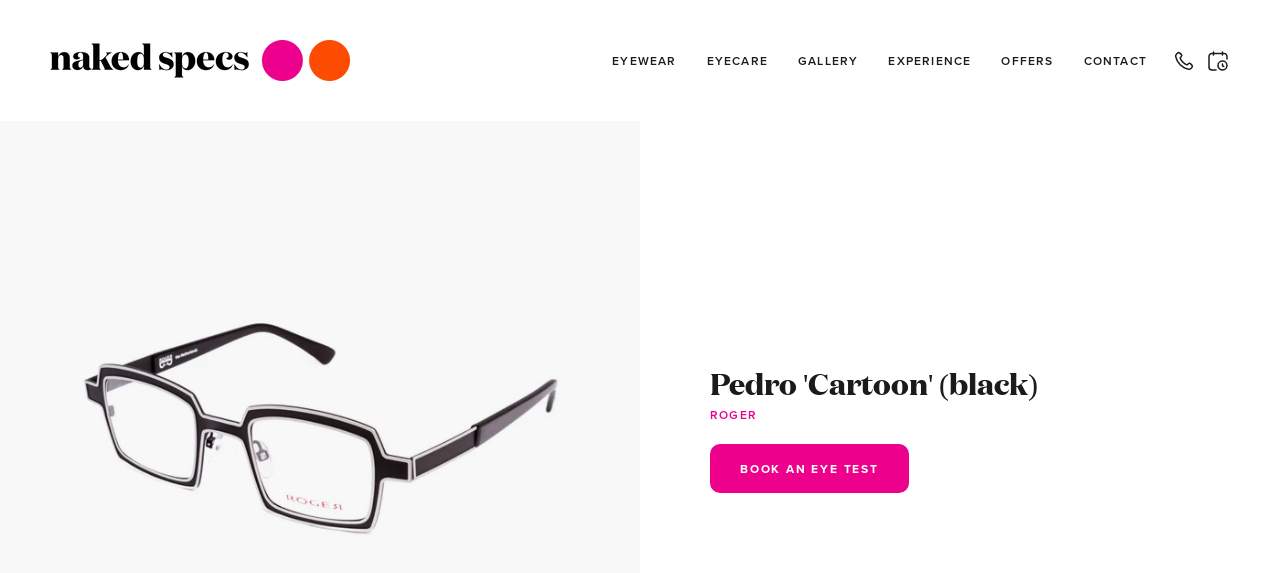

--- FILE ---
content_type: text/css
request_url: https://nakedspecs.com.au/cdn/shop/t/39/assets/custom.css?v=61959180746627654031683612459
body_size: 27795
content:
@charset "UTF-8";@media only screen and (max-width: 1499px){.demo-usage:after{content:"max-width: 1499px"}}@media only screen and (min-width: 1140px){.demo-usage:after{content:"min-width: 1140px"}}@media only screen and (min-width: 1500px){.demo-usage:after{content:"min-width: 1500px"}}@media only screen and (max-width: 640px){.demo-usage:after{content:"max width: 641px"}}@media only screen and (max-width: 1007px){.demo-usage:after{content:"max width: 1008px"}}@media only screen and (min-width: 1008px) and (max-width: 1139px){.demo-usage:after{content:"641px - 1007px"}}@media only screen and (max-width: 1139px){.demo-usage:after{content:"max-width 1139px"}}@media only screen and (min-width: 1008px){.demo-usage:after{content:"min-width: 1008px"}}@media only screen and (min-width: 1140px) and (max-width: 1499px){.demo-usage:after{content:"1140px - 1499px"}}.Button--text:after,.RecommendationButton__Title:after{background-repeat:no-repeat;background-position:left center;background-image:url("data:image/svg+xml;charset=utf8,%3Csvg width='14' height='14' fill='none' xmlns='http://www.w3.org/2000/svg'%3E%3Cpath d='M9.655 2.276a.5.5 0 1 0-.717.698l.717-.698Zm3.47 4.287.358.348a.5.5 0 0 0 0-.697l-.358.348Zm-4.187 3.589a.5.5 0 1 0 .717.697l-.717-.697Zm0-7.178 3.829 3.937.716-.697-3.828-3.938-.717.698Zm3.829 3.24-3.829 3.938.717.697 3.829-3.938-.717-.697Z' fill='%233F3B3B'/%3E%3Cpath d='M.875 6.063a.5.5 0 0 0 0 1v-1Zm0 1h12.25v-1H.875v1Z' fill='%233F3B3B'/%3E%3C/svg%3E")!important;background-size:14px 14px}.Button--text{border:none;padding:0;text-transform:none;letter-spacing:0;font-weight:600;font-size:14px;line-height:24px;position:relative;-webkit-transition:all .3s ease 0s;-o-transition:all .3s ease 0s;transition:all .3s ease 0s;display:-webkit-inline-box;display:-ms-inline-flexbox;display:inline-flex;-webkit-box-align:center;-ms-flex-align:center;align-items:center}.Button--text:after{background-position:center center;width:14px;height:14px;content:"";-webkit-transition:all .3s ease 0s;-o-transition:all .3s ease 0s;transition:all .3s ease 0s;display:block;margin-left:10px}.Button--text:hover:after{-webkit-transform:translateX(10px);-ms-transform:translateX(10px);transform:translate(10px)}.template-index #main{overflow-x:hidden}@media only screen and (max-width: 640px){.template-index #main{overflow-x:hidden}}.page-width{max-width:1090px;margin:0 auto;padding:0 30px}@media only screen and (min-width: 1008px) and (max-width: 1139px){.page-width{padding-left:60px;padding-right:60px}}@media only screen and (max-width: 1007px){.page-width{padding-left:20px;padding-right:20px}}.Product__SlideshowMobileNav .flickity-page-dots{display:-webkit-inline-box;display:-ms-inline-flexbox;display:inline-flex}.flickity-prev-next-button{background:#ec008c}.flickity-prev-next-button svg{color:#fff;height:20px;stroke-width:1px}.flickity-prev-next-button:hover{background:#f94c43}.FeaturedSlider .Carousel__Cell,.ProductListWrapper .Carousel__Cell{display:-webkit-inline-box;display:-ms-inline-flexbox;display:inline-flex;-webkit-box-align:stretch;-ms-flex-align:stretch;align-items:stretch;min-height:100%}.FeaturedSlider .Carousel__Cell .ProductItem,.ProductListWrapper .Carousel__Cell .ProductItem{width:100%}.flickity-slider{height:100%}.flickity-page-dots .dot{border-color:#ddd;background:#ddd;-webkit-transition:none;-o-transition:none;transition:none}.flickity-page-dots .dot.is-selected{color:#ec008c;border-color:#ec008c;background:#ec008c}.Product__SlideshowNavDot.is-selected{border-color:#ec008c;background:#ec008c}.Product__SlideshowNavArrow svg{width:16px;height:16px;color:#ddd}.Product__SlideshowNavArrow,.Product__SlideshowNavArrow:hover{opacity:1}.Product__SlideshowNavArrow:hover svg{color:#ec008c}.supports-sticky .Search[aria-hidden=true]+.Header--transparent.Header--colored{color:#000}.supports-sticky .Search[aria-hidden=true]+.Header--transparent.Header--colored .Header__LogoImage--primary{opacity:1}.supports-sticky .Search[aria-hidden=true]+.Header--transparent.Header--colored .Header__LogoImage--transparent{opacity:0}@media only screen and (min-width: 1140px){.Collection-Slider-Header{padding-top:200px!important}}@media only screen and (min-width: 1008px) and (max-width: 1139px){.Collection-Slider-Header{padding-top:150px!important}}@media only screen and (max-width: 1007px){.Collection-Slider-Header{padding-top:140px!important}}@media only screen and (max-width: 640px){.Collection-Slider-Header{padding-top:110px!important}}.AnnouncementBar__Content{font-size:11px;text-transform:uppercase;font-weight:700;letter-spacing:1px}.text-center{text-align:center}.template-index{background:#fff}#section-header{-webkit-box-shadow:none;box-shadow:none}@media only screen and (min-width: 1140px){.Header--center .Header__Wrapper.Header__Wrapper{padding-top:24px}.Header--center .Header__FlexItem{margin-bottom:50px}.Header--logoLeft .Header__Wrapper.Header__Wrapper{padding-top:40px;padding-bottom:40px}.Header--logoLeft .Header__FlexItem{-webkit-box-pack:end;-ms-flex-pack:end;justify-content:flex-end}}@media only screen and (min-width: 1140px) and (max-width: 1499px){.Header--logoLeft .Header__Wrapper{max-width:none}}.Heading{font-family:var(--heading-font-family);font-weight:var(--heading-font-weight);font-style:var(--heading-font-style);-webkit-transition:color .2s ease-in-out;-o-transition:color .2s ease-in-out;transition:color .2s ease-in-out;font-size:50px;line-height:1.2em}@media only screen and (max-width: 640px){.Heading br{display:none}}@media only screen and (max-width: 1007px){.Heading.u-h1{font-size:40px}}.Header__Icon__Custom{display:-webkit-inline-box;display:-ms-inline-flexbox;display:inline-flex;-webkit-box-align:center;-ms-flex-align:center;align-items:center}.Header__Icon__Custom .icon{display:none;width:24px;height:24px}.Header__Icon__Custom .label{display:block}@media screen and (max-width: 1400px){.Header__Icon__Custom .icon{display:block}.Header__Icon__Custom .label{display:none}}@media screen and (min-width: 1400px){.Header__Button{border:1px solid #EC008C;color:#ec008c;padding:16px;border-radius:10px;-webkit-transition:all .2s ease-in-out;-o-transition:all .2s ease-in-out;transition:all .2s ease-in-out}.Header__Button:hover{background:#ec008c;color:#fff!important;border-color:#ec008c}.Header--transparent .Header__Button{border-color:#fff}.Header--transparent.Header--colored .Header__Button{border-color:#000}}.Header .DropdownMenu:before,.Header .Header__LinkSpacer:after{background-color:#ec008c;border-color:#ec008c}.Header .Header__MainNav{margin-right:0}.Header .HorizontalList{display:-webkit-box;display:-ms-flexbox;display:flex;-webkit-box-align:stretch;-ms-flex-align:stretch;align-items:stretch;margin-left:0;margin-right:0}.Header .HorizontalList .HorizontalList__Item{display:-webkit-inline-box;display:-ms-inline-flexbox;display:inline-flex;-webkit-box-align:center;-ms-flex-align:center;align-items:center;margin:0 15px;line-height:24px;height:24px}.Header .HorizontalList .HorizontalList__Item a{font-size:12px;text-transform:uppercase;font-weight:600;letter-spacing:.1em}.Header .HorizontalList .HorizontalList__Item a:hover{color:#ec008c}.Header .HorizontalList .HorizontalList__Item.range{width:auto}@media screen and (max-width: 1400px){.Header .Header__SecondaryNav .HorizontalList__Item{margin-left:10px;margin-right:0}}.Header__SecondaryNav .HorizontalList .HorizontalList__Item:last-child{margin-right:0}.HorizontalList--spacingExtraLoose .HorizontalList__Item{margin-right:15px;margin-left:15px}@media only screen and (min-width: 1140px){.Header--center .Header__MainNav{bottom:0;padding-bottom:24px}.Header--center .Header__MainNav .HorizontalList__Item.NavGap{margin-left:calc((100% - 1400px)/2 + 50px);margin-right:-15px}}@media only screen and (min-width: 1140px) and (max-width: 1800px){.Header--center .Header__MainNav .HorizontalList__Item.NavGap{margin-left:calc((100% - 1100px)/2 + 50px)}}.HorizontalList__Item--headerAccount a{font-size:0!important}@media only screen and (min-width: 1140px){.Header--center .Header__SecondaryNav{position:absolute;top:auto;bottom:0;padding-bottom:24px;right:calc((100% - 1400px)/2 + 50px)}}@media only screen and (min-width: 1140px) and (max-width: 1800px){.Header--center .Header__SecondaryNav{right:calc((100% - 1100px)/2 + 50px)}}.PageHeader{line-height:normal;margin:0;padding-top:35px;padding-bottom:35px}@media only screen and (min-width: 641px){.PageHeader{padding-top:60px;padding-bottom:35px}}.PageHeader--withBackground{-webkit-box-align:start;-ms-flex-align:start;align-items:flex-start}.PageHeader--withBackground .Container{width:100%}.SectionHeader__Heading+.SectionHeader__Description{margin-top:20px!important;font-size:20px}.PageHeaderWhite{background:#fff}@media only screen and (max-width: 640px){.PageHeaderWhite{text-align:center}}.PageHeaderWhite .PageHeader{padding-top:35px;padding-bottom:35px}@media only screen and (min-width: 641px){.PageHeaderWhite .PageHeader{padding-top:100px;padding-bottom:100px}}.SectionHeader--left .SectionHeader__Heading,.SectionHeader--left .SectionHeader__Description{max-width:586px}.desktop-cart-icon{position:relative}.desktop-cart-icon .cart-label{display:none}.desktop-cart-icon .cart-icon{width:17px;height:20px}.Header__SecondaryNav .Header__Icon svg{-webkit-filter:none!important;filter:none!important;width:24px;height:24px}.Header__SecondaryNav .Header__Icon+.Header__Icon{margin-left:10px}.Header__CartDot{right:0}.Header__CartCount.Header__CartDot{width:auto;height:auto;padding:0 5px;color:#fff;background:#000!important;min-width:20px;height:20px;line-height:20px;text-align:center;font-size:11px;position:absolute;top:50%;right:0;margin-right:-10px;margin-top:-10px;border-radius:200px}.Drawer__Container .SidebarMenu__Nav .Collapsible{border-color:#eee}.Drawer__Container .SidebarMenu__Nav .Collapsible a,.Drawer__Container .SidebarMenu__Nav .Collapsible button{font-size:12px!important;text-transform:uppercase;letter-spacing:.1em;font-weight:600}.Drawer__Container .SidebarMenu__Nav .Collapsible .Linklist__Item a{color:#000!important}.Drawer__Container .SidebarMenu__Nav .Collapsible__Button{padding:15px 0}.SidebarMenu .Drawer__Footer{-webkit-box-shadow:0 1px #eeeeee inset;box-shadow:0 1px #eee inset}.SidebarMenu ul.contact-details{list-style:none}.SidebarMenu ul.contact-details li{display:-webkit-box;display:-ms-flexbox;display:flex}.SidebarMenu ul.contact-details li svg{width:20px;height:20px;margin-right:10px;color:#ec008c}.SidebarMenu ul.contact-details li p{line-height:20px}.SidebarMenu ul.contact-details li+li{margin-top:15px}.MegaMenu .MegaMenu__Inner{padding-left:10px;padding-right:10px}.MegaMenu .MegaMenu__Title{text-transform:uppercase;letter-spacing:2px;font-size:12px!important}@media only screen and (min-width: 1008px){.MegaMenu .MegaMenu__Title:not(:first-child){margin-top:60px}}.MegaMenu .Linklist__Item a{font-size:13px!important}.MegaMenu .MegaMenu__Item--fit{-webkit-box-flex:1;-ms-flex-positive:1;flex-grow:1;-ms-flex:1;flex:1}.MegaMenu .MegaMenu__Item:not(.MegaMenu__Item--fit):last-child{max-width:300px!important}.MegaMenu .MegaMenu__Push{text-align:left}.MegaMenu .MegaMenu__Push:hover .MegaMenu__PushHeading:after{margin-left:12px;-webkit-transform:translateX(5px);-ms-transform:translateX(5px);transform:translate(5px)}.MegaMenu .MegaMenu__PushHeading{margin-bottom:0;font-weight:700;display:-webkit-box;display:-ms-flexbox;display:flex;-webkit-box-align:center;-ms-flex-align:center;align-items:center}.MegaMenu .MegaMenu__PushHeading:after{content:"";display:inline-block;-webkit-transition:all .2s ease-in;-o-transition:all .2s ease-in;transition:all .2s ease-in;width:16px;height:16px;margin-left:8px;background-image:url("data:image/svg+xml,%3Csvg width='16' height='16' viewBox='0 0 16 16' fill='none' xmlns='http://www.w3.org/2000/svg'%3E%3Cpath d='M10.9835 2.65146C10.791 2.45347 10.4745 2.44901 10.2765 2.6415C10.0785 2.834 10.074 3.15055 10.2665 3.34854L10.9835 2.65146ZM15 7.5L15.3585 7.84854C15.5472 7.65448 15.5472 7.34552 15.3585 7.15146L15 7.5ZM10.2665 11.6515C10.074 11.8495 10.0785 12.166 10.2765 12.3585C10.4745 12.551 10.791 12.5465 10.9835 12.3485L10.2665 11.6515ZM10.2665 3.34854L14.6415 7.84854L15.3585 7.15146L10.9835 2.65146L10.2665 3.34854ZM14.6415 7.15146L10.2665 11.6515L10.9835 12.3485L15.3585 7.84854L14.6415 7.15146Z' fill='%23000000'/%3E%3Cpath d='M1 7C0.723858 7 0.5 7.22386 0.5 7.5C0.5 7.77614 0.723858 8 1 8V7ZM1 8H15V7H1V8Z' fill='%23000000'/%3E%3C/svg%3E%0A")}@media only screen and (min-width: 641px){.Footer__Inner{margin-left:-25px;margin-right:-25px}}.Footer__Inner .Footer__Title{font-weight:700}.Footer.Foot{border-top:1px solid rgba(255,255,255,.1);padding:30px 0}@media only screen and (max-width: 640px){.Footer.Foot .Footer__Social_Icons{margin-bottom:15px}}@media only screen and (min-width: 1140px){.Footer__Block--newsletter{-ms-flex-preferred-size:40%;flex-basis:40%}}@media only screen and (max-width: 1139px){.Footer__Block--newsletter{-ms-flex-preferred-size:100%;flex-basis:100%}}.Footer__Newsletter .Form__Alert.Alert{font-weight:700;background:transparent;padding:0;color:#fff}.Footer__Newsletter .Form__Input{padding-left:0;padding-right:0;border-width:0 0 1px 0;border-color:#fff3}.Footer__Newsletter .Form__Input+.Form__Input{margin-top:15px}.Footer__Newsletter .Form__Input:focus{border-color:#fff}.Footer__Newsletter .Form__Submit{padding:10px 0;font-weight:700;display:-webkit-inline-box;display:-ms-inline-flexbox;display:inline-flex;-webkit-box-align:center;-ms-flex-align:center;align-items:center}.Footer__Newsletter .Form__Submit:hover:after{-webkit-transform:translateX(5px);-ms-transform:translateX(5px);transform:translate(5px)}.Footer__Newsletter .Form__Submit:after{content:"";display:inline-block;-webkit-transition:all .2s ease-in;-o-transition:all .2s ease-in;transition:all .2s ease-in;width:16px;height:16px;margin-left:8px;background-image:url("data:image/svg+xml,%3Csvg width='16' height='16' viewBox='0 0 16 16' fill='none' xmlns='http://www.w3.org/2000/svg'%3E%3Cpath d='M10.9835 2.65146C10.791 2.45347 10.4745 2.44901 10.2765 2.6415C10.0785 2.834 10.074 3.15055 10.2665 3.34854L10.9835 2.65146ZM15 7.5L15.3585 7.84854C15.5472 7.65448 15.5472 7.34552 15.3585 7.15146L15 7.5ZM10.2665 11.6515C10.074 11.8495 10.0785 12.166 10.2765 12.3585C10.4745 12.551 10.791 12.5465 10.9835 12.3485L10.2665 11.6515ZM10.2665 3.34854L14.6415 7.84854L15.3585 7.15146L10.9835 2.65146L10.2665 3.34854ZM14.6415 7.15146L10.2665 11.6515L10.9835 12.3485L15.3585 7.84854L14.6415 7.15146Z' fill='%23FFFFFF'/%3E%3Cpath d='M1 7C0.723858 7 0.5 7.22386 0.5 7.5C0.5 7.77614 0.723858 8 1 8V7ZM1 8H15V7H1V8Z' fill='%23FFFFFF'/%3E%3C/svg%3E%0A")}.Footer__Logo{margin-bottom:30px}.Footer__Title{margin-bottom:5rem}@media only screen and (max-width: 640px){.Footer__Title{font-size:30px;margin-bottom:2rem;text-align:center}}@media only screen and (min-width: 1140px){.Footer__Inner{margin-left:15%}}.Footer__Inner .Footer__Block{color:#fff}@media only screen and (min-width: 1008px){.Footer__Inner .Footer__Block{-ms-flex-preferred-size:25%;flex-basis:25%}}@media only screen and (max-width: 1007px){.Footer__Inner .Footer__Block{margin-top:0;margin-bottom:1.6rem}}.Footer__Inner .Footer__Block a{text-decoration:none;color:#fff}.Footer__Inner .Footer__Block a:hover{color:#ec008c}@media only screen and (max-width: 640px){.Footer__Inner .Footer__Block .Footer__Content{text-align:center}}.Footer__Inner .Footer__Block .Footer__Content p{font-size:12px;font-weight:600;text-transform:uppercase;letter-spacing:.1em;line-height:32px}.Footer__Inner .Footer__Block .Footer__Content p+ul{margin-top:-1rem}.Footer__Inner .Footer__Block .Footer__Content ul{list-style-type:none;margin:0;padding:0}.Footer__Inner .Footer__Block .Footer__Content ul:not(:last-child){margin-bottom:1.6rem}.Footer__Inner .Footer__Block .Footer__Content ul li{font-size:13px}.Footer__Inner .Footer__Block .Footer__Content ul li a{opacity:.6}.Footer__Inner .Footer__Block .Footer__Content ul li a:hover{opacity:1}.Footer__Inner .Footer__Block .Footer__Social{margin-top:1.6rem}@media only screen and (max-width: 640px){.Footer__Inner .Footer__Block .Footer__Social{text-align:center;-webkit-box-ordinal-group:0;-ms-flex-order:-1;order:-1}.Footer__Inner .Footer__Block .Footer__Social .HorizontalList__Item{margin-left:0}}.Footer__Inner .Footer__Block .Footer__Social .HorizontalList__Item{margin-right:0}.Footer__Inner .Footer__Block .Footer__Social .HorizontalList__Item+.HorizontalList__Item{margin-left:10px}.Footer__Inner .Footer__Block .Footer__Social .Link{background:#fff;display:-webkit-inline-box;display:-ms-inline-flexbox;display:inline-flex;-webkit-box-pack:center;-ms-flex-pack:center;justify-content:center;-webkit-box-align:center;-ms-flex-align:center;align-items:center;width:40px;height:40px;border-radius:100px;-webkit-transition:all .2s ease-in;-o-transition:all .2s ease-in;transition:all .2s ease-in}.Footer__Inner .Footer__Block .Footer__Social .Link:hover{background:#ec008c}.Footer__Inner .Footer__Block .Footer__Social .Link:hover svg{color:#fff}.Footer__Inner .Footer__Block .Footer__Social .Link span{padding-bottom:2px;display:block}.Footer__Inner .Footer__Block .Footer__Social .Link svg{color:#000;width:20px;height:20px;-webkit-transition:all .2s ease-in;-o-transition:all .2s ease-in;transition:all .2s ease-in}@media only screen and (max-width: 640px){.Footer__Inner .Footer__Block.Footer__Contact{text-align:center;padding-top:20px}}@media only screen and (max-width: 1007px){.Footer__Inner .Footer__Block.Footer__Contact .logo img{max-width:200px}}.Footer__Inner .Footer__Block.Footer__Contact ul.contact-details{list-style:none}.Footer__Inner .Footer__Block.Footer__Contact ul.contact-details+p{margin-top:3rem}.Footer__Inner .Footer__Block.Footer__Contact ul.contact-details li{display:-webkit-box;display:-ms-flexbox;display:flex}@media only screen and (max-width: 640px){.Footer__Inner .Footer__Block.Footer__Contact ul.contact-details li{-webkit-box-pack:center;-ms-flex-pack:center;justify-content:center}}.Footer__Inner .Footer__Block.Footer__Contact ul.contact-details li svg{width:32px;height:32px;margin-right:10px;color:#fff}@media only screen and (max-width: 640px){.Footer__Inner .Footer__Block.Footer__Contact ul.contact-details li svg{width:16px;height:16px;margin-right:5px}}.Footer__Inner .Footer__Block.Footer__Contact ul.contact-details li p{font-size:12px;font-weight:600;text-transform:uppercase;letter-spacing:.1em;line-height:32px}@media only screen and (max-width: 640px){.Footer__Inner .Footer__Block.Footer__Contact ul.contact-details li p{line-height:16px}}@media only screen and (max-width: 640px){.Footer__Inner .Footer__Block.Footer__Contact ul.contact-details li.address svg{display:none}}.Footer__Inner .Footer__Block.Footer__Contact ul.contact-details li.address p{line-height:20px;padding-top:6px}@media only screen and (max-width: 640px){.Footer__Inner .Footer__Block.Footer__Contact ul.contact-details li.address p{padding-top:0}}.Footer__Inner .Footer__Block.Footer__Contact ul.contact-details li+li{margin-top:15px}.Footer{background:#000;padding-bottom:0}.SectionHeader__Heading,.SectionHeader__Heading--emphasize{font-family:var(--heading-font-family);margin-top:0!important;margin-bottom:0}@media only screen and (min-width: 1008px){.SectionHeader__Heading,.SectionHeader__Heading--emphasize{font-size:50px!important}}@media only screen and (max-width: 640px){.SectionHeader__Heading,.SectionHeader__Heading--emphasize{font-size:30px!important}}.Button,.shopify-payment-button__button--unbranded,input.spr-button-primary,.spr-summary-actions-newreview,.spr-button-primary:not(input),.spr-pagination-prev>a,.spr-pagination-next>a,.Button--primary,.shopify-challenge__button.btn,.Drawer__Footer .Button{font-family:var(--text-font-family);font-weight:var(--text-font-weight);font-style:var(--text-font-style);background:#ec008c;border-radius:10px;text-transform:uppercase;letter-spacing:.15em;font-weight:800;border:0;color:#fff;padding:16px 30px;-webkit-transition:all .3s;-o-transition:all .3s;transition:all .3s;display:-webkit-inline-box;display:-ms-inline-flexbox;display:inline-flex;-webkit-box-align:center;-ms-flex-align:center;align-items:center;line-height:normal;-webkit-box-pack:center;-ms-flex-pack:center;justify-content:center}.Button:disabled,.shopify-payment-button__button--unbranded:disabled,input.spr-button-primary:disabled,.spr-summary-actions-newreview:disabled,.spr-button-primary:not(input):disabled,.spr-pagination-prev>a:disabled,.spr-pagination-next>a:disabled,.Button--primary:disabled,.shopify-challenge__button.btn:disabled,.Drawer__Footer .Button:disabled{opacity:.2}.Button.Button--Arrow,.shopify-payment-button__button--unbranded.Button--Arrow,input.spr-button-primary.Button--Arrow,.spr-summary-actions-newreview.Button--Arrow,.spr-button-primary:not(input).Button--Arrow,.spr-pagination-prev>a.Button--Arrow,.spr-pagination-next>a.Button--Arrow,.Button--primary.Button--Arrow,.shopify-challenge__button.btn.Button--Arrow,.Drawer__Footer .Button.Button--Arrow{display:-webkit-box;display:-ms-flexbox;display:flex;-webkit-box-align:center;-ms-flex-align:center;align-items:center;-webkit-box-pack:start;-ms-flex-pack:start;justify-content:flex-start}.Button.Button--Arrow:after,.shopify-payment-button__button--unbranded.Button--Arrow:after,input.spr-button-primary.Button--Arrow:after,.spr-summary-actions-newreview.Button--Arrow:after,.spr-button-primary:not(input).Button--Arrow:after,.spr-pagination-prev>a.Button--Arrow:after,.spr-pagination-next>a.Button--Arrow:after,.Button--primary.Button--Arrow:after,.shopify-challenge__button.btn.Button--Arrow:after,.Drawer__Footer .Button.Button--Arrow:after{content:"";display:block;width:16px;height:16px;min-width:16px;margin-left:8px;-webkit-transition:all .2s ease-in;-o-transition:all .2s ease-in;transition:all .2s ease-in;border-radius:100px;background-color:#ec008c;background-size:8px;background-repeat:no-repeat;background-position:center center;background-image:url("data:image/svg+xml,%3C%3Fxml version='1.0' encoding='utf-8'%3F%3E%3C!-- Generator: Adobe Illustrator 27.1.1, SVG Export Plug-In . SVG Version: 6.00 Build 0) --%3E%3Csvg version='1.1' id='Layer_1' xmlns='http://www.w3.org/2000/svg' xmlns:xlink='http://www.w3.org/1999/xlink' x='0px' y='0px' viewBox='0 0 100 100' style='enable-background:new 0 0 100 100;' xml:space='preserve'%3E%3Cstyle type='text/css'%3E .st0%7Bfill:%23FFFFFF;%7D%0A%3C/style%3E%3Cpath class='st0' d='M90,50L40,0L30,10l40,40L30,90l10,10L90,50z'/%3E%3C/svg%3E%0A")}.Button.Button--Arrow:hover:after,.shopify-payment-button__button--unbranded.Button--Arrow:hover:after,input.spr-button-primary.Button--Arrow:hover:after,.spr-summary-actions-newreview.Button--Arrow:hover:after,.spr-button-primary:not(input).Button--Arrow:hover:after,.spr-pagination-prev>a.Button--Arrow:hover:after,.spr-pagination-next>a.Button--Arrow:hover:after,.Button--primary.Button--Arrow:hover:after,.shopify-challenge__button.btn.Button--Arrow:hover:after,.Drawer__Footer .Button.Button--Arrow:hover:after{background-color:#f94c43}.Button:before,.shopify-payment-button__button--unbranded:before,input.spr-button-primary:before,.spr-summary-actions-newreview:before,.spr-button-primary:not(input):before,.spr-pagination-prev>a:before,.spr-pagination-next>a:before,.Button--primary:before,.shopify-challenge__button.btn:before,.Drawer__Footer .Button:before{display:none}.Button:hover,.shopify-payment-button__button--unbranded:hover,input.spr-button-primary:hover,.spr-summary-actions-newreview:hover,.spr-button-primary:not(input):hover,.spr-pagination-prev>a:hover,.spr-pagination-next>a:hover,.Button--primary:hover,.shopify-challenge__button.btn:hover,.Drawer__Footer .Button:hover{background:#f94c43}.Button.Button--Hollow,.shopify-payment-button__button--unbranded.Button--Hollow,input.spr-button-primary.Button--Hollow,.spr-summary-actions-newreview.Button--Hollow,.spr-button-primary:not(input).Button--Hollow,.spr-pagination-prev>a.Button--Hollow,.spr-pagination-next>a.Button--Hollow,.Button--primary.Button--Hollow,.shopify-challenge__button.btn.Button--Hollow,.Drawer__Footer .Button.Button--Hollow{background:transparent;-webkit-box-shadow:inset 0 0 0 1px #EC008C;box-shadow:inset 0 0 0 1px #ec008c;color:#ec008c}.Button.Button--Hollow:after,.shopify-payment-button__button--unbranded.Button--Hollow:after,input.spr-button-primary.Button--Hollow:after,.spr-summary-actions-newreview.Button--Hollow:after,.spr-button-primary:not(input).Button--Hollow:after,.spr-pagination-prev>a.Button--Hollow:after,.spr-pagination-next>a.Button--Hollow:after,.Button--primary.Button--Hollow:after,.shopify-challenge__button.btn.Button--Hollow:after,.Drawer__Footer .Button.Button--Hollow:after{-webkit-filter:invert(100%);filter:invert(100%)}.Button.Button--Hollow:hover,.shopify-payment-button__button--unbranded.Button--Hollow:hover,input.spr-button-primary.Button--Hollow:hover,.spr-summary-actions-newreview.Button--Hollow:hover,.spr-button-primary:not(input).Button--Hollow:hover,.spr-pagination-prev>a.Button--Hollow:hover,.spr-pagination-next>a.Button--Hollow:hover,.Button--primary.Button--Hollow:hover,.shopify-challenge__button.btn.Button--Hollow:hover,.Drawer__Footer .Button.Button--Hollow:hover{background:#f94c43;-webkit-box-shadow:inset 0 0 0 1px #f94c43;box-shadow:inset 0 0 0 1px #f94c43;color:#fff}.Button.Button--Hollow-White,.shopify-payment-button__button--unbranded.Button--Hollow-White,input.spr-button-primary.Button--Hollow-White,.spr-summary-actions-newreview.Button--Hollow-White,.spr-button-primary:not(input).Button--Hollow-White,.spr-pagination-prev>a.Button--Hollow-White,.spr-pagination-next>a.Button--Hollow-White,.Button--primary.Button--Hollow-White,.shopify-challenge__button.btn.Button--Hollow-White,.Drawer__Footer .Button.Button--Hollow-White{background:transparent;-webkit-box-shadow:inset 0 0 0 1px #fff;box-shadow:inset 0 0 0 1px #fff;color:#fff}.Button.Button--Hollow-White:after,.shopify-payment-button__button--unbranded.Button--Hollow-White:after,input.spr-button-primary.Button--Hollow-White:after,.spr-summary-actions-newreview.Button--Hollow-White:after,.spr-button-primary:not(input).Button--Hollow-White:after,.spr-pagination-prev>a.Button--Hollow-White:after,.spr-pagination-next>a.Button--Hollow-White:after,.Button--primary.Button--Hollow-White:after,.shopify-challenge__button.btn.Button--Hollow-White:after,.Drawer__Footer .Button.Button--Hollow-White:after{-webkit-filter:invert(100%);filter:invert(100%)}.Button.Button--Hollow-White:hover,.shopify-payment-button__button--unbranded.Button--Hollow-White:hover,input.spr-button-primary.Button--Hollow-White:hover,.spr-summary-actions-newreview.Button--Hollow-White:hover,.spr-button-primary:not(input).Button--Hollow-White:hover,.spr-pagination-prev>a.Button--Hollow-White:hover,.spr-pagination-next>a.Button--Hollow-White:hover,.Button--primary.Button--Hollow-White:hover,.shopify-challenge__button.btn.Button--Hollow-White:hover,.Drawer__Footer .Button.Button--Hollow-White:hover{-webkit-box-shadow:inset 0 0 0 1px #f94c43;box-shadow:inset 0 0 0 1px #f94c43;background:#f94c43;color:#fff}.Button.Button--Text,.shopify-payment-button__button--unbranded.Button--Text,input.spr-button-primary.Button--Text,.spr-summary-actions-newreview.Button--Text,.spr-button-primary:not(input).Button--Text,.spr-pagination-prev>a.Button--Text,.spr-pagination-next>a.Button--Text,.Button--primary.Button--Text,.shopify-challenge__button.btn.Button--Text,.Drawer__Footer .Button.Button--Text{background:transparent;-webkit-box-shadow:none;box-shadow:none;color:#ec008c;padding:0}.Button.Button--Text:hover,.shopify-payment-button__button--unbranded.Button--Text:hover,input.spr-button-primary.Button--Text:hover,.spr-summary-actions-newreview.Button--Text:hover,.spr-button-primary:not(input).Button--Text:hover,.spr-pagination-prev>a.Button--Text:hover,.spr-pagination-next>a.Button--Text:hover,.Button--primary.Button--Text:hover,.shopify-challenge__button.btn.Button--Text:hover,.Drawer__Footer .Button.Button--Text:hover{color:#f94c43}.Image--contrast:after{background-image:none;background-color:#000;opacity:.2}.indentLeft{padding-left:24px}@media only screen and (max-width: 640px){.indentLeft{padding-left:0}}.SectionHeader__Description{font-size:16px}.SectionHeader__Description p{line-height:1.4em;margin-bottom:30px}.SectionHeader__Description p:last-child{margin-bottom:0}.ImageHero__ContentOverlay{text-shadow:0 0 100px black;-ms-flex-preferred-size:auto;flex-basis:auto}.ImageHero__ContentOverlay .ImageHero__Play{text-transform:uppercase}.shopify-section--bordered{border:0px!important}.Section{overflow:hidden}.Section--colored{background:#ffede6}.Section--white{background:#fff}.Section--NoTopSpacing{padding-top:0!important;margin-top:0!important}.Section--NoBottomSpacing{padding-bottom:0!important;margin-bottom:0!important}.Pagination__Nav{font-family:var(--text-font-family)}#collection-sort-popover .Popover__Value{padding-top:5px;padding-bottom:5px}.CollectionToolbar{-webkit-box-shadow:none;box-shadow:none;border-top:1px solid var(--border-color);border-bottom:1px solid var(--border-color)}.CollectionToolbar__Group .CollectionToolbar__Item{color:#000;display:-webkit-box;display:-ms-flexbox;display:flex;-webkit-box-align:center;-ms-flex-align:center;align-items:center;-webkit-box-pack:center;-ms-flex-pack:center;justify-content:center}.CollectionToolbar__Group .CollectionToolbar__Item .Icon--select-arrow{margin-left:5px}.CollectionToolbar__Item--layout{display:-webkit-box;display:-ms-flexbox;display:flex;-webkit-box-pack:center;-ms-flex-pack:center;justify-content:center}.CollectionToolbar__LayoutSwitch{margin-top:2px}.Cart__Checkout{margin-top:10px}.Drawer{background:#fff}.Drawer .CartItem__Title{font-size:13px;white-space:normal}.Drawer .CartItem__Meta,.Drawer .CartItem__Remove{font-size:12px}.RoundButton{color:#000;background:#fff}.template-cart .EmptyState__Title{font-family:var(--heading-font-family);font-size:32px!important;margin-bottom:0}.Form__Title,.Drawer__Title{font-family:var(--heading-font-family);font-size:32px!important}.Cart__HeadItem{font-weight:700;color:#000}.CartItem__Image{mix-blend-mode:multiply}@media only screen and (min-width: 641px){.CartItem__ImageWrapper{width:90px}}.CartItem__Title,.CartItem__Meta,.CartItem__LinePriceList{font-size:14px}.CartItem__Remove{font-size:12px}.Cart__Total{font-weight:700;color:#000}@media only screen and (max-width: 640px){.template-cart .Cart__ItemList{border-top:1px solid var(--border-color)}}.CartItem__PropertyList{font-style:normal}body .quiz-not-complete{display:none}body .quiz-complete{display:block}body .Header__MainNav .HorizontalList__Item.discover-the-secret{display:none}body .Header__MainNav .HorizontalList__Item.doctors-recommendation{display:-webkit-inline-box;display:-ms-inline-flexbox;display:inline-flex}body .SidebarMenu__Nav .Collapsible.discover-the-secret{display:none}body .SidebarMenu__Nav .Collapsible.doctors-recommendation,body.template-collection-recommendations--nodata .quiz-not-complete{display:block}body.template-collection-recommendations--nodata .quiz-complete{display:none}body.template-collection-recommendations--nodata .Header__MainNav .HorizontalList__Item.discover-the-secret{display:-webkit-inline-box;display:-ms-inline-flexbox;display:inline-flex}body.template-collection-recommendations--nodata .Header__MainNav .HorizontalList__Item.doctors-recommendation{display:none}body.template-collection-recommendations--nodata .SidebarMenu__Nav .Collapsible.discover-the-secret{display:block}body.template-collection-recommendations--nodata .SidebarMenu__Nav .Collapsible.doctors-recommendation,body.template-collection-recommendations.template-collection-recommendations--nodata .CollectionMain,body.template-collection-recommendations.template-collection-recommendations--nodata .Section.Section--spacingLarge{display:none}.SidebarMenu__Nav--primary .discover-the-secret{display:block}.customer--logged-in .SidebarMenu__Nav--primary .discover-the-secret,.SidebarMenu__Nav--primary .doctors-recommendation{display:none}.customer--logged-in .SidebarMenu__Nav--primary .doctors-recommendation{display:block}.locale-selectors__container,.grecaptcha-badge{display:none}.ArticleItem__Title{font-family:var(--heading-font-family);font-size:28px!important;line-height:normal}.Article__Title{font-family:var(--heading-font-family)}.Article__ImageWrapper{margin-bottom:50px}.Article__ImageWrapper .Article__Image{-webkit-transform:none!important;-ms-transform:none!important;transform:none!important}.Article__Meta{margin-bottom:0}.ArticleToolbar{display:none}.Rte h2{font-size:32px!important;margin-top:0;margin-bottom:20px}.Rte h2:first-child{margin-top:0}.Rte .Collapsible+h2{margin-top:50px}.PageContent .Collapsible__Button{font-weight:700;color:#000;padding-right:20px;margin:0!important}.PageContent .Collapsible__Button strong{font-weight:700}.Cart__Buttons{display:-webkit-box;display:-ms-flexbox;display:flex;-webkit-box-pack:justify;-ms-flex-pack:justify;justify-content:space-between}.Cart__Buttons .Button{margin:0!important;width:40%!important;padding-left:10px;padding-right:10px}@media only screen and (max-width: 640px){.Cart__Buttons{display:block}.Cart__Buttons .Button{width:100%!important}.Cart__Buttons .Button+.Button{margin-top:20px!important}}.PageContent--full{max-width:none}.cart_set_reccomendation,.cart_serum_reccomendation{display:-webkit-box;display:-ms-flexbox;display:flex;-webkit-box-align:center;-ms-flex-align:center;align-items:center;-webkit-box-pack:center;-ms-flex-pack:center;justify-content:center;-webkit-box-orient:vertical;-webkit-box-direction:normal;-ms-flex-direction:column;flex-direction:column}.cart_set_reccomendation .message,.cart_serum_reccomendation .message{margin-bottom:10px;font-size:14px;text-align:center}.cart_set_reccomendation .message:before,.cart_serum_reccomendation .message:before{content:"";display:block;width:70px;height:35px;background-size:contain;background-repeat:no-repeat;background-position:center top;margin:auto auto 10px;background-image:url("data:image/svg+xml,%3Csvg width='82' height='38' viewBox='0 0 82 38' fill='none' xmlns='http://www.w3.org/2000/svg'%3E%3Cpath d='M49.0742 2.18945H22.9021C22.6431 2.18945 22.4331 2.40342 22.4331 2.66737V8.88026C22.4331 9.14421 22.6431 9.35818 22.9021 9.35818H49.0742C49.3332 9.35818 49.5432 9.14421 49.5432 8.88026V2.66737C49.5432 2.40342 49.3332 2.18945 49.0742 2.18945Z' stroke='%23121212' stroke-miterlimit='10' stroke-linecap='round'/%3E%3Cpath d='M79.2454 9.57605H56.638C56.3789 9.57605 56.1689 9.79002 56.1689 10.054V15.3483C56.1689 15.6123 56.3789 15.8262 56.638 15.8262H79.2454C79.5044 15.8262 79.7144 15.6123 79.7144 15.3483V10.054C79.7144 9.79002 79.5044 9.57605 79.2454 9.57605Z' stroke='%23121212' stroke-miterlimit='10' stroke-linecap='round'/%3E%3Cpath d='M14.1237 10.7163V19.1974C14.1238 19.271 14.0961 19.3419 14.0463 19.3952C13.9966 19.4486 13.9285 19.4805 13.8564 19.4841H3.80592C3.73375 19.4805 3.66574 19.4486 3.61597 19.3952C3.5662 19.3419 3.53848 19.271 3.53857 19.1974V10.7163C3.53857 10.6403 3.56822 10.5673 3.621 10.5136C3.67378 10.4598 3.74536 10.4296 3.81999 10.4296H13.8423C13.9169 10.4296 13.9885 10.4598 14.0413 10.5136C14.0941 10.5673 14.1237 10.6403 14.1237 10.7163Z' stroke='%23121212' stroke-miterlimit='10' stroke-linecap='round'/%3E%3Cpath d='M1.73396 21.8708C1.70842 21.9213 1.68768 21.9741 1.67204 22.0286C1.65945 22.0714 1.65282 22.1158 1.65234 22.1605' stroke='%23121212' stroke-miterlimit='10' stroke-linecap='round'/%3E%3Cpath d='M16.2288 22.4263V34.5759C16.2288 34.9123 16.0977 35.235 15.8643 35.4731C15.6309 35.7111 15.3142 35.8449 14.984 35.8452H2.85855C2.52824 35.8449 2.21152 35.7111 1.97795 35.4731C1.74438 35.2351 1.61305 34.9124 1.6128 34.5759V22.4263C1.61239 22.2912 1.63362 22.1568 1.67565 22.0287C1.6932 21.9749 1.71388 21.9222 1.73757 21.871C1.74507 21.8547 1.75352 21.8385 1.7629 21.8213C2.07997 21.221 3.05086 20.3082 3.89606 19.4843H13.9465C14.9015 20.4162 16.0178 21.46 16.1688 22.0392V22.0497C16.2079 22.1713 16.2281 22.2984 16.2288 22.4263Z' stroke='%23121212' stroke-miterlimit='10' stroke-linecap='round'/%3E%3Cpath d='M50.0139 12.0172V34.4391C50.0139 35.6033 48.9445 36.5486 47.6246 36.5486H24.353C23.0332 36.5486 21.9619 35.6033 21.9619 34.4391V12.0172C21.9617 11.9723 21.9674 11.9276 21.9788 11.8843C21.9788 11.306 23.0773 10.4812 23.0773 9.96023V9.35901H48.8994V9.96023C48.8994 10.4812 49.997 11.306 49.997 11.8843C50.0083 11.9276 50.014 11.9723 50.0139 12.0172Z' stroke='%23121212' stroke-miterlimit='10' stroke-linecap='round'/%3E%3Cpath d='M80.3926 18.5274V34.9983C80.3926 35.8585 79.4433 36.5486 78.2717 36.5486H57.6136C56.4419 36.5486 55.4907 35.8537 55.4907 34.9983V18.5274C55.491 18.495 55.4961 18.4627 55.5057 18.4318C55.5057 17.6175 57.8884 17.0707 57.8884 16.4447V15.8291H77.9021V16.3491C77.9021 17.0707 80.3776 17.6175 80.3776 18.4318C80.3873 18.4627 80.3924 18.495 80.3926 18.5274Z' stroke='%23121212' stroke-miterlimit='10' stroke-linecap='round'/%3E%3Cpath d='M8.83107 0.845581C7.11629 0.845581 6.66414 2.26212 6.66414 4.01033V5.48136C6.66414 8.92235 5.72607 10.4297 5.72607 10.4297H11.9361C11.9361 10.4297 10.998 8.91852 10.998 5.48136V4.01033C10.998 2.26212 10.5459 0.845581 8.83107 0.845581Z' stroke='%23121212' stroke-miterlimit='10' stroke-linecap='round'/%3E%3C/svg%3E%0A");opacity:.7}.cart_set_reccomendation .Button,.cart_serum_reccomendation .Button{padding:10px 20px;font-size:11px}.template-cart .cart_set_reccomendation,.template-cart .cart_serum_reccomendation{display:none}.Drawer__Container .cart_set_reccomendation,.Drawer__Container .cart_serum_reccomendation{padding:20px;background:var(--background);border:0;margin-left:-30px;margin-right:-30px;border-bottom:1px solid var(--border-color)}.template-cart.cart-cfform-open .Launcher__LauncherWrapper-sc-1pc0x1-4.jukGjs,.template-page-skinquiz-form .Launcher__LauncherWrapper-sc-1pc0x1-4.jukGjs,.bxp-bldr-body .Launcher__LauncherWrapper-sc-1pc0x1-4.jukGjs{bottom:100px}.Launcher__LauncherWrapper-sc-1pc0x1-4.jukGjs{z-index:19}.template-cart .Footer-Icons{display:none}.SellingPoints ul{list-style-type:none;display:-webkit-box;display:-ms-flexbox;display:flex;-ms-flex-wrap:wrap;flex-wrap:wrap}.SellingPoints ul li{display:-webkit-box;display:-ms-flexbox;display:flex;-webkit-box-orient:vertical;-webkit-box-direction:normal;-ms-flex-direction:column;flex-direction:column;-webkit-box-pack:top;-ms-flex-pack:top;justify-content:top;-webkit-box-align:center;-ms-flex-align:center;align-items:center;-webkit-box-flex:1;-ms-flex:1;flex:1;-ms-flex-preferred-size:16.66%;flex-basis:16.66%;padding:20px}@media only screen and (max-width: 1007px){.SellingPoints ul li{-ms-flex-preferred-size:50%;flex-basis:50%}}@media only screen and (max-width: 640px){.SellingPoints ul li{-ms-flex-preferred-size:50%;flex-basis:50%}}.SellingPoints ul li img,.SellingPoints ul li span{text-align:center}.SellingPoints ul li img{width:64px!important;height:64px!important;margin-bottom:20px}.SellingPoints ul li span{font-weight:700}.special-offer{margin-bottom:30px;border:1px solid #d1c2ba;background:#fff;text-align:center;padding:30px}.special-offer.special-offer-hide,.Drawer__Main .special-offer{display:none}.special-offer .Button{cursor:pointer}.special-offer h3{font-family:var(--heading-font-family);font-size:32px;margin-bottom:10px}.special-offer .MedicalQuestionnaireCompleteMessage{margin-bottom:30px;font-weight:700;font-size:20px;color:#000}.special-offer .MedicalQuestionnaireCompleteMessage:before{content:"";display:block;width:48px;height:48px;margin:0 auto 10px;background-image:url("data:image/svg+xml,%3Csvg viewBox='0 0 24 24' xmlns='http://www.w3.org/2000/svg'%3E%3Cg stroke-linecap='round' stroke-width='1.5' stroke='%23d1c2ba' fill='none' stroke-linejoin='round'%3E%3Cpath d='M12 3a9 9 0 1 0 0 18 9 9 0 1 0 0-18Z'/%3E%3Cpath d='M8.44 12.339l2.167 2.167 -.02-.02 4.88-4.89'/%3E%3C/g%3E%3Cpath fill='none' d='M0 0h24v24H0Z'/%3E%3C/svg%3E")}.CartItem__Discount{background:#fff;color:#000}#instagrid-feed-container{padding:140px 0;margin-left:-80px;margin-right:-80px}#instagrid-feed-container #igr-powered-by,#instagrid-feed-container #igr-load-more{display:none}#instagrid-feed-container h3{font-family:var(--heading-font-family);font-weight:var(--heading-font-weight);font-style:var(--heading-font-style);-webkit-transition:color .2s ease-in-out;-o-transition:color .2s ease-in-out;transition:color .2s ease-in-out;font-size:50px;line-height:1.2em}@media only screen and (max-width: 1007px){#instagrid-feed-container h3{font-size:40px}}#instagrid-feed-container #igr-post-container{grid-gap:20px}@media only screen and (max-width: 1007px){#instagrid-feed-container{padding:90px 0;margin-left:0;margin-right:0}#instagrid-feed-container #igr-post-container{-ms-grid-columns:(1fr)[2];grid-template-columns:repeat(2,1fr)}#instagrid-feed-container #igr-post-container .igr-post-tile:nth-of-type(n+5){display:none}}.Heading__Dots{position:relative;padding-top:46px}.Heading__Dots:before,.Heading__Dots:after{content:"";position:absolute;top:0;display:block;width:26px;height:26px;background:#ec008c;border-radius:100px}.Heading__Dots:after{background:#f94c43;margin-left:32px}.Heading__Dots:not(.Heading__Dots--left):before,.Heading__Dots:not(.Heading__Dots--left):after{left:50%;-webkit-transform:translateX(-100%);-ms-transform:translateX(-100%);transform:translate(-100%)}.Heading__Dots.Heading__Dots--left:before,.Heading__Dots.Heading__Dots--left:after{left:0}.Circle__Background{position:relative}.Circle__Background:before{content:"";position:absolute;display:block;width:80%;padding-bottom:80%;background:#fc4c02;opacity:10%;border-radius:5000px;top:50%;-webkit-transform:translate(0,-50%);-ms-transform:translate(0,-50%);transform:translateY(-50%)}.Circle__Background.Circle__Background--left:before{-webkit-transform:translate(-70%,-50%);-ms-transform:translate(-70%,-50%);transform:translate(-70%,-50%)}.Circle__Background.Circle__Background--right:before{-webkit-transform:translate(70%,-50%);-ms-transform:translate(70%,-50%);transform:translate(70%,-50%)}.Carousel.CollectionList .flickity-slider .CollectionItem{padding:0 24px}@media only screen and (max-width: 640px){.Carousel.CollectionList{margin-left:-24px;margin-right:-24px}}.CollectionItem__Wrapper{border-radius:50px;overflow:hidden}.CollectionItem__Link{color:#fff!important}.CollectionHeading{color:#fff;font-size:28px;text-transform:uppercase;letter-spacing:.1em;line-height:1em;font-weight:600;margin-bottom:10px}@media only screen and (max-width: 1007px){.CollectionHeading{font-size:20px}}.CollectionItem__Content{padding:0 40px!important}.CollectionItem__Content--bottomLeft{bottom:40px!important}.breadcrumbs{display:-webkit-inline-box;display:-ms-inline-flexbox;display:inline-flex;-webkit-box-align:center;-ms-flex-align:center;align-items:center;margin-bottom:15px}.breadcrumbs a{color:#ec008c;font-size:12px;text-transform:uppercase;letter-spacing:.15em;font-weight:800}.breadcrumbs a:hover{color:#f94c43}.breadcrumbs .seperator{text-indent:-999em;overflow:hidden;display:block;width:16px;height:16px;min-width:16px;margin:0 8px;-webkit-transition:all .2s ease-in;-o-transition:all .2s ease-in;transition:all .2s ease-in;border-radius:100px;background-color:#ec008c;background-size:8px;background-repeat:no-repeat;background-position:center center;background-image:url("data:image/svg+xml,%3C%3Fxml version='1.0' encoding='utf-8'%3F%3E%3C!-- Generator: Adobe Illustrator 27.1.1, SVG Export Plug-In . SVG Version: 6.00 Build 0) --%3E%3Csvg version='1.1' id='Layer_1' xmlns='http://www.w3.org/2000/svg' xmlns:xlink='http://www.w3.org/1999/xlink' x='0px' y='0px' viewBox='0 0 100 100' style='enable-background:new 0 0 100 100;' xml:space='preserve'%3E%3Cstyle type='text/css'%3E .st0%7Bfill:%23FFFFFF;%7D%0A%3C/style%3E%3Cpath class='st0' d='M90,50L40,0L30,10l40,40L30,90l10,10L90,50z'/%3E%3C/svg%3E%0A")}.PageContent .Form__Input,.PageContent .Form__Textarea,.PageContent .spr-form-input-text,.PageContent .spr-form-input-email,.PageContent .spr-form-input-textarea{background:#fff}.PageContent .Rte a:not(.Button){color:#ec008c;text-decoration:none}.PageContent .Rte a:not(.Button):hover{color:#f94c43}.PageContent hr{margin-bottom:1.6em;border:0;border-bottom:1px solid var(--border-color)}.PageContent img{display:block;width:100%!important;height:auto!important;border-radius:50px}.row{display:-webkit-box;display:-ms-flexbox;display:flex;-webkit-box-align:start;-ms-flex-align:start;align-items:flex-start;-ms-flex-pack:distribute;justify-content:space-around;-ms-flex-wrap:wrap;flex-wrap:wrap;margin-left:-20px;margin-right:-20px}.row .col{-webkit-box-flex:1;-ms-flex-positive:1;flex-grow:1;-ms-flex-preferred-size:100%;flex-basis:100%;margin-bottom:1.6em;padding:0 20px}@media only screen and (min-width: 641px){.row .col.col-half{-ms-flex-preferred-size:50%;flex-basis:50%}}@media only screen and (min-width: 641px){.row .col.col-third{-ms-flex-preferred-size:33.33%;flex-basis:33.33%}}@media only screen and (min-width: 641px){.row .col.col-quarter{-ms-flex-preferred-size:25%;flex-basis:25%}}@media only screen and (max-width: 640px){.show-hide-list{margin-top:22px}}@media only screen and (min-width: 641px){.show-hide-list a:nth-child(n+7){display:none!important}}.show-hide-list.open a:nth-child(n+7){display:block!important}#btn-more{display:block;margin:auto;max-width:200px}@media only screen and (max-width: 640px){#btn-more{display:none}}.foot .Container{display:-webkit-box;display:-ms-flexbox;display:flex;-webkit-box-align:center;-ms-flex-align:center;align-items:center;-webkit-box-pack:justify;-ms-flex-pack:justify;justify-content:space-between;font-size:13px;padding-top:20px;padding-bottom:20px;border-top:1px solid rgba(255,255,255,.15);color:#888;font-weight:600}.foot .Container a:hover{color:#fff}@media only screen and (max-width: 640px){.foot .Container{-webkit-box-pack:center;-ms-flex-pack:center;justify-content:center}.foot .Container .copyright:after{content:".";margin-right:5px}}.shopify-section--logo-list{background:var(--background);padding:70px 0}@media only screen and (min-width: 1008px){.shopify-section--logo-list{padding:120px 0}}.LogoList .SectionHeader{margin-bottom:0}.LogoList_Inner{max-width:1000px;margin:50px auto auto;display:-webkit-box;display:-ms-flexbox;display:flex;-ms-flex-wrap:wrap;flex-wrap:wrap;-webkit-box-pack:center;-ms-flex-pack:center;justify-content:center}@media only screen and (max-width: 1007px){.LogoList_Inner{margin-top:30px}}.LogoList_Inner+p{margin-top:50px}@media only screen and (max-width: 1007px){.LogoList_Inner+p{margin-top:30px}}.LogoList_Block--logo{display:-webkit-box;display:-ms-flexbox;display:flex;width:25%;color:#fff;-webkit-box-align:center;-ms-flex-align:center;align-items:center;-webkit-box-pack:center;-ms-flex-pack:center;justify-content:center;height:120px}@media only screen and (max-width: 1007px){.LogoList_Block--logo{width:33.33%}}@media only screen and (max-width: 640px){.LogoList_Block--logo{width:50%;height:100px}}.LogoList_Block--logo img{max-width:120px;height:120px;-o-object-fit:contain;object-fit:contain;mix-blend-mode:multiply}@media only screen and (max-width: 640px){.LogoList_Block--logo img{max-width:100px;height:100px}}.ImageBackgoundText{display:-webkit-box;display:-ms-flexbox;display:flex;-webkit-box-align:center;-ms-flex-align:center;align-items:center;-webkit-box-pack:center;-ms-flex-pack:center;justify-content:center;position:relative}.ImageBackgoundText.Viewport-Height{height:100vH;min-height:0!important}.ImageBackgoundText .SectionHeader__Description strong{font-weight:400;font-size:20px}.ImageBackgoundText__ImageWrapper,.ImageBackgoundText__Image{position:absolute;top:0;left:0;width:100%;height:100%;background-position:center;background-repeat:no-repeat}.ImageBackgoundText__ImageWrapper--hasOverlay:before{position:absolute;content:"";height:100%;width:100%;left:0;top:0}.ImageBackgoundText__Wrapper{z-index:0}.ImageBackgoundText__Content{position:relative;z-index:1;text-align:center}.ImageBackgoundText__Content .SectionHeader__Heading,.ImageBackgoundText__Content .SectionHeader__Description{max-width:800px}.VideoHero{position:absolute;left:0;right:0;top:0;bottom:0}.VideoHero iframe{position:absolute;left:0;right:0;top:0;bottom:0;height:100%;width:100%}.VideoHero .ImageHero__VideoHolder{pointer-events:none!important;background:#000}.VideoHero iframe{background:#000;pointer-events:none!important}.VideoHero video{pointer-events:none;-o-object-fit:cover;object-fit:cover;position:absolute;top:0;left:0;height:100%;width:100%}.VideoHero.ImageHero--viewport{height:100vH}.Intro{position:relative}.Intro__ImageWrapper{position:absolute;top:0;left:0;right:0;bottom:0}.Intro__ImageWrapper img{position:absolute;top:0;left:0;right:0;bottom:0;width:100%;height:100%;-o-object-fit:cover;object-fit:cover;pointer-events:none}.Intro__ContentWrapper{position:relative;z-index:1;max-width:460px;margin-left:auto;margin-right:auto;padding-top:50px;padding-bottom:50px;-webkit-transition:-webkit-transform .5s cubic-bezier(.25,.46,.45,.94);transition:-webkit-transform .5s cubic-bezier(.25,.46,.45,.94);-o-transition:transform .5s cubic-bezier(.25,.46,.45,.94);transition:transform .5s cubic-bezier(.25,.46,.45,.94);transition:transform .5s cubic-bezier(.25,.46,.45,.94),-webkit-transform .5s cubic-bezier(.25,.46,.45,.94)}@media only screen and (min-width: 1008px){.Intro__ContentWrapper{padding-top:150px;padding-bottom:150px}}@media only screen and (min-width: 1008px){.Intro__Content{margin-left:24px}}.Intro__Description{margin-bottom:40px}@media only screen and (min-width: 1008px){.Solutions__Wrapper{display:-webkit-box;display:-ms-flexbox;display:flex;-webkit-box-align:start;-ms-flex-align:start;align-items:flex-start}}@media only screen and (min-width: 1008px){.Solutions__Content{-ms-flex-preferred-size:50%;flex-basis:50%;position:-webkit-sticky;position:sticky;top:180px}}@media only screen and (min-width: 1008px){.Solutions__Blocks{-ms-flex-preferred-size:50%;flex-basis:50%}}@media only screen and (max-width: 1007px){.Solutions__Blocks{display:-webkit-box;display:-ms-flexbox;display:flex;-ms-flex-wrap:wrap;flex-wrap:wrap;margin-left:-10px;margin-right:-10px;margin-top:40px}.Solutions__Blocks .Solutions__Block{width:50%;padding:10px}}.Solutions__Block__Image{position:relative;width:100%;padding-bottom:100%;margin-bottom:10px;overflow:hidden}.Solutions__Block__Image img{position:absolute;left:0;right:0;top:0;bottom:0;width:100%;height:100%;-o-object-fit:cover;object-fit:cover}@media (-moz-touch-enabled: 0),(hover: hover){.Solutions__Block__Link img{-webkit-transform:scale(1);-ms-transform:scale(1);transform:scale(1);-webkit-transition:opacity .3s ease,-webkit-transform 8s cubic-bezier(.25,.46,.45,.94);transition:opacity .3s ease,-webkit-transform 8s cubic-bezier(.25,.46,.45,.94);-o-transition:opacity .3s ease,transform 8s cubic-bezier(.25,.46,.45,.94);transition:opacity .3s ease,transform 8s cubic-bezier(.25,.46,.45,.94);transition:opacity .3s ease,transform 8s cubic-bezier(.25,.46,.45,.94),-webkit-transform 8s cubic-bezier(.25,.46,.45,.94)}.Solutions__Block__Link:hover img{-webkit-transform:scale(1.6);-ms-transform:scale(1.6);transform:scale(1.6)}}.Solutions__Buttons{display:-webkit-box;display:-ms-flexbox;display:flex;-webkit-box-orient:vertical;-webkit-box-direction:normal;-ms-flex-direction:column;flex-direction:column;-webkit-box-align:start;-ms-flex-align:start;align-items:flex-start}.Solutions__Buttons .Button{margin-bottom:20px}.Solutions__Buttons .Button.Button--Text{margin-bottom:5px}@media only screen and (min-width: 1008px){.Solutions__Blocks{display:block;position:relative}.Solutions__Blocks a{display:block}.Solutions__Blocks .Solutions__Block{margin-bottom:20px}.Solutions__Blocks .Solutions__Block:nth-child(1){width:66.3%;margin-left:10%}.Solutions__Blocks .Solutions__Block:nth-child(1) .Solutions__Block__Image{padding-bottom:70%}.Solutions__Blocks .Solutions__Block:nth-child(2){width:48%;margin-left:52%}.Solutions__Blocks .Solutions__Block:nth-child(2) .Solutions__Block__Image{padding-bottom:80%}.Solutions__Blocks .Solutions__Block:nth-child(3){width:48%;margin-top:-20%}.Solutions__Blocks .Solutions__Block:nth-child(3) .Solutions__Block__Image{padding-bottom:80%}.Solutions__Blocks .Solutions__Block:nth-child(4){width:66%;margin-left:34%}.Solutions__Blocks .Solutions__Block:nth-child(4) .Solutions__Block__Image{padding-bottom:70%}.Solutions__Blocks .Solutions__Block:nth-child(5){width:65%}.Solutions__Blocks .Solutions__Block:nth-child(5) .Solutions__Block__Image{padding-bottom:70%}.Solutions__Blocks .Solutions__Block:nth-child(6){width:56%;margin-left:34%}.Solutions__Blocks .Solutions__Block:nth-child(6) .Solutions__Block__Image{padding-bottom:70%}.Solutions__Blocks .Solutions__Block:nth-child(7){width:65%}.Solutions__Blocks .Solutions__Block:nth-child(7) .Solutions__Block__Image{padding-bottom:70%}}.Solutions__Block__Link:hover .Button--Arrow:after{-webkit-transform:translateX(5px);-ms-transform:translateX(5px);transform:translate(5px)}.Journey{text-align:center}.SectionHeader__Heading+.Journey__Map,.Journey__Map+.Journey__Buttons{margin-top:50px}.Journey__Step{text-align:center}.Journey__Step .Step_Icon{background:#000;width:120px;height:120px;display:-webkit-inline-box;display:-ms-inline-flexbox;display:inline-flex;border-radius:200px;-webkit-box-pack:center;-ms-flex-pack:center;justify-content:center;-webkit-box-align:center;-ms-flex-align:center;align-items:center;margin-bottom:10px}.Journey__Step .Step_Icon img{max-width:90px;height:auto}.Journey__Step .Step_Heading{font-family:var(--heading-font-family);font-size:30px;line-height:1em;margin-bottom:5px}.Journey__Step .Step_Description{font-size:14px;color:#666}.Journey__Map{position:relative}@media screen and (max-width: 834px){.Journey__Map .Journey__Map__Steps{display:-webkit-box;display:-ms-flexbox;display:flex;-ms-flex-wrap:wrap;flex-wrap:wrap;margin-left:-20px;margin-right:-20px}.Journey__Map .Journey__Map__Steps .Journey__Step{width:50%;padding:20px}}@media screen and (min-width: 835px){.Journey__Map{height:650px;background-image:url("data:image/svg+xml,%3C%3Fxml version='1.0' encoding='utf-8'%3F%3E%3C!-- Generator: Adobe Illustrator 26.0.0, SVG Export Plug-In . SVG Version: 6.00 Build 0) --%3E%3Csvg version='1.1' id='Layer_1' xmlns='http://www.w3.org/2000/svg' xmlns:xlink='http://www.w3.org/1999/xlink' x='0px' y='0px' viewBox='0 0 732 599' style='enable-background:new 0 0 732 599;' xml:space='preserve'%3E%3Cstyle type='text/css'%3E .st0%7Bfill-rule:evenodd;clip-rule:evenodd;fill:%23121212;%7D .st1%7Bfill:%23121212;%7D .st2%7Bclip-path:url(%23SVGID_00000112592616241071567200000014151350985212510336_);%7D%0A%3C/style%3E%3Cpath class='st0' d='M79.6,14H74v-2h5.6V14z M106.2,14H94.9v-2h11.2V14z M132.7,14h-11.2v-2h11.2V14z M159.3,14H148v-2h11.2V14z M185.8,14h-11.2v-2h11.2V14z M212.3,14h-11.2v-2h11.2V14z M238.9,14h-11.2v-2h11.2V14z M265.4,14h-11.2v-2h11.2V14z M292,14h-11.2 v-2H292V14z M318.5,14h-11.2v-2h11.2V14z M345.1,14h-11.2v-2h11.2V14z M360.4,14v-2h11.1v2H360.4z M397.6,14h-11v-2h11V14z M423.7,14h-11v-2h11V14z M449.7,14h-11v-2h11V14z M475.8,14h-11v-2h11V14z M501.9,14h-11v-2h11V14z M527.9,14h-11v-2h11V14z M543,14v-2h10.3v2H543z M576.1,14h-9.7v-2h9.7V14z M599,14h-9.7v-2h9.7V14z M621.8,14h-9.7v-2h9.7V14z M639.8,14h-4.8v-2h4.8v1 c0-1,0-1,0-1h0l0,0l0.1,0c0.1,0,0.2,0,0.3,0c0.3,0,0.7,0,1.2,0c1,0,2.5,0.1,4.3,0.3l-0.2,2c-1.8-0.1-3.2-0.2-4.2-0.3 c-0.5,0-0.9,0-1.1,0C640,14,639.9,14,639.8,14L639.8,14L639.8,14L639.8,14z M672.1,19.3c-3.9-1.2-7.6-2.1-11.1-2.8l0.4-2 c3.5,0.7,7.4,1.6,11.3,2.8L672.1,19.3z M696.7,30.3c-3.3-2.1-6.7-3.9-10.1-5.5l0.8-1.8c3.5,1.6,6.9,3.5,10.3,5.6L696.7,30.3z M716.5,48.5c-2.3-3.1-4.8-6-7.5-8.6l1.4-1.4c2.8,2.7,5.3,5.6,7.7,8.8L716.5,48.5z M727.6,72.8c-0.9-3.9-2.1-7.5-3.5-10.8l1.8-0.8 c1.4,3.5,2.7,7.2,3.6,11.1L727.6,72.8z M730,94c0-2-0.1-3.9-0.2-5.8l2-0.1C731.9,90,732,92,732,94s-0.1,4-0.2,5.9l-2-0.1 C729.9,97.9,730,96,730,94z M724.1,126c1.4-3.4,2.6-7,3.5-10.8l1.9,0.5c-1,4-2.2,7.7-3.6,11.1L724.1,126z M709,148.1 c2.7-2.6,5.2-5.4,7.5-8.6l1.6,1.2c-2.4,3.2-5,6.2-7.7,8.8L709,148.1z M686.7,163.2c3.4-1.6,6.8-3.4,10.1-5.5l1.1,1.7 c-3.4,2.1-6.8,4-10.3,5.6L686.7,163.2z M660.9,171.5c3.5-0.7,7.2-1.6,11.1-2.8l0.6,1.9c-4,1.2-7.8,2.1-11.3,2.8L660.9,171.5z M641.2,174c1,0,2.4-0.1,4.2-0.3l0.2,2c-1.8,0.1-3.3,0.2-4.3,0.3c-0.5,0-0.9,0-1.2,0c-0.1,0-0.2,0-0.3,0l-0.1,0h0h0c0,0,0,0,0-1l0,1 h-4.8v-2h4.8h0l0.1,0c0.1,0,0.2,0,0.3,0C640.4,174,640.7,174,641.2,174z M92.2,174h4.8v2h-4.8V174z M110.2,174h9.7v2h-9.7V174z M133,174h9.7v2H133V174z M155.9,174h9.7v2h-9.7V174z M178.7,174H189v2h-10.3V174z M204.1,174h11v2h-11V174z M230.1,174h11v2h-11 V174z M256.2,174h11v2h-11V174z M282.3,174h11v2h-11V174z M308.3,174h11v2h-11V174z M334.4,174h11v2h-11V174z M360.5,174h11v2h-11 V174z M386.6,174h11v2h-11V174z M412.6,174h11v2h-11V174z M438.7,174h11v2h-11V174z M464.8,174h11v2h-11V174z M490.8,174h11v2h-11 V174z M516.9,174h11v2h-11V174z M543,174h10.3v2H543V174z M566.5,174h9.7v2h-9.7V174z M589.3,174h9.7v2h-9.7V174z M612.1,174h9.7v2 h-9.7V174z'/%3E%3Cpath class='st0' d='M140.4,321H135v-2h5.4V321z M166,321h-10.8v-2H166V321z M191.7,321h-10.8v-2h10.8V321z M217.3,321h-10.8v-2 h10.8V321z M242.9,321H232v-2h10.8V321z M268.5,321h-10.8v-2h10.8V321z M294.1,321h-10.8v-2h10.8V321z M319.7,321h-10.8v-2h10.8V321 z M345.4,321h-10.8v-2h10.8V321z M360.1,321v-2h10.9v2H360.1z M397.2,321h-11v-2h11V321z M423.3,321h-11v-2h11V321z M449.4,321h-11 v-2h11V321z M475.5,321h-11v-2h11V321z M501.6,321h-11v-2h11V321z M527.7,321h-11v-2h11V321z M542.8,321v-2h10.6v2H542.8z M577.5,321h-10.2v-2h10.2V321z M591.4,321v-2h5.1v1c0-1,0-1,0-1h0h0l0.1,0c0.1,0,0.2,0,0.3,0c0.3,0,0.6,0,1.1,0 c1,0,2.4,0.1,4.2,0.2l-0.1,2c-1.8-0.1-3.1-0.2-4.1-0.2c-0.5,0-0.8,0-1.1,0c-0.1,0-0.2,0-0.3,0h-0.1h0H591.4z M628.1,325.2 c-3.9-0.9-7.6-1.6-10.9-2.1l0.3-2c3.4,0.6,7.1,1.3,11.1,2.2L628.1,325.2z M653.2,333c-3.5-1.4-7.1-2.7-10.5-3.8l0.6-1.9 c3.5,1.1,7,2.4,10.6,3.9L653.2,333z M676.6,345c-3.2-2-6.4-3.9-9.6-5.6l0.9-1.8c3.3,1.7,6.5,3.6,9.8,5.7L676.6,345z M696.9,361.6 c-2.6-2.7-5.3-5.2-8.1-7.6l1.3-1.5c2.8,2.4,5.6,5,8.3,7.7L696.9,361.6z M712.8,382.5c-1.9-3.3-4-6.4-6.1-9.3l1.6-1.2 c2.2,3,4.3,6.1,6.2,9.5L712.8,382.5z M723.4,406.5c-1.1-3.6-2.4-7.1-3.8-10.5l1.8-0.8c1.4,3.4,2.7,6.9,3.9,10.6L723.4,406.5z M728.8,432.2c-0.5-3.8-1-7.5-1.7-11l2-0.4c0.7,3.6,1.3,7.3,1.7,11.1L728.8,432.2z M730,453c0-1.9,0-3.8-0.1-5.7l2-0.1 c0.1,1.9,0.1,3.8,0.1,5.7s0,3.8-0.1,5.7l-2-0.1C730,456.8,730,454.9,730,453z M727.1,484.8c0.7-3.5,1.3-7.2,1.7-11l2,0.2 c-0.5,3.8-1,7.6-1.7,11.1L727.1,484.8z M719.6,510c1.4-3.3,2.7-6.8,3.8-10.5l1.9,0.6c-1.2,3.7-2.5,7.2-3.9,10.6L719.6,510z M706.7,532.8c2.1-2.9,4.2-6,6.1-9.3l1.7,1c-2,3.3-4,6.5-6.2,9.5L706.7,532.8z M688.8,551.9c2.8-2.4,5.5-4.9,8.1-7.6l1.4,1.4 c-2.7,2.7-5.4,5.3-8.3,7.7L688.8,551.9z M667,566.6c3.2-1.7,6.4-3.6,9.6-5.6l1.1,1.7c-3.2,2.1-6.5,4-9.8,5.7L667,566.6z M642.7,576.8c3.4-1.1,6.9-2.4,10.5-3.8l0.7,1.9c-3.6,1.5-7.1,2.7-10.6,3.8L642.7,576.8z M617.1,583c3.4-0.6,7-1.3,10.9-2.1l0.4,2 c-3.9,0.9-7.7,1.6-11.1,2.2L617.1,583z M597.9,585c0.9,0,2.3-0.1,4.1-0.2l0.1,2c-1.8,0.1-3.2,0.2-4.2,0.2c-0.5,0-0.9,0-1.1,0 c-0.1,0-0.2,0-0.3,0h-0.1h0h0c0,0,0,0,0-1l0,1h-5.1v-2h5.1h0h0.1c0,0,0.1,0,0.1,0c0,0,0.1,0,0.1,0C597.1,585,597.5,585,597.9,585z M386.2,585h5.7v2h-5.7V585z M407.5,585h11.4v2h-11.4V585z M434.5,585h11.4v2h-11.4V585z M461.5,585H473v2h-11.4V585z M488.5,585 H500v2h-11.4V585z M515.6,585H527v2h-11.4V585z M542.6,585h10.8v2h-10.8V585z M567.3,585h10.2v2h-10.2V585z'/%3E%3Cpath class='st0' d='M598.5,321H593v-2h5.5V321z M578.1,321h-11v-2h11V321z M552.2,321h-11v-2h11V321z M526.3,321h-10.9v-2h10.9V321 z M500.5,321h-10.9v-2h10.9V321z M474.6,321h-11v-2h11V321z M448.7,321h-10.9v-2h10.9V321z M422.8,321h-10.9v-2h10.9V321z M396.9,321H386v-2h10.9V321z M371,321h-11v-2h11V321z M345,321h-11v-2h11V321z M319,321h-11v-2h11V321z M293,321h-11v-2h11V321z M266.9,321h-11v-2h11V321z M240.9,321h-11v-2h11V321z M214.8,321h-11v-2h11V321z M188.8,321h-10.3v-2h10.3V321z M165.3,321h-9.6v-2 h9.6V321z M142.5,321h-9.6v-2h9.6V321z M119.7,321h-9.6v-2h9.6V321z M97,321h-4.8v-1c0,1,0,1,0,1h0h0H92c-0.1,0-0.2,0-0.3,0 c-0.2,0-0.6,0-1.1,0c-0.9,0-2.3-0.1-4.1-0.2l0.1-2c1.7,0.1,3.1,0.2,4,0.2c0.5,0,0.8,0,1.1,0c0.1,0,0.2,0,0.3,0h0.1h0H97V321z M71.6,318.9c-3.4-0.6-7-1.4-10.9-2.3l0.5-1.9c3.8,1,7.4,1.7,10.7,2.3L71.6,318.9z M46.3,311.9c-3.4-1.3-6.8-2.9-10.1-4.7l0.9-1.8 c3.2,1.7,6.6,3.2,9.9,4.6L46.3,311.9z M23.5,298.9c-2.9-2.3-5.6-4.9-8.1-7.7l1.5-1.3c2.4,2.8,5,5.2,7.8,7.5L23.5,298.9z M6.9,278.5 c-1.6-3.2-3-6.7-4.1-10.4l1.9-0.6c1.1,3.6,2.4,7,4,10.1L6.9,278.5z M0.2,253.1c-0.1-1.8-0.2-3.7-0.2-5.6s0.1-3.8,0.2-5.6l2,0.1 c-0.1,1.8-0.2,3.6-0.2,5.5s0.1,3.7,0.2,5.5L0.2,253.1z M2.8,226.9c1.1-3.7,2.5-7.2,4.1-10.4l1.8,0.9c-1.6,3.1-2.9,6.5-4,10.1 L2.8,226.9z M15.4,203.9c2.5-2.8,5.2-5.4,8.1-7.7l1.3,1.6c-2.8,2.3-5.4,4.8-7.8,7.5L15.4,203.9z M36.2,187.8 c3.3-1.8,6.7-3.3,10.1-4.7L47,185c-3.3,1.3-6.7,2.8-9.9,4.6L36.2,187.8z M60.7,178.4c3.8-1,7.5-1.7,10.9-2.3l0.3,2 c-3.3,0.6-6.9,1.3-10.7,2.3L60.7,178.4z M92.1,174c0,0,0,0,0,0.3L92.1,174H97v2h-4.8l0-1c0,1,0,1,0,1h0h0h-0.1c0,0-0.1,0-0.2,0 l-0.1,0c-0.2,0-0.6,0-1.1,0c-0.9,0-2.3,0.1-4,0.2l-0.1-2c1.7-0.1,3.1-0.2,4.1-0.2c0.5,0,0.8,0,1.1,0c0.1,0,0.2,0,0.3,0L92.1,174 L92.1,174L92.1,174z M634.2,174h4.8v2h-4.8V174z M611.4,174h9.6v2h-9.6V174z M588.6,174h9.6v2h-9.6V174z M565.8,174h9.6v2h-9.6V174z M552.7,174v2h-10.3v-2H552.7z M516.3,174h11v2h-11V174z M490.3,174h11v2h-11V174z M464.2,174h11v2h-11V174z M438.2,174h11v2h-11 V174z M412.1,174h11v2h-11V174z M386.1,174h11v2h-11V174z M371.1,174v2h-11v-2H371.1z M334,174h11v2h-11V174z M308,174h11v2h-11V174 z M281.9,174h11v2h-11V174z M255.9,174h11v2h-11V174z M229.9,174h11v2h-11V174z M203.8,174h11v2h-11V174z M188.8,174v2h-10.3v-2 H188.8z M155.7,174h9.6v2h-9.6V174z M132.9,174h9.6v2h-9.6V174z M110.1,174h9.6v2h-9.6V174z'/%3E%3Ccircle class='st1' cx='53' cy='13' r='3'/%3E%3Cpath class='st0' d='M53,24c6.1,0,11-4.9,11-11c0-6.1-4.9-11-11-11S42,6.9,42,13C42,19.1,46.9,24,53,24z M53,26c7.2,0,13-5.8,13-13 S60.2,0,53,0S40,5.8,40,13S45.8,26,53,26z'/%3E%3Ccircle class='st1' cx='366' cy='586' r='3'/%3E%3Cpath class='st0' d='M366,597c6.1,0,11-4.9,11-11s-4.9-11-11-11s-11,4.9-11,11S359.9,597,366,597z M366,599c7.2,0,13-5.8,13-13 s-5.8-13-13-13s-13,5.8-13,13S358.8,599,366,599z'/%3E%3Cg%3E%3Cdefs%3E%3Crect id='SVGID_1_' x='340.5' y='492.8' width='51.1' height='68'/%3E%3C/defs%3E%3CclipPath id='SVGID_00000111189857838241742630000002244402932146261948_'%3E%3Cuse xlink:href='%23SVGID_1_' style='overflow:visible;'/%3E%3C/clipPath%3E%3Cg style='clip-path:url(%23SVGID_00000111189857838241742630000002244402932146261948_);'%3E%3Cpath class='st1' d='M366,492.8c16.8-0.6,32,18,22.7,36.5c-4.8,9.2-10.4,17.8-16.9,25.8c-1.1,1.4-2.2,2.8-3.3,4.1 c-1.8,2-3.4,2.1-5,0.1c-7.7-9.4-15-19.2-20.3-30.2C334.8,512,346.9,492.8,366,492.8z M366.1,494.3c-17.6,0-29.7,18.6-21.5,34.1 c5.6,10.3,12.1,20.1,19.6,29.2c1.2,1.5,2.2,1.6,3.4,0.1c7.6-9.4,14.7-19.1,20-30.1C395.2,512.1,382.9,494.5,366.1,494.3 L366.1,494.3z'/%3E%3Cpath class='st1' d='M379.3,518.9c0,3.5-1.4,6.9-3.9,9.4c-2.5,2.5-5.9,3.9-9.4,3.9c-2.7,0-5.3-0.8-7.5-2.2c-2.2-1.5-4-3.6-5-6 c-1-2.5-1.3-5.2-0.8-7.8c0.5-2.6,1.8-5,3.7-6.9c1.9-1.9,4.3-3.2,6.9-3.7c2.6-0.5,5.3-0.3,7.8,0.8c2.5,1,4.6,2.7,6,5 C378.6,513.6,379.3,516.2,379.3,518.9z M354.3,518.8c0,2.3,0.6,4.6,1.9,6.5c1.3,1.9,3.1,3.5,5.2,4.4c2.1,0.9,4.5,1.2,6.8,0.7 c2.3-0.4,4.4-1.5,6-3.1s2.8-3.7,3.3-6c0.5-2.3,0.3-4.6-0.6-6.8c-0.9-2.2-2.3-4-4.3-5.3c-1.9-1.3-4.2-2-6.5-2.1 c-1.5,0-3.1,0.3-4.5,0.8c-1.4,0.6-2.7,1.4-3.8,2.5c-1.1,1.1-2,2.4-2.6,3.8C354.6,515.8,354.3,517.3,354.3,518.8z'/%3E%3C/g%3E%3C/g%3E%3C/svg%3E%0A");background-repeat:no-repeat;background-position:center 50px;background-size:732px 599px}.Journey__Map .Journey__Map__Steps{display:-webkit-box;display:-ms-flexbox;display:flex;-ms-flex-wrap:wrap;flex-wrap:wrap;-webkit-box-align:start;-ms-flex-align:start;align-items:flex-start;max-width:600px;margin:auto}.Journey__Map .Journey__Map__Steps .Journey__Step{width:50%;height:310px;padding-left:20px;padding-right:20px}}.Showcase{position:relative;display:-webkit-box;display:-ms-flexbox;display:flex;overflow:hidden;-webkit-box-align:center;-ms-flex-align:center;align-items:center}.Showcase__Link{position:absolute;left:0;right:0;bottom:0;top:0;z-index:1;background:transparent}.Showcase__Background{position:absolute;left:0;right:0;bottom:0;top:0;-o-object-fit:cover;object-fit:cover;width:100%;height:100%}.Showcase__Header{display:-webkit-box;display:-ms-flexbox;display:flex;position:relative;width:100%;height:300px;overflow:hidden;z-index:1;font-family:var(--heading-font-family);font-size:80px}.Showcase__Header .Showcase__HeaderText{display:-webkit-box;display:-ms-flexbox;display:flex;position:absolute;top:0;left:0;-webkit-box-align:center;-ms-flex-align:center;align-items:center;-webkit-box-pack:start;-ms-flex-pack:start;justify-content:flex-start;width:100%;height:100%;white-space:nowrap;-webkit-transform:scale(2);-ms-transform:scale(2);transform:scale(2);-webkit-transition:all 1s ease;-o-transition:all 1s ease;transition:all 1s ease}.Showcase__Header .Showcase__HeaderTextInner{display:-webkit-box;display:-ms-flexbox;display:flex;-webkit-animation:scrollText 33s infinite linear;animation:scrollText 33s infinite linear}.Showcase__Header span{margin:0;color:#fff;-webkit-transition:all 2s ease;-o-transition:all 2s ease;transition:all 2s ease}.Showcase__Header span+span{margin-left:40px}@-webkit-keyframes scrollText{0%{-webkit-transform:translateX(0%);transform:translate(0)}to{-webkit-transform:translateX(-50%);transform:translate(-50%)}}@keyframes scrollText{0%{-webkit-transform:translateX(0%);transform:translate(0)}to{-webkit-transform:translateX(-50%);transform:translate(-50%)}}.Showcase__ImagesWrapper{position:absolute;left:0;right:0;top:0;bottom:0;-webkit-box-flex:1;-ms-flex-positive:1;flex-grow:1;width:100%;display:-webkit-box;display:-ms-flexbox;display:flex;-webkit-box-align:center;-ms-flex-align:center;align-items:center}.Showcase__Images{position:relative;z-index:1;display:-webkit-box;display:-ms-flexbox;display:flex;-webkit-box-pack:end;-ms-flex-pack:end;justify-content:flex-end;-webkit-box-flex:1;-ms-flex-positive:1;flex-grow:1;-webkit-box-align:center;-ms-flex-align:center;align-items:center;height:100%}.Showcase__Image{position:relative;width:300px;height:50%;-webkit-transition:-webkit-transform .5s cubic-bezier(.25,.46,.45,.94) 0s;transition:-webkit-transform .5s cubic-bezier(.25,.46,.45,.94) 0s;-o-transition:transform .5s cubic-bezier(.25,.46,.45,.94) 0s;transition:transform .5s cubic-bezier(.25,.46,.45,.94) 0s;transition:transform .5s cubic-bezier(.25,.46,.45,.94) 0s,-webkit-transform .5s cubic-bezier(.25,.46,.45,.94) 0s}.Showcase__Image img{position:absolute;left:0;right:0;bottom:0;top:0;-o-object-fit:cover;object-fit:cover;width:100%;height:100%}.Showcase__Images_Double .Showcase__Image_1{margin-bottom:90px}.Showcase__Images_Double .Showcase__Image_2{margin-top:90px}@media only screen and (max-width: 1007px){.Showcase{-webkit-box-align:start;-ms-flex-align:start;align-items:flex-start}.Showcase__Header{height:40%}.Showcase__ImagesWrapper .Showcase__Images{-webkit-box-align:end;-ms-flex-align:end;align-items:flex-end;margin-bottom:20%}.Showcase__ImagesWrapper .Showcase__Image{width:50%;height:50%}}@-webkit-keyframes showcase{0%{-webkit-transform:translate3d(var(--move-initial),0,0);transform:translate3d(var(--move-initial),0,0)}to{-webkit-transform:translate3d(var(--move-final),0,0);transform:translate3d(var(--move-final),0,0)}}@keyframes showcase{0%{-webkit-transform:translate3d(var(--move-initial),0,0);transform:translate3d(var(--move-initial),0,0)}to{-webkit-transform:translate3d(var(--move-final),0,0);transform:translate3d(var(--move-final),0,0)}}.FeatureText.Customised .SectionHeader__Description .small_text p{font-size:14px;font-style:normal;line-height:1.8em}@media only screen and (max-width: 640px){.FeatureText.Customised{display:block}}.FeatureText.Customised .Container,.FeatureText.Customised .FeatureTextContent{max-width:1600px}@media only screen and (min-width: 641px){.FeatureText.Customised .FeatureTextContent{display:-webkit-box;display:-ms-flexbox;display:flex;-webkit-box-align:center;-ms-flex-align:center;align-items:center}}@media only screen and (max-width: 640px){.FeatureText.Customised .FeatureTextContent{margin:0}}@media only screen and (min-width: 1008px){.FeatureText.Customised.FeatureText--imageLeft .FeatureTextExtraImages .FeatureText__ImageWrapper{margin-top:20%}.FeatureText.Customised.FeatureText--imageLeft .FeatureTextExtraImages .FeatureText__ImageWrapper+.FeatureText__ImageWrapper{margin-top:0%}}.FeatureText.Customised .FeatureTextExtraImages .FeatureText__ImageWrapper .FeatureText__ImageContainer.no-image{border-radius:50px;background:#fc4c02;opacity:10%}@media only screen and (min-width: 1008px){.FeatureText.Customised .FeatureTextExtraImages{margin-top:50px;display:-webkit-box;display:-ms-flexbox;display:flex;-webkit-box-pack:justify;-ms-flex-pack:justify;justify-content:space-between}.FeatureText.Customised .FeatureTextExtraImages .FeatureText__ImageWrapper{width:44%}.FeatureText.Customised .FeatureTextExtraImages .FeatureText__ImageWrapper .FeatureText__ImageContainer.no-image{min-height:400px}.FeatureText.Customised .FeatureTextExtraImages .FeatureText__ImageWrapper+.FeatureText__ImageWrapper{margin-top:20%}}@media only screen and (max-width: 1007px){.FeatureText.Customised .FeatureTextExtraImages{display:-webkit-box;display:-ms-flexbox;display:flex;-webkit-box-orient:horizontal;-webkit-box-direction:normal;-ms-flex-direction:row;flex-direction:row;-webkit-box-pack:center;-ms-flex-pack:center;justify-content:center}.FeatureText.Customised .FeatureTextExtraImages .FeatureText__ImageWrapper{width:100%;margin-top:40px}.FeatureText.Customised .FeatureTextExtraImages .FeatureText__ImageWrapper .FeatureText__ImageContainer.no-image{min-height:100%}.FeatureText.Customised .FeatureTextExtraImages .FeatureText__ImageWrapper+.FeatureText__ImageWrapper{margin-left:40px}}@media only screen and (max-width: 640px){.FeatureText.Customised .FeatureTextExtraImages .FeatureText__ImageWrapper{width:100%;margin-bottom:0}.FeatureText.Customised .FeatureTextExtraImages .FeatureText__ImageWrapper .FeatureText__ImageContainer.no-image{min-height:50px}.FeatureText.Customised .FeatureTextExtraImages .FeatureText__ImageWrapper+.FeatureText__ImageWrapper{margin-left:0}}.FeatureText.Customised .FeatureText__ContentWrapper{margin-left:auto;margin-right:auto}.FeatureText.Customised .FeatureText__ImageWrapper img{border-radius:50px}.FeatureText.Customised .FeatureText__Content{max-width:none}.FeatureText.Customised .FeatureText__Content .SectionHeader__Description{max-width:none;margin-bottom:0}.FeatureText.Customised.FeatureText--imageRight .FeatureText__ContentWrapper{padding-left:0}.FeatureText.Customised.FeatureText--imageLeft .FeatureText__ContentWrapper{padding-right:0}.FeatureText.Customised .FeatureText__ImageContainer{position:relative}.FeatureText.Customised .FeatureText__ImageContainer.white-box{padding-bottom:15%}.FeatureText.Customised .FeatureText__ImageContainer.white-box:before{content:"";display:block;background:#fff;width:80%;height:70%;position:absolute;bottom:0}.FeatureText.Customised .FeatureText__ImageContainer.white-box.white-box-left{padding-left:10%}.FeatureText.Customised .FeatureText__ImageContainer.white-box.white-box-left:before{left:0}.FeatureText.Customised .FeatureText__ImageContainer.white-box.white-box-right{padding-right:10%}.FeatureText.Customised .FeatureText__ImageContainer.white-box.white-box-right:before{right:0}.FeatureText.Customised .FeatureText__ImageContainer.white-box.beige-box-right{padding-right:10%}.FeatureText.Customised .FeatureText__ImageContainer.white-box.beige-box-right:before{right:0;background:#f5f0ed}.FeatureText.Customised .FeatureText__ImageContainer.small-image{padding-bottom:8%}.FeatureText.Customised .FeatureText__ImageContainer.small-image .small-image-container{display:block;width:50%;position:absolute;bottom:0;z-index:1}.FeatureText.Customised .FeatureText__ImageContainer.small-image.small-image-left{padding-left:20%}.FeatureText.Customised .FeatureText__ImageContainer.small-image.small-image-left .small-image-container{left:0}.FeatureText.Customised .FeatureText__ImageContainer.small-image.small-image-right{padding-right:20%}.FeatureText.Customised .FeatureText__ImageContainer.small-image.small-image-right .small-image-container{right:0}@media only screen and (max-width: 1007px){.FeatureText.Customised .FeatureText__ImageWrapper{width:30%;vertical-align:top}.FeatureText.Customised .FeatureText__ContentWrapper{width:70%;padding-top:0;padding-bottom:0}}@media only screen and (max-width: 640px){.FeatureText.Customised .Container{display:-webkit-box;display:-ms-flexbox;display:flex;-webkit-box-orient:vertical;-webkit-box-direction:normal;-ms-flex-direction:column;flex-direction:column}.FeatureText.Customised .FeatureText__ImageWrapper{width:100%;-webkit-box-ordinal-group:2;-ms-flex-order:1;order:1}.FeatureText.Customised .FeatureText__ContentWrapper{width:100%;-webkit-box-ordinal-group:3;-ms-flex-order:2;order:2}.FeatureText.Customised.FeatureText--withImage{text-align:left}.FeatureText.Customised.FeatureText--withImage .FeatureText__ContentWrapper{padding:0}.FeatureText.Customised .FeatureText__ImageWrapper{margin-bottom:40px}.FeatureText.Customised .SectionHeader__Description{margin-bottom:0}}.Section--VideoList{overflow:hidden}@media only screen and (min-width: 1008px){.VideoList__Wrapper{display:-webkit-box;display:-ms-flexbox;display:flex;-webkit-box-align:start;-ms-flex-align:start;align-items:flex-start}}@media only screen and (min-width: 1008px){.VideoList__Content{-ms-flex-preferred-size:50%;flex-basis:50%;position:-webkit-sticky;position:sticky;top:180px}}@media only screen and (min-width: 1008px){.VideoList__Blocks{-ms-flex-preferred-size:50%;flex-basis:50%}}@media only screen and (max-width: 1007px){.VideoList__Blocks{display:-webkit-box;display:-ms-flexbox;display:flex;-ms-flex-wrap:wrap;flex-wrap:wrap;margin-left:-10px;margin-right:-10px;margin-top:40px}.VideoList__Blocks .VideoList__Block{width:50%;padding:10px}}.VideoList__Blocks .Button{cursor:pointer}.VideoList__Block__Image{position:relative;width:100%;padding-bottom:100%;margin-bottom:10px;overflow:hidden}.VideoList__Block__Image img{position:absolute;left:0;right:0;top:0;bottom:0;width:100%;height:100%;-o-object-fit:cover;object-fit:cover}.VideoList__Block__Image .Video__PlayButton{position:absolute;top:50%;left:50%;-webkit-transform:translate(-50%,-50%);-ms-transform:translate(-50%,-50%);transform:translate(-50%,-50%);color:#fff}.VideoList__Block__Image .Video__PlayButton:hover{-webkit-transform:translate(-50%,-50%) scale(1.1);-ms-transform:translate(-50%,-50%) scale(1.1);transform:translate(-50%,-50%) scale(1.1)}@media (-moz-touch-enabled: 0),(hover: hover){.VideoList__Block__Link img{-webkit-transform:scale(1);-ms-transform:scale(1);transform:scale(1);-webkit-transition:opacity .3s ease,-webkit-transform 8s cubic-bezier(.25,.46,.45,.94);transition:opacity .3s ease,-webkit-transform 8s cubic-bezier(.25,.46,.45,.94);-o-transition:opacity .3s ease,transform 8s cubic-bezier(.25,.46,.45,.94);transition:opacity .3s ease,transform 8s cubic-bezier(.25,.46,.45,.94);transition:opacity .3s ease,transform 8s cubic-bezier(.25,.46,.45,.94),-webkit-transform 8s cubic-bezier(.25,.46,.45,.94)}.VideoList__Block__Link:hover img{-webkit-transform:scale(1.6);-ms-transform:scale(1.6);transform:scale(1.6)}}.VideoList__Buttons{display:-webkit-box;display:-ms-flexbox;display:flex;-webkit-box-orient:vertical;-webkit-box-direction:normal;-ms-flex-direction:column;flex-direction:column;-webkit-box-align:start;-ms-flex-align:start;align-items:flex-start}.VideoList__Buttons .Button{margin-bottom:20px}.VideoList__Buttons .Button.Button--Text{margin-bottom:5px}@media only screen and (min-width: 1008px){.VideoList__Blocks{display:block;position:relative}.VideoList__Blocks a{display:block}.VideoList__Blocks .VideoList__Block{margin-bottom:20px}.VideoList__Blocks .VideoList__Block:nth-child(1){width:66.3%;margin-left:10%}.VideoList__Blocks .VideoList__Block:nth-child(1) .VideoList__Block__Image{padding-bottom:70%}.VideoList__Blocks .VideoList__Block:nth-child(2){width:48%;margin-left:52%}.VideoList__Blocks .VideoList__Block:nth-child(2) .VideoList__Block__Image{padding-bottom:80%}.VideoList__Blocks .VideoList__Block:nth-child(3){width:48%;margin-top:-20%}.VideoList__Blocks .VideoList__Block:nth-child(3) .VideoList__Block__Image{padding-bottom:80%}.VideoList__Blocks .VideoList__Block:nth-child(4){width:66%;margin-left:34%}.VideoList__Blocks .VideoList__Block:nth-child(4) .VideoList__Block__Image{padding-bottom:70%}.VideoList__Blocks .VideoList__Block:nth-child(5){width:65%}.VideoList__Blocks .VideoList__Block:nth-child(5) .VideoList__Block__Image{padding-bottom:70%}.VideoList__Blocks .VideoList__Block:nth-child(6){width:56%;margin-left:34%}.VideoList__Blocks .VideoList__Block:nth-child(6) .VideoList__Block__Image{padding-bottom:70%}}.VideoList__Block__Link:hover .Button--Arrow:after{-webkit-transform:translateX(5px);-ms-transform:translateX(5px);transform:translate(5px)}.ImageHeroTextOverlay .SectionHeader__Heading,.ImageHeroTextOverlay .SectionHeader__Description{max-width:586px}@media only screen and (min-width: 641px){.ImageHeroTextOverlay.ImageHeroTextOverlay--left{-webkit-box-pack:start;-ms-flex-pack:start;justify-content:flex-start;text-align:left}.ImageHeroTextOverlay.ImageHeroTextOverlay--left .Container{width:100%}}@media only screen and (max-width: 640px){.ImageHeroTextOverlay .Heading__Dots--left:before,.ImageHeroTextOverlay .Heading__Dots--left:after{left:50%;-webkit-transform:translateX(-100%);-ms-transform:translateX(-100%);transform:translate(-100%)}}.ImageHero--newsletter{min-height:0px}.ImageHero--newsletter .ImageHero__ContentOverlay{text-shadow:none}.ImageHero--newsletter input{background:#fff}@media only screen and (max-width: 640px){.ImageHero--newsletter .Button{margin-top:20px;width:100%;-webkit-box-pack:center;-ms-flex-pack:center;justify-content:center}}.Cart__CheckoutQuestionaireNotDone,.Cart__CheckoutQuestionaireDone{margin-top:30px}.Cart__Checkout{margin:auto;display:block;display:-webkit-box;display:-ms-flexbox;display:flex;width:100%!important}.shopify-section.real-results-list{padding-top:60px}.shopify-section.real-results-list+.real-results-list{padding-top:0}.ResultsGrid{height:auto!important;position:static!important}.ResultsGrid+.ResultsGrid{padding-top:0}.ResultsGrid .Grid__Cell{position:static!important;-webkit-transform:none!important;-ms-transform:none!important;transform:none!important}.ResultsGrid .Grid__Cell.shuffle-item--visible{display:inline-block!important}.ResultsGrid .Grid__Cell.shuffle-item--hidden{display:none!important}.ResultsGrid .ResultItem{margin-bottom:60px;position:relative}.InfoPopup.RealResults .InfoPopup__Popup{max-width:500px;border:0px}.InfoPopup.RealResults .InfoPopup__Content{display:block}.InfoPopup__Content .testimonial-content{padding:30px}.testimonial-content .patient{font-weight:700;font-size:16px;margin-bottom:10px;padding:10px 0;color:#000;border-bottom:1px solid var(--border-color)}.testimonial-content .concerns,.testimonial-content .treatment{color:#666}.testimonial-content .concerns span,.testimonial-content .treatment span{text-transform:uppercase;font-weight:700;color:#000}.testimonial-content .concerns span:after,.testimonial-content .treatment span:after{content:":"}.testimonial-content .concerns,.testimonial-content .treatment{margin-bottom:5px}.testimonial-content .testimonials{font-size:16px;font-style:italic}.testimonial-content .testimonials p{quotes:"\201c" "\201d" "\2018" "\2019"}.testimonial-content .testimonials p:before{content:open-quote}.testimonial-content .testimonials p:after{content:close-quote}.testimonial-content .testimonial .read-testimonial{padding:0;font-weight:700;color:#333;display:-webkit-box;display:-ms-flexbox;display:flex;-webkit-box-align:center;-ms-flex-align:center;-webkit-box-pack:start;-ms-flex-pack:start;justify-content:flex-start;align-items:center;-webkit-box-ordinal-group:3;-ms-flex-order:2;order:2;background:var(--background);z-index:2}.testimonial-content .testimonial .read-testimonial:after{content:"";display:inline-block;width:16px;height:16px;min-width:16px;margin-left:8px;-webkit-transition:all .2s ease-in;-o-transition:all .2s ease-in;transition:all .2s ease-in;background-image:url("data:image/svg+xml,%3Csvg width='16' height='16' viewBox='0 0 16 16' fill='none' xmlns='http://www.w3.org/2000/svg'%3E%3Cpath d='M10.9835 2.65146C10.791 2.45347 10.4745 2.44901 10.2765 2.6415C10.0785 2.834 10.074 3.15055 10.2665 3.34854L10.9835 2.65146ZM15 7.5L15.3585 7.84854C15.5472 7.65448 15.5472 7.34552 15.3585 7.15146L15 7.5ZM10.2665 11.6515C10.074 11.8495 10.0785 12.166 10.2765 12.3585C10.4745 12.551 10.791 12.5465 10.9835 12.3485L10.2665 11.6515ZM10.2665 3.34854L14.6415 7.84854L15.3585 7.15146L10.9835 2.65146L10.2665 3.34854ZM14.6415 7.15146L10.2665 11.6515L10.9835 12.3485L15.3585 7.84854L14.6415 7.15146Z' fill='%23000000'/%3E%3Cpath d='M1 7C0.723858 7 0.5 7.22386 0.5 7.5C0.5 7.77614 0.723858 8 1 8V7ZM1 8H15V7H1V8Z' fill='%23000000'/%3E%3C/svg%3E%0A")}.testimonial-content .testimonial .read-testimonial[aria-expanded=true]:after{-webkit-transform:rotate(-90deg);-ms-transform:rotate(-90deg);transform:rotate(-90deg)}.testimonial-content .testimonial .Collapsible{border:0;display:-webkit-box;display:-ms-flexbox;display:flex;-webkit-box-orient:vertical;-webkit-box-direction:normal;-ms-flex-direction:column;flex-direction:column}.testimonial-content .testimonial .Collapsible .Collapsible__Inner{-webkit-box-ordinal-group:2;-ms-flex-order:1;order:1;z-index:1;padding-top:10px;font-size:16px;font-style:italic}.testimonial-content .testimonial .Collapsible .Collapsible__Inner p{quotes:"\201c" "\201d" "\2018" "\2019"}.testimonial-content .testimonial .Collapsible .Collapsible__Inner p:before{content:open-quote}.testimonial-content .testimonial .Collapsible .Collapsible__Inner p:after{content:close-quote}.testimonial-content .testimonial .Collapsible .Collapsible__Button{padding:0;font-weight:700;color:#333;display:-webkit-box;display:-ms-flexbox;display:flex;-webkit-box-align:center;-ms-flex-align:center;-webkit-box-pack:start;-ms-flex-pack:start;justify-content:flex-start;align-items:center;-webkit-box-ordinal-group:3;-ms-flex-order:2;order:2;background:var(--background);z-index:2}.testimonial-content .testimonial .Collapsible .Collapsible__Button:after{content:"";display:inline-block;width:16px;height:16px;min-width:16px;margin-left:8px;-webkit-transition:all .2s ease-in;-o-transition:all .2s ease-in;transition:all .2s ease-in;background-image:url("data:image/svg+xml,%3Csvg width='16' height='16' viewBox='0 0 16 16' fill='none' xmlns='http://www.w3.org/2000/svg'%3E%3Cpath d='M10.9835 2.65146C10.791 2.45347 10.4745 2.44901 10.2765 2.6415C10.0785 2.834 10.074 3.15055 10.2665 3.34854L10.9835 2.65146ZM15 7.5L15.3585 7.84854C15.5472 7.65448 15.5472 7.34552 15.3585 7.15146L15 7.5ZM10.2665 11.6515C10.074 11.8495 10.0785 12.166 10.2765 12.3585C10.4745 12.551 10.791 12.5465 10.9835 12.3485L10.2665 11.6515ZM10.2665 3.34854L14.6415 7.84854L15.3585 7.15146L10.9835 2.65146L10.2665 3.34854ZM14.6415 7.15146L10.2665 11.6515L10.9835 12.3485L15.3585 7.84854L14.6415 7.15146Z' fill='%23000000'/%3E%3Cpath d='M1 7C0.723858 7 0.5 7.22386 0.5 7.5C0.5 7.77614 0.723858 8 1 8V7ZM1 8H15V7H1V8Z' fill='%23000000'/%3E%3C/svg%3E%0A")}.testimonial-content .testimonial .Collapsible .Collapsible__Button:before{content:"Read";margin-right:4px}.testimonial-content .testimonial .Collapsible .Collapsible__Button[aria-expanded=true]:after{-webkit-transform:rotate(-90deg);-ms-transform:rotate(-90deg);transform:rotate(-90deg)}.filters-toolbar{border-top:1px solid var(--border-color);border-bottom:1px solid var(--border-color)}@media only screen and (max-width: 640px){.filters-toolbar .Container{padding:0}}.shuffle-filters{display:-webkit-box;display:-ms-flexbox;display:flex;-webkit-box-pack:end;-ms-flex-pack:end;justify-content:flex-end}@media only screen and (max-width: 640px){.shuffle-filters{-webkit-box-pack:start;-ms-flex-pack:start;justify-content:flex-start}}.shuffle-filters .filter-set{position:relative;border-left:1px solid var(--border-color);cursor:pointer}@media only screen and (max-width: 640px){.shuffle-filters .filter-set{-webkit-box-flex:1;-ms-flex-positive:1;flex-grow:1}}@media only screen and (max-width: 640px){.shuffle-filters .filter-set:first-child{border-left:0}}.shuffle-filters .filter-set:last-child{border-right:1px solid var(--border-color)}@media only screen and (max-width: 640px){.shuffle-filters .filter-set:last-child{border-right:0}}.shuffle-filters .filter-set .filter-label{padding:18px 30px;display:-webkit-box;display:-ms-flexbox;display:flex;-webkit-box-align:center;-ms-flex-align:center;align-items:center}@media only screen and (max-width: 640px){.shuffle-filters .filter-set .filter-label{padding:15px}}.shuffle-filters .filter-set .filter-label svg{margin-left:8px;height:6px}.shuffle-filters .filter-set ul.filter-dropdown{list-style-type:none;margin:0;padding:0;background:#fff;position:absolute;z-index:99;visibility:hidden;opacity:0;-webkit-transition:opacity .3s ease;-o-transition:opacity .3s ease;transition:opacity .3s ease;-webkit-box-shadow:0 0 5px rgba(0,0,0,.1);box-shadow:0 0 5px #0000001a;border:1px solid var(--border-color);min-width:260px;right:-1px;max-height:50vh;overflow-y:auto}@media only screen and (max-width: 640px){.shuffle-filters .filter-set ul.filter-dropdown{left:-1px;right:-1px;min-width:10px}}.shuffle-filters .filter-set ul.filter-dropdown li label{padding:10px 20px;display:-webkit-box;display:-ms-flexbox;display:flex;-webkit-box-align:center;-ms-flex-align:center;align-items:center;white-space:nowrap;cursor:pointer;color:#666}@media only screen and (max-width: 640px){.shuffle-filters .filter-set ul.filter-dropdown li label{white-space:normal}}.shuffle-filters .filter-set ul.filter-dropdown li label:hover{background:#f8f8f8}.shuffle-filters .filter-set ul.filter-dropdown li input{display:none}.shuffle-filters .filter-set ul.filter-dropdown li input:checked+label{font-weight:700;color:#000}.shuffle-filters .filter-set:hover ul.filter-dropdown,.shuffle-filters .filter-set.open ul.filter-dropdown{opacity:1;visibility:visible}.Section--anchor>a{top:-99px;display:block;position:relative;visibility:hidden}.FeaturedSlider.Circle__Background.Circle__Background--left:before{width:30%;padding-bottom:30%;top:auto;bottom:0%;-webkit-transform:translate(-30%,20%);-ms-transform:translate(-30%,20%);transform:translate(-30%,20%)}.FeaturedSlider__ContentWrapper .CollectionListWrapper{overflow:hidden}.Collection-Slider-Header .FeaturedSlider.Circle__Background.Circle__Background--left:before{width:30%;padding-bottom:30%;top:50%;bottom:50%;-webkit-transform:translate(-50%,-50%);-ms-transform:translate(-50%,-50%);transform:translate(-50%,-50%)}@media only screen and (min-width: 1008px){.Collection-Slider-Header .FeaturedSlider__Carousel .FeaturedSlider__CarouselCell.FeaturedSlider__CarouselCell--content{-webkit-box-align:center;-ms-flex-align:center;align-items:center}.Collection-Slider-Header .FeaturedSlider__Carousel .FeaturedSlider__CarouselCell.FeaturedSlider__CarouselCell--content .FeaturedSlider__Content{margin-bottom:0}}.FeaturedSlider__Carousel .CollectionItem__Wrapper{border-radius:0}.FeaturedSlider__Carousel .CollectionItem{width:100%!important;min-width:none;display:block;-webkit-box-flex:0;-ms-flex:none;flex:none}.FeaturedSlider__Carousel .CollectionItem .CollectionItem__Wrapper{height:auto!important;padding-left:20px;padding-right:20px}.FeaturedSlider__Carousel .CollectionItem .CollectionItem__Wrapper .CollectionItem__ImageWrapper .CollectionItem__Image{position:relative;width:100%;padding-bottom:120%;border-radius:50px;overflow:hidden;margin-bottom:20px;background-position:center center!important;background-size:cover!important}.FeaturedSlider__Carousel .CollectionItem .CollectionItem__Info .collection_name{font-weight:700;font-size:18px}.FeaturedSlider__Carousel .SectionHeader__Description p{font-size:16px}.FeaturedSlider__Carousel .flickity-prev-next-button{position:absolute;top:50%;margin-top:-22px}.FeaturedSlider__Carousel .flickity-prev-next-button.previous{left:50px}.FeaturedSlider__Carousel .flickity-prev-next-button.next{right:50px}.FeaturedSlider__Carousel .FeaturedSlider--button{display:-webkit-box;display:-ms-flexbox;display:flex;-webkit-box-align:center;-ms-flex-align:center;align-items:center}.FeaturedSlider__Carousel .FeaturedSlider--button:after{content:"";display:block;width:100%;height:1px;background:#ec008c}.FeaturedSlider__Carousel .Button--Text{text-align:left;white-space:nowrap;padding-right:20px}.FeaturedSlider__Carousel .Button--Text:hover{padding-right:40px}@media only screen and (min-width: 1008px){.FeaturedSlider__Carousel .FeaturedSlider__CarouselCell{display:-webkit-inline-box;display:-ms-inline-flexbox;display:inline-flex;-webkit-box-align:stretch;-ms-flex-align:stretch;align-items:stretch;min-height:100%}.FeaturedSlider__Carousel .FeaturedSlider__CarouselCell.FeaturedSlider__CarouselCell--content{position:relative;overflow:visible;display:-webkit-box;display:-ms-flexbox;display:flex;-webkit-box-align:end;-ms-flex-align:end;align-items:flex-end;width:600px}.FeaturedSlider__Carousel .FeaturedSlider__CarouselCell.FeaturedSlider__CarouselCell--content .FeaturedSlider__Content{margin-bottom:80px}.FeaturedSlider__Carousel .FeaturedSlider__CarouselCell.FeaturedSlider__CarouselCell--collection{min-height:300px;width:30%}}@media only screen and (max-width: 1007px){.FeaturedSlider__Carousel{white-space:nowrap;overflow-x:auto;overflow-y:hidden;-webkit-overflow-scrolling:touch;padding-bottom:30px;margin-bottom:-30px}.FeaturedSlider__Carousel .FeaturedSlider__CarouselCell{min-height:300px;width:80%;display:inline-block!important}.FeaturedSlider__Carousel .FeaturedSlider__CarouselCell:nth-child(2){margin-left:10%}.FeaturedSlider__Carousel .FeaturedSlider__CarouselCell:nth-last-child(4){margin-right:10%}.FeaturedSlider__Carousel .FeaturedSlider__CarouselCell.FeaturedSlider__CarouselCell--content{display:none!important}.FeaturedSlider__Carousel .FeaturedSlider__CarouselCell .CollectionItem__Wrapper{padding-left:15px;padding-right:15px}}@media only screen and (max-width: 1007px){.FeaturedSlider__ContentWrapper{display:-webkit-box;display:-ms-flexbox;display:flex;-webkit-box-orient:vertical;-webkit-box-direction:normal;-ms-flex-direction:column;flex-direction:column}.FeaturedSlider__ContentWrapper .FeaturedSlider__Content{-webkit-box-ordinal-group:0;-ms-flex-order:-1;order:-1;padding-bottom:40px;text-align:center}.FeaturedSlider__ContentWrapper .FeaturedSlider__Content .SectionHeader__Description{max-width:none!important}.FeaturedSlider__ContentWrapper .FeaturedSlider__Content .Heading__Dots:before,.FeaturedSlider__ContentWrapper .FeaturedSlider__Content .Heading__Dots:after{left:calc(50% - 26px)}}.FeatureVideo{height:80vH}.FeatureVideo .Video__PlayButton{background:#fff;border-radius:100000px;padding:3px;display:inline-block;width:auto;height:auto}.FeatureVideo .Video__PlayButton .Icon--play{color:#ec008c}.NewsletterFeature{background:#2c041f;color:#fff;position:relative}.NewsletterFeature .Heading{color:#fff}.NewsletterFeature .NewsletterFeatureImage .AspectRatio{height:100%;width:100%}.NewsletterFeature .NewsletterFeatureImage .AspectRatio img{-o-object-fit:cover;object-fit:cover}@media only screen and (min-width: 641px){.NewsletterFeature .NewsletterFeatureImage{position:absolute;left:0;top:0;bottom:0;z-index:0;width:80%}.NewsletterFeature .NewsletterFeatureImage:after{content:"";width:40%;position:absolute;top:0;bottom:0;right:0;background:-webkit-gradient(linear,right top,left top,from(#2c041f),to(rgba(44,4,31,0)));background:-webkit-linear-gradient(right,#2c041f 0%,rgba(44,4,31,0) 100%);background:-o-linear-gradient(right,#2c041f 0%,rgba(44,4,31,0) 100%);background:linear-gradient(270deg,#2c041f,#2c041f00)}}@media only screen and (min-width: 641px) and (max-width: 1007px){.NewsletterFeature .NewsletterFeatureImage{width:50%}}@media only screen and (max-width: 640px){.NewsletterFeature .NewsletterFeatureImage{display:none;margin-top:-90px;margin-bottom:90px;position:relative;height:600px}.NewsletterFeature .NewsletterFeatureImage .AspectRatio img{-o-object-position:left;object-position:left}}.NewsletterFeature .FeatureText{z-index:1;position:relative}@media only screen and (max-width: 640px){.NewsletterFeature .SectionHeader{text-align:center}.NewsletterFeature .SectionHeader .Heading__Dots:before,.NewsletterFeature .SectionHeader .Heading__Dots:after{left:calc(50% - 26px)}}@media only screen and (max-width: 640px){.NewsletterFeature .FeatureText__ImageWrapper{display:none}}.NewsletterFeature .newsletterForm{margin-top:30px;position:relative}@media only screen and (max-width: 640px){.NewsletterFeature .newsletterForm{text-align:center}}.NewsletterFeature .newsletterForm .Newsletter__Inner{display:-webkit-inline-box;display:-ms-inline-flexbox;display:inline-flex;-webkit-box-align:center;-ms-flex-align:center;align-items:center;border-bottom:1px solid #fff}.NewsletterFeature .newsletterForm .Newsletter__Inner .Form__Input{border:0;padding:20px 0;text-transform:uppercase;letter-spacing:.1em;font-weight:600;font-size:12px}@media only screen and (max-width: 1007px){.NewsletterFeature .newsletterForm .Newsletter__Inner .Form__Input{min-width:280px;width:280px}}.NewsletterFeature .newsletterForm .Button--Arrow{border-radius:10000px;padding:0;width:26px;height:26px;display:-webkit-box;display:-ms-flexbox;display:flex;-ms-flex-line-pack:center;align-content:center;-webkit-box-pack:center;-ms-flex-pack:center;justify-content:center}.NewsletterFeature .newsletterForm .Button--Arrow:after{margin-left:0}@media only screen and (max-width: 640px){.InfoPopup.InfoPopup--Upsell .InfoPopup__Popup{top:50%;-webkit-transform:translateY(-50%);-ms-transform:translateY(-50%);transform:translateY(-50%);min-height:70vh}}@media only screen and (min-width: 1008px){.InfoPopup.InfoPopup--Upsell .InfoPopup__Popup{min-width:700px}}@media only screen and (max-width: 640px){.InfoPopup.InfoPopup--Upsell .InfoPopup__Heading{font-size:14px;line-height:1.2}}@media only screen and (max-width: 640px){.InfoPopup.InfoPopup--Upsell .InfoPopup__Content{-webkit-box-pack:start;-ms-flex-pack:start;justify-content:flex-start}}.InfoPopup.InfoPopup--Upsell .InfoPopup__Description{max-width:none;color:#000}.InfoPopup.InfoPopup--Upsell .InfoPopup__Description p{margin-bottom:0;line-height:1.6;font-size:15px}.InfoPopup.InfoPopup--Upsell .InfoPopup__Description a:not(.Button){text-decoration:none;color:#000}.InfoPopup.InfoPopup--Upsell .InfoPopup__Upsell{padding:36px 36px 45px}.InfoPopup.InfoPopup--Upsell .InfoPopup__UpsellMessage{margin-bottom:15px!important}@media only screen and (min-width: 1008px){.InfoPopup.InfoPopup--Upsell .InfoPopup__UpsellMessage{margin-bottom:39px!important}}.InfoPopup.InfoPopup--Upsell .InfoPopup__UpsellProducts{display:-webkit-box;display:-ms-flexbox;display:flex;-ms-flex-wrap:wrap;flex-wrap:wrap;margin-bottom:-25px;-webkit-box-pack:center;-ms-flex-pack:center;justify-content:center}.InfoPopup.InfoPopup--Upsell .InfoPopup__UpsellProduct{margin:0 15px 25px}@media only screen and (min-width: 1008px){.InfoPopup.InfoPopup--Upsell .InfoPopup__UpsellProduct{margin:0 50px 25px}}.InfoPopup.InfoPopup--Upsell .InfoPopup__UpsellImage{position:relative}.InfoPopup.InfoPopup--Upsell .InfoPopup__UpsellImage img{margin:0 auto}.InfoPopup.InfoPopup--Upsell .InfoPopup__UpsellImage .ProductItem__LabelNew{right:auto;left:0;top:0}.InfoPopup.InfoPopup--Upsell .InfoPopup__UpsellPrice{margin-bottom:10px!important;font-size:13px!important}.InfoPopup.InfoPopup--Upsell .InfoPopup__UpsellPrice>span{padding:0 2px}.InfoPopup.InfoPopup--Upsell .InfoPopup__UpsellPrice .original{text-decoration:line-through}.InfoPopup.InfoPopup--Upsell .InfoPopup__UpsellPrice .discounted{color:red}.InfoPopup.InfoPopup--Upsell .InfoPopup__UpsellTitle{font-size:18px!important}.hIpMTN{right:auto;left:25px}.cart-cfform-open .hIpMTN,.template-page-skinquiz-form .hIpMTN,.template-page-partner-skinquiz-form .hIpMTN{bottom:65px}.ifvHHG{right:auto;left:90px}@media (max-width: 450px){.ifvHHG{left:0}}.CartItem__hideChangeUI .CartItem__Actions .CartItem__QuantitySelector{display:none!important}@media screen and (min-width: 1140px){.ImageHero--large{min-height:800px}}.booking-iframe{max-width:800px;margin:auto}.booking-iframe:before{top:25%!important}.booking-iframe iframe{border-radius:50px;-webkit-box-shadow:0 0 50px rgba(0,0,0,.05);box-shadow:0 0 50px #0000000d;position:relative}.SectionHeader+.booking-iframe{margin-top:50px}@media only screen and (min-width: 1500px){.ProductList--carousel .Carousel__Cell{width:25%}}.ProductItem{border-bottom:1px solid #666;-webkit-transition:all .2s ease-in-out;-o-transition:all .2s ease-in-out;transition:all .2s ease-in-out}.ProductItem:hover{border-color:#ec008c}@media only screen and (max-width: 1007px){.ProductItem .ProductItem__Wrapper{padding-bottom:0}}.ProductItem__Title{font-weight:700;font-size:20px;text-align:left;line-height:normal;line-height:1.2em}.ProductItem__Vendor{color:#ec008c;font-size:12px;text-transform:uppercase;font-weight:600;letter-spacing:.1em;text-align:left}.SectionHeader{margin-bottom:0!important}.ProductItem__Wrapper{padding-bottom:20px}.ProductItem__Wrapper .AspectRatio{background:#fff}.ProductList--grid{display:-webkit-box;display:-ms-flexbox;display:flex;-ms-flex-wrap:wrap;flex-wrap:wrap}.ProductList--grid .Grid__Cell .ProductItem{height:100%}.Pagination__NavItem{border-bottom:0}.Pagination__NavItem.is-active{border-bottom-color:#ec008c;-webkit-box-shadow:0 -2px #EC008C inset;box-shadow:0 -2px #ec008c inset;font-weight:700;color:#ec008c}@media only screen and (min-width: 1008px){.Product--fill{margin-bottom:0;background:#fff}.Product--fill .Product__Gallery--stack .Product__SlideItem{margin-bottom:0}.Product--fill .Product__SlideshowMobileNav{position:absolute;bottom:0;width:100%;margin:0 0 50px}.Product--fill .Product__Wrapper{display:-webkit-box;display:-ms-flexbox;display:flex;min-height:calc(100vH - 121px)!important;max-width:none}.Product--fill .Product__Wrapper+.Product__OffScreen .Popover__Value{font-family:var(--text-font-family)!important}.Product--fill .Product__Wrapper .Product__Gallery{width:50%;margin:0}.Product--fill .Product__Wrapper .Product__Gallery .Product__SlideshowNav--thumbnails{left:20px;top:50%!important;-webkit-transform:translateY(-40%);-ms-transform:translateY(-40%);transform:translateY(-40%);-webkit-transition:opacity .2s ease-in-out;-o-transition:opacity .2s ease-in-out;transition:opacity .2s ease-in-out;width:75px;padding:0;margin-bottom:0}}@media only screen and (min-width: 1008px) and (min-width: 1008px){.Product--fill .Product__Wrapper .Product__Gallery .Product__SlideshowNav--thumbnails{left:30px}}@media only screen and (min-width: 1008px){.Product--fill .Product__Wrapper .Product__Gallery .Product__SlideshowNav--thumbnails .Product__SlideshowNavScroller{max-height:600px;overflow:hidden;display:-webkit-box;display:-ms-flexbox;display:flex;-webkit-box-orient:vertical;-webkit-box-direction:normal;-ms-flex-direction:column;flex-direction:column;-webkit-box-align:stretch;-ms-flex-align:stretch;align-items:stretch}.Product--fill .Product__Wrapper .Product__Gallery .Product__SlideshowNav--thumbnails .Product__SlideshowNavScroller .Product__SlideshowNavImage{margin:1px;-webkit-box-flex:1;-ms-flex-positive:1;flex-grow:1;height:73px}.Product--fill .Product__Wrapper .Product__Gallery .Product__SlideshowNav--thumbnails .Product__SlideshowNavScroller .Product__SlideshowNavImage:before{display:none}.Product--fill .Product__Wrapper .Product__Gallery .Product__SlideshowNav--thumbnails .Product__SlideshowNavScroller .Product__SlideshowNavImage:not(:last-child){margin-bottom:8px}}@media only screen and (min-width: 1008px) and (min-width: 1140px){.Product--fill .Product__Wrapper .Product__Gallery .Product__SlideshowNav--thumbnails .Product__SlideshowNavScroller .Product__SlideshowNavImage:not(:last-child){margin-bottom:20px}}@media only screen and (min-width: 1008px){.Product--fill .Product__Wrapper .Product__Gallery .Product__SlideshowNav--thumbnails .Product__SlideshowNavScroller .Product__SlideshowNavImage img{-o-object-fit:cover;object-fit:cover}.Product--fill .Product__Wrapper .Product__Gallery .Product__Slideshow{padding-left:0;height:100%;position:relative}.Product--fill .Product__Wrapper .Product__Gallery .Product__Slideshow .flickity-viewport{position:absolute;left:0;right:0;top:0;bottom:0;height:100%!important}.Product--fill .Product__Wrapper .Product__Gallery .Product__Slideshow .flickity-viewport .Product__SlideItem,.Product--fill .Product__Wrapper .Product__Gallery .Product__Slideshow .flickity-viewport .Product__SlideItem .AspectRatio{height:100%}.Product--fill .Product__Wrapper .Product__Gallery .Product__Slideshow .flickity-viewport .Product__SlideItem .AspectRatio img{-o-object-fit:contain;object-fit:contain}.Product--fill .Product__Wrapper .Product__InfoWrapper{width:50%}.Product--fill .Product__Wrapper .Product__InfoWrapper .Product__Info{margin:0 auto;padding:50px 0;min-height:calc(100vH - 150px);display:-webkit-box;display:-ms-flexbox;display:flex;-webkit-box-align:center;-ms-flex-align:center;align-items:center;-ms-flex-wrap:wrap;flex-wrap:wrap;max-width:420px;width:100%}}@media only screen and (min-width: 1008px) and (min-width: 1140px){.Product--fill .Product__Wrapper .Product__InfoWrapper .Product__Info{max-width:500px}}@media only screen and (min-width: 1008px){.Product--fill .Product__Wrapper .Product__InfoWrapper .Product__Info .Container{width:100%}.Product--fill .Product__Wrapper .Product__SlideshowNavImage{border:0;background:var(--background)}.Product--fill .Product__Wrapper .Product__SlideshowNavImage.is-selected{-webkit-box-shadow:0 0 0 1px #bda79b;box-shadow:0 0 0 1px #bda79b}}.Product--fill .Product__SlideItem{background:var(--background)}.Product--fill .Product__SlideItem img{mix-blend-mode:multiply}.Product--fill .Product__Gallery--stack .Product__SlideshowNav--dots{left:20px}.Product__Wrapper .Product__Slideshow .Product__SlideItem{background:#f8f8f8}.Product__Wrapper .Product__Slideshow .AspectRatio img{mix-blend-mode:multiply}.pswp__bg{background:#fff}.product_tags{display:-webkit-box;display:-ms-flexbox;display:flex;margin-top:10px;-ms-flex-wrap:wrap;flex-wrap:wrap}.product_tags .ProductItem__LabelNew,.product_tags .ProductItem__LabelRecommended,.product_tags .ProductItem__LabelFreeGift{position:static;margin:0 5px 5px 0}@media only screen and (min-width: 1008px){.product_tags .ProductItem__LabelNew,.product_tags .ProductItem__LabelRecommended,.product_tags .ProductItem__LabelFreeGift{margin:0 10px 10px 0}}.product_tags .ProductItem__LabelList{position:static;margin:0;display:-webkit-box;display:-ms-flexbox;display:flex;-ms-flex-wrap:wrap;flex-wrap:wrap}.product_tags .ProductItem__LabelList .ProductItem__Label{margin:0 5px 5px 0}@media only screen and (min-width: 1008px){.product_tags .ProductItem__LabelList .ProductItem__Label{margin:0 10px 10px 0}}.ProductMeta__Title.u-h1{font-size:30px!important}@media only screen and (max-width: 1007px){.ProductMeta__Title.u-h1{font-size:30px!important}}@media only screen and (min-width: 1008px){.ProductMeta__PriceList{margin-top:6px}}.ProductMeta__Price{margin-top:0;font-size:16px!important;color:#000!important;margin-right:15px}.ProductMeta__Weight{color:#666;font-size:13px}.ProductMeta{padding-bottom:0;border:0;text-align:left}@media only screen and (max-width: 1007px){.ProductMeta,.ProductMeta .ProductItem__Vendor{text-align:center}}.Product__Info .afterpay-paragraph{font-size:13px;line-height:1.9}.SizeSwatchList{margin-left:-5px;margin-right:-5px}.SizeSwatchList .HorizontalList__Item{margin-left:5px;margin-right:5px}@media only screen and (min-width: 1008px){.ProductForm__BuyButtons{padding-top:10px}}.ProductForm__BuyButtons .Button{margin-bottom:15px}.ProductIconRow{margin-top:30px}.ProductIconRow ul{list-style-type:none;padding:0;display:-webkit-box;display:-ms-flexbox;display:flex;-webkit-box-align:stretch;-ms-flex-align:stretch;align-items:stretch;-ms-flex-wrap:wrap;flex-wrap:wrap;margin:0 -10px}.ProductIconRow ul li{width:33.33%;text-align:center;padding:10px;line-height:normal}.ProductIconRow ul li img{display:block;margin:0 auto 10px;width:32px;height:32px;-o-object-fit:contain;object-fit:contain}.ProductIconRow ul li span{font-size:12px}@media (-moz-touch-enabled: 0),(hover: hover){.ProductIconRow ul{margin:0}.ProductIconRow ul li{width:auto;margin-right:40px;padding:0}.ProductIconRow ul li span{display:none}}.Product__Buttons{margin-top:20px}.Product__Buttons a+a{margin-left:10px}.RecommendationButton{width:100%;display:-webkit-box;display:-ms-flexbox;display:flex;-webkit-box-pack:center;-ms-flex-pack:center;justify-content:center;margin-top:23px;padding-bottom:23px;border-bottom:solid 1px rgba(0,0,0,.2)}.RecommendationButton__Icon{background-repeat:no-repeat;background-image:url(quiz-icon-normal.png?v=2);background-size:120%;background-position:center center;height:80px;width:80px;display:block;background-color:#fff;border-radius:80px;margin-right:18px}@media only screen and (max-width: 1007px){.RecommendationButton__Icon{height:50px;width:50px;-ms-flex-item-align:center;-ms-grid-row-align:center;align-self:center}}.RecommendationButton__Text{display:-webkit-box;display:-ms-flexbox;display:flex;-webkit-box-orient:vertical;-webkit-box-direction:normal;-ms-flex-direction:column;flex-direction:column;-webkit-box-pack:center;-ms-flex-pack:center;justify-content:center}.RecommendationButton__Title{text-transform:uppercase;font-size:13px;letter-spacing:1px;display:-webkit-box;display:-ms-flexbox;display:flex}.RecommendationButton__Title:after{background-position:center center;width:14px;height:100%;content:"";-webkit-transition:all .3s ease 0s;-o-transition:all .3s ease 0s;transition:all .3s ease 0s;display:block;margin-left:15px;-webkit-box-flex:1;-ms-flex-positive:1;flex-grow:1;-ms-flex-negative:0;flex-shrink:0}@media only screen and (max-width: 1007px){.RecommendationButton__Title:after{margin-left:10px}}.RecommendationButton:hover .RecommendationButton__Title:after{-webkit-transform:translateX(10px);-ms-transform:translateX(10px);transform:translate(10px)}.RecommendationButton__Description{font-size:12px}#product-recommendations-tabs .js-tabs__header{-webkit-box-pack:center;-ms-flex-pack:center;justify-content:center;position:relative;margin-bottom:60px;padding-bottom:0!important}#product-recommendations-tabs .js-tabs__header:before{display:block;position:absolute;left:0;right:0;bottom:30px;height:1px;background-color:#d1d1d1;content:""}#product-recommendations-tabs .js-tabs__header li{position:relative;margin:0 15px 30px}@media only screen and (min-width: 1008px){#product-recommendations-tabs .js-tabs__header li{margin:0 36px 30px}}#product-recommendations-tabs .js-tabs__header li .js-tabs__title{font-family:var(--heading-font-family);text-transform:none;font-weight:400;letter-spacing:0;color:#121212;font-size:20px;padding-bottom:3px}@media only screen and (min-width: 1008px){#product-recommendations-tabs .js-tabs__header li .js-tabs__title{font-size:30px;padding-bottom:5px}}#product-recommendations-tabs .js-tabs__header li .js-tabs__title.js-tabs__title-active{border-bottom:solid 1px #212121}@media only screen and (min-width: 1008px){#product-recommendations-tabs .js-tabs__header li .js-tabs__title.js-tabs__title-active{border-bottom:solid 2px #212121}}#product-recommendations-tabs .js-tabs__content--pairs .ProductItem__Title,#product-recommendations-tabs .js-tabs__content--pairs .ProductItem__PrescriptionInfo{text-align:left}.FreeGiftInfoBox{display:-webkit-box;display:-ms-flexbox;display:flex;-webkit-box-align:center;-ms-flex-align:center;align-items:center;-webkit-box-pack:center;-ms-flex-pack:center;justify-content:center;margin:18px 0;padding:18px;background:#ffffff80;border:.5px solid #D1C2BA}.FreeGiftInfoBox__Icon{background-repeat:no-repeat;background-image:url("data:image/svg+xml;charset=utf8,%3Csvg width='24' height='28' fill='none' xmlns='http://www.w3.org/2000/svg'%3E%3Cpath d='M9.748 7.476c-3.225 0-6.092-3.418-3.526-5.753 2.876-2.619 5.72 2.472 5.72 5.753' fill='%23fff' fill-opacity='.5'/%3E%3Cpath d='M9.747 7.476c-3.224 0-6.091-3.418-3.525-5.753 2.876-2.619 5.72 2.472 5.72 5.753' stroke='%23121212' stroke-linejoin='round'/%3E%3Cpath d='M14.137 7.476c3.225 0 6.092-3.418 3.525-5.753-2.875-2.619-5.72 2.472-5.72 5.753' fill='%23fff' fill-opacity='.5'/%3E%3Cpath d='M14.137 7.476c3.225 0 6.092-3.418 3.525-5.753-2.875-2.619-5.72 2.472-5.72 5.753M21.895 14.677H1.99v12.176h19.905V14.676ZM22.88 7.476H1v7.2h21.88v-7.2ZM11.942 7.476V26.85' stroke='%23121212' stroke-linejoin='round'/%3E%3C/svg%3E")!important;background-size:contain;background-position:center center;height:28px;width:28px;display:block;margin-right:20px;-ms-flex-negative:0;flex-shrink:0}@media only screen and (max-width: 1007px){.FreeGiftInfoBox__Icon{margin-right:18px}}.FreeGiftInfoBox__Content{font-size:14px;line-height:120%;color:#121212}.FreeGiftInfoBox__Content small{font-size:9px;line-height:1.6;color:#00000080;display:inline-block}@-webkit-keyframes slideshow-dot{0%{width:0}to{width:100%}}@keyframes slideshow-dot{0%{width:0}to{width:100%}}.Slideshow .Slideshow__Content{color:#fff}.Slideshow .Slideshow__Content .SectionHeader__Subheader{margin-top:0;font-size:16px}@media only screen and (max-width: 640px){.Slideshow .Slideshow__Content{text-align:center}.Slideshow .Slideshow__Content .ButtonGroup{-webkit-box-pack:center;-ms-flex-pack:center;justify-content:center}}.Slideshow .Slideshow__Content .Button{font-size:15px}.Slideshow .Slideshow__Content .Button.Button--Hollow{color:#fff;-webkit-box-shadow:inset 0 0 0 1px #ffffff;box-shadow:inset 0 0 0 1px #fff}.Slideshow .Slideshow__Content .Button.Button--Hollow:after{-webkit-filter:invert(0);filter:invert(0)}@media only screen and (min-width: 1008px){.Slideshow .Slideshow__Content .SectionHeader__Heading,.Slideshow .Slideshow__Content .SectionHeader__Heading--emphasize{font-size:80px!important}}.Slideshow .Slideshow__Content--bottomLeft,.Slideshow .Slideshow__Content--bottomCenter,.Slideshow .Slideshow__Content--bottomRight{bottom:100px}.Slideshow .Carousel--insideDots .flickity-page-dots{position:static;margin-top:-50px;text-align:center;background:#000}.Slideshow .Carousel--insideDots .flickity-page-dots .dot{position:relative;display:inline-block;min-width:40px;height:4px;margin:0 18px 0 0;border-radius:0;cursor:pointer;background:#ffffff4d;border:none;-webkit-transition:color .2s ease-in-out,background .2s ease-in-out;-o-transition:color .2s ease-in-out,background .2s ease-in-out;transition:color .2s ease-in-out,background .2s ease-in-out}@media only screen and (max-width: 640px){.Slideshow .Carousel--insideDots .flickity-page-dots .dot{min-width:80px;margin:0 30px 0 0;border-width:2px}}@media only screen and (min-width: 1008px){.Slideshow .Carousel--insideDots .flickity-page-dots .dot{min-width:160px}}.Slideshow .Carousel--insideDots .flickity-page-dots .dot.is-selected{background:#ffffff4d}.Slideshow .Carousel--insideDots .flickity-page-dots .dot.is-selected:after{position:absolute;content:"";top:0;left:0;bottom:0;width:100%;background:#fff;height:4px}.Slideshow .Slideshow__Content--sizeSmaller .SectionHeader__Heading--emphasize{max-width:520px;font-size:50px!important}.Slideshow .Slideshow__Content--sizeSmaller .SectionHeader__Subheader{max-width:420px}.cf-field input[type=email],.cf-field input[type=number],.cf-field input[type=password],.cf-field input[type=tel],.cf-field input[type=text],.cf-field textarea,.cf-select-wrap select{color:#000!important;-webkit-appearance:none}input[type=file]{padding:8px 0}.cf-field-container input[type=text],.cf-field-container input[type=email],.cf-field-container input[type=password],.cf-field-container select,.cf-field-container textarea{border:1px solid #EAEAEA;color:#929292;line-height:171%;padding:8px 16px}.cf-field-container input[type=text]::-webkit-input-placeholder,.cf-field-container input[type=email]::-webkit-input-placeholder,.cf-field-container input[type=password]::-webkit-input-placeholder,.cf-field-container select::-webkit-input-placeholder,.cf-field-container textarea::-webkit-input-placeholder{color:#929292}.cf-field-container input[type=text]:-ms-input-placeholder,.cf-field-container input[type=email]:-ms-input-placeholder,.cf-field-container input[type=password]:-ms-input-placeholder,.cf-field-container select:-ms-input-placeholder,.cf-field-container textarea:-ms-input-placeholder{color:#929292}.cf-field-container input[type=text]::-ms-input-placeholder,.cf-field-container input[type=email]::-ms-input-placeholder,.cf-field-container input[type=password]::-ms-input-placeholder,.cf-field-container select::-ms-input-placeholder,.cf-field-container textarea::-ms-input-placeholder{color:#929292}.cf-field-container input[type=text]::placeholder,.cf-field-container input[type=email]::placeholder,.cf-field-container input[type=password]::placeholder,.cf-field-container select::placeholder,.cf-field-container textarea::placeholder{color:#929292}.cf-field-container textarea{padding:16px 24px}.cf-form-actions{text-align:center}.btn.button{display:-webkit-inline-box!important;display:-ms-inline-flexbox!important;display:inline-flex!important;font-family:var(--text-font-family);font-weight:var(--text-font-weight);font-style:var(--text-font-style);background:#d1c2ba;color:#000;font-size:12px;text-transform:uppercase;letter-spacing:2px;border:0;padding:0 20px;height:40px;-webkit-transition:all .3s;-o-transition:all .3s;transition:all .3s;display:inline-flex;-webkit-box-align:center;-ms-flex-align:center;align-items:center;line-height:normal;-webkit-box-pack:center;-ms-flex-pack:center;justify-content:center}.btn.button.cf-next-step:after,.btn.button.cfc-begin-button:after{content:"";display:inline-block;width:16px;height:16px;min-width:16px;margin-left:8px;background-image:url("data:image/svg+xml,%3Csvg width='16' height='16' viewBox='0 0 16 16' fill='none' xmlns='http://www.w3.org/2000/svg'%3E%3Cpath d='M10.9835 2.65146C10.791 2.45347 10.4745 2.44901 10.2765 2.6415C10.0785 2.834 10.074 3.15055 10.2665 3.34854L10.9835 2.65146ZM15 7.5L15.3585 7.84854C15.5472 7.65448 15.5472 7.34552 15.3585 7.15146L15 7.5ZM10.2665 11.6515C10.074 11.8495 10.0785 12.166 10.2765 12.3585C10.4745 12.551 10.791 12.5465 10.9835 12.3485L10.2665 11.6515ZM10.2665 3.34854L14.6415 7.84854L15.3585 7.15146L10.9835 2.65146L10.2665 3.34854ZM14.6415 7.15146L10.2665 11.6515L10.9835 12.3485L15.3585 7.84854L14.6415 7.15146Z' fill='%23000'/%3E%3Cpath d='M1 7C0.723858 7 0.5 7.22386 0.5 7.5C0.5 7.77614 0.723858 8 1 8V7ZM1 8H15V7H1V8Z' fill='%23000'/%3E%3C/svg%3E%0A")}.btn.button.cf-prev-step{background:transparent;-webkit-box-shadow:inset 0 0 0 1px #000;box-shadow:inset 0 0 0 1px #000;color:#000}.btn.button.cf-prev-step:before{content:"";display:inline-block;width:16px;height:16px;min-width:16px;margin-right:8px;-webkit-transform:rotate(180deg);-ms-transform:rotate(180deg);transform:rotate(180deg);background-image:url("data:image/svg+xml,%3Csvg width='16' height='16' viewBox='0 0 16 16' fill='none' xmlns='http://www.w3.org/2000/svg'%3E%3Cpath d='M10.9835 2.65146C10.791 2.45347 10.4745 2.44901 10.2765 2.6415C10.0785 2.834 10.074 3.15055 10.2665 3.34854L10.9835 2.65146ZM15 7.5L15.3585 7.84854C15.5472 7.65448 15.5472 7.34552 15.3585 7.15146L15 7.5ZM10.2665 11.6515C10.074 11.8495 10.0785 12.166 10.2765 12.3585C10.4745 12.551 10.791 12.5465 10.9835 12.3485L10.2665 11.6515ZM10.2665 3.34854L14.6415 7.84854L15.3585 7.15146L10.9835 2.65146L10.2665 3.34854ZM14.6415 7.15146L10.2665 11.6515L10.9835 12.3485L15.3585 7.84854L14.6415 7.15146Z' fill='%23000000'/%3E%3Cpath d='M1 7C0.723858 7 0.5 7.22386 0.5 7.5C0.5 7.77614 0.723858 8 1 8V7ZM1 8H15V7H1V8Z' fill='%23000000'/%3E%3C/svg%3E%0A")}.cf-field-container.cfc-heading .cfc-heading{border:none}.cf-field-container.cfc-heading .cf-field[data-cf-field-type=heading]{margin:0 auto;max-width:800px}.cf-field-container.cfc-heading .cf-field[data-cf-field-type=heading] h2{color:#121212;font-family:var(--heading-font-family);font-style:normal;font-weight:400;font-size:30px;line-height:123%;text-align:center;letter-spacing:-.35px;margin-bottom:16px;margin-top:20px}.cf-field-container.cfc-heading .cf-field[data-cf-field-type=heading]:first-of-type:last-of-type h2{margin-bottom:0}.cf-field-container.cfc-heading a{text-decoration:underline;color:#000;font-weight:700}.cf-field-container.cfc-heading .cf-field-container[data-cf-field-type=paragraph]>.cf-field{margin:0 auto}.cf-field-container.cfc-heading .cf-field-container[data-cf-field-type=paragraph] p{line-height:171%}.cf-field-container.cfc-label-small .cf-field{margin-top:20px}.cf-field-container.cfc-group-label>.cf-field{margin:0 auto;padding:0;border:none}@media (min-width: 601px){.cf-field-container.cfc-group-label>.cf-field fieldset{padding-left:150px}}.cf-field-container.cfc-group-label>.cf-field legend{padding-left:10px}@media (min-width: 601px){.cf-field-container.cfc-group-label>.cf-field legend{position:absolute;left:0;top:50%;width:150px;-webkit-transform:translateY(-50%);-ms-transform:translateY(-50%);transform:translateY(-50%)}}.cf-field-container.cfc-group-label .cf-field[data-cf-field-type=textarea]{padding:7px!important}.cf-field-container.cfc-boxed-radios>.cf-field,.cf-field-container.cfc-boxed-multiselect>.cf-field{margin:0 auto;max-width:800px;padding:0}.cf-field-container.cfc-boxed-radios .cf-enum-field__choices,.cf-field-container.cfc-boxed-multiselect .cf-enum-field__choices{margin-left:-15px;margin-right:-15px;width:100%}.cf-field-container.cfc-boxed-radios .cf-enum-field__choices fieldset,.cf-field-container.cfc-boxed-multiselect .cf-enum-field__choices fieldset{-webkit-box-orient:horizontal;-webkit-box-direction:normal;-ms-flex-direction:row;flex-direction:row;-ms-flex-wrap:wrap;flex-wrap:wrap}.cf-field-container.cfc-boxed-radios .cf-enum-field__choices legend,.cf-field-container.cfc-boxed-multiselect .cf-enum-field__choices legend{display:none}.cf-field-container.cfc-boxed-radios label,.cf-field-container.cfc-boxed-multiselect label{width:25%;margin:0;padding:15px;position:relative;cursor:pointer;text-transform:uppercase;font-size:11px}@media only screen and (max-width: 640px){.cf-field-container.cfc-boxed-radios label,.cf-field-container.cfc-boxed-multiselect label{width:50%}}.cf-field-container.cfc-boxed-radios label input,.cf-field-container.cfc-boxed-multiselect label input{position:absolute!important;top:0;left:0;pointer-events:none;visibility:hidden}.cf-field-container.cfc-boxed-radios label input+span,.cf-field-container.cfc-boxed-multiselect label input+span{background:#fff;height:100%;border:1px solid #EAEAEA;-webkit-box-sizing:border-box;box-sizing:border-box;border-radius:2px;-webkit-box-flex:1;-ms-flex-positive:1;flex-grow:1;padding:12px;letter-spacing:2px;line-height:145%;display:-webkit-box;display:-ms-flexbox;display:flex;-webkit-box-orient:vertical;-webkit-box-direction:normal;-ms-flex-direction:column;flex-direction:column;-webkit-box-pack:center;-ms-flex-pack:center;justify-content:center;text-align:center}.cf-field-container.cfc-boxed-radios label input+span:before,.cf-field-container.cfc-boxed-multiselect label input+span:before{content:""}.cf-field-container.cfc-boxed-radios label input:checked+span,.cf-field-container.cfc-boxed-multiselect label input:checked+span{background:#f7f3f1}.cf-field-container.cfc-boxed-multiselect label input[value=Normal]+span:before,.cf-field-container.cfc-boxed-radios label input[value=Normal]+span:before{background-repeat:no-repeat;background-image:url(quiz-icon-normal.png?v=2);background-size:contain;height:106px;display:block}.cf-field-container.cfc-boxed-multiselect label input[value=Dehydrated]+span:before,.cf-field-container.cfc-boxed-radios label input[value=Dehydrated]+span:before{background-repeat:no-repeat;background-image:url(quiz-icon-dehydrated.png?v=2);background-size:contain;height:106px;display:block}.cf-field-container.cfc-boxed-multiselect label input[value=Dry]+span:before,.cf-field-container.cfc-boxed-radios label input[value=Dry]+span:before{background-repeat:no-repeat;background-image:url(quiz-icon-dry.png?v=2);background-size:contain;height:106px;display:block}.cf-field-container.cfc-boxed-multiselect label input[value=Oily]+span:before,.cf-field-container.cfc-boxed-radios label input[value=Oily]+span:before{background-repeat:no-repeat;background-image:url(quiz-icon-oily.png?v=2);background-size:contain;height:106px;display:block}.cf-field-container.cfc-boxed-multiselect label input[value=Combination]+span:before,.cf-field-container.cfc-boxed-radios label input[value=Combination]+span:before{background-repeat:no-repeat;background-image:url(quiz-icon-combination.png?v=2);background-size:contain;height:106px;display:block}.cf-field-container.cfc-boxed-multiselect label input[value="Acne and/or breakouts"]+span:before,.cf-field-container.cfc-boxed-radios label input[value="Acne and/or breakouts"]+span:before{background-repeat:no-repeat;background-image:url(quiz-icon-acne.png?v=2);background-size:contain;height:106px;display:block}.cf-field-container.cfc-boxed-multiselect label input[value=Wrinkles]+span:before,.cf-field-container.cfc-boxed-radios label input[value=Wrinkles]+span:before{background-repeat:no-repeat;background-image:url(quiz-icon-wrinkles.png?v=2);background-size:contain;height:106px;display:block}.cf-field-container.cfc-boxed-multiselect label input[value="Fine Lines"]+span:before,.cf-field-container.cfc-boxed-radios label input[value="Fine Lines"]+span:before{background-repeat:no-repeat;background-image:url(quiz-icon-fine-lines.png?v=2);background-size:contain;height:106px;display:block}.cf-field-container.cfc-boxed-multiselect label input[value=Dehydration]+span:before,.cf-field-container.cfc-boxed-radios label input[value=Dehydration]+span:before{background-repeat:no-repeat;background-image:url(quiz-icon-dehydration.png?v=2);background-size:contain;height:106px;display:block}.cf-field-container.cfc-boxed-multiselect label input[value=Sensitive]+span:before,.cf-field-container.cfc-boxed-radios label input[value=Sensitive]+span:before{background-repeat:no-repeat;background-image:url(quiz-icon-sensitive.png?v=2);background-size:contain;height:106px;display:block}.cf-field-container.cfc-boxed-multiselect label input[value=Reactive]+span:before,.cf-field-container.cfc-boxed-radios label input[value=Reactive]+span:before{background-repeat:no-repeat;background-image:url(quiz-icon-reactive.png?v=2);background-size:contain;height:106px;display:block}.cf-field-container.cfc-boxed-multiselect label input[value=Unsure]+span:before,.cf-field-container.cfc-boxed-radios label input[value=Unsure]+span:before{background-repeat:no-repeat;background-image:url(quiz-icon-unsure.png?v=2);background-size:contain;height:106px;display:block}.cf-field-container.cfc-boxed-multiselect label input[value=Other]+span:before,.cf-field-container.cfc-boxed-radios label input[value=Other]+span:before{background-repeat:no-repeat;background-image:url(quiz-icon-other.png?v=2);background-size:contain;height:106px;display:block}.cf-field-container.cfc-boxed-multiselect label input[value=Pigmentation]+span:before,.cf-field-container.cfc-boxed-radios label input[value=Pigmentation]+span:before{background-repeat:no-repeat;background-image:url(quiz-icon-pigmentation.png?v=2);background-size:contain;height:106px;display:block}.cf-field-container.cfc-boxed-multiselect label input[value=Melasma]+span:before,.cf-field-container.cfc-boxed-radios label input[value=Melasma]+span:before{background-repeat:no-repeat;background-image:url(quiz-icon-melasma.png?v=2);background-size:contain;height:106px;display:block}.cf-field-container.cfc-boxed-multiselect label input[value="Acne and/or breakouts"]+span:before,.cf-field-container.cfc-boxed-radios label input[value="Acne and/or breakouts"]+span:before{background-repeat:no-repeat;background-image:url(quiz-icon-acne.png?v=2);background-size:contain;height:106px;display:block}.cf-field-container.cfc-boxed-multiselect label input[value=Scarring]+span:before,.cf-field-container.cfc-boxed-radios label input[value=Scarring]+span:before{background-repeat:no-repeat;background-image:url(quiz-icon-scarring.png?v=2);background-size:contain;height:106px;display:block}.cf-field-container.cfc-boxed-multiselect label input[value="Ageing skin"]+span:before,.cf-field-container.cfc-boxed-radios label input[value="Ageing skin"]+span:before{background-repeat:no-repeat;background-image:url(quiz-icon-ageing.png?v=2);background-size:contain;height:106px;display:block}.cf-field-container.cfc-boxed-multiselect label input[value="Enlarged pores"]+span:before,.cf-field-container.cfc-boxed-radios label input[value="Enlarged pores"]+span:before{background-repeat:no-repeat;background-image:url(quiz-icon-enlarged-pores.png?v=2);background-size:contain;height:106px;display:block}.cf-field-container.cfc-boxed-multiselect label input[value=Dullness]+span:before,.cf-field-container.cfc-boxed-radios label input[value=Dullness]+span:before{background-repeat:no-repeat;background-image:url(quiz-icon-dullness.png?v=2);background-size:contain;height:106px;display:block}.cf-field-container.cfc-boxed-multiselect label input[value=Rosacea]+span:before,.cf-field-container.cfc-boxed-radios label input[value=Rosacea]+span:before{background-repeat:no-repeat;background-image:url(quiz-icon-rosacea.png?v=2);background-size:contain;height:106px;display:block}.cf-field-container.cfc-boxed-multiselect label input[value=Eczema]+span:before,.cf-field-container.cfc-boxed-radios label input[value=Eczema]+span:before{background-repeat:no-repeat;background-image:url(quiz-icon-eczema.png?v=2);background-size:contain;height:106px;display:block}.cf-field-container.cfc-boxed-multiselect label input[value=Dermatitis]+span:before,.cf-field-container.cfc-boxed-radios label input[value=Dermatitis]+span:before{background-repeat:no-repeat;background-image:url(quiz-icon-dermatitis.png?v=2);background-size:contain;height:106px;display:block}.cf-field-container.cfc-boxed-multiselect label input[value=Puffiness]+span:before,.cf-field-container.cfc-boxed-radios label input[value=Puffiness]+span:before{background-repeat:no-repeat;background-image:url(quiz-icon-puffiness.png?v=2);background-size:contain;height:106px;display:block}.cf-field-container.cfc-boxed-multiselect label input[value="Fine Lines"]+span:before,.cf-field-container.cfc-boxed-radios label input[value="Fine Lines"]+span:before{background-repeat:no-repeat;background-image:url(quiz-icon-fine-lines.png?v=2);background-size:contain;height:106px;display:block}.cf-field-container.cfc-boxed-multiselect label input[value=Wrinkles]+span:before,.cf-field-container.cfc-boxed-radios label input[value=Wrinkles]+span:before{background-repeat:no-repeat;background-image:url(quiz-icon-wrinkles.png?v=2);background-size:contain;height:106px;display:block}.cf-field-container.cfc-boxed-multiselect label input[value=Dehydration]+span:before,.cf-field-container.cfc-boxed-radios label input[value=Dehydration]+span:before{background-repeat:no-repeat;background-image:url(quiz-icon-dehydrated-eye.png?v=2);background-size:contain;height:106px;display:block}.cf-field-container.cfc-boxed-multiselect label input[value=Darkness]+span:before,.cf-field-container.cfc-boxed-radios label input[value=Darkness]+span:before{background-repeat:no-repeat;background-image:url(quiz-icon-darkness.png?v=2);background-size:contain;height:106px;display:block}.cf-field-container.cfc-boxed-multiselect label input[value="Mouth/Chin"]+span:before,.cf-field-container.cfc-boxed-radios label input[value="Mouth/Chin"]+span:before{background-repeat:no-repeat;background-image:url(quiz-icon-mouth-chin.png?v=2);background-size:contain;height:106px;display:block}.cf-field-container.cfc-boxed-multiselect label input[value=Nose]+span:before,.cf-field-container.cfc-boxed-radios label input[value=Nose]+span:before{background-repeat:no-repeat;background-image:url(quiz-icon-nose.png?v=2);background-size:contain;height:106px;display:block}.cf-field-container.cfc-boxed-multiselect label input[value=Forehead]+span:before,.cf-field-container.cfc-boxed-radios label input[value=Forehead]+span:before{background-repeat:no-repeat;background-image:url(quiz-icon-forehead.png?v=2);background-size:contain;height:106px;display:block}.cf-field-container.cfc-boxed-multiselect label input[value="Between Eyebrows"]+span:before,.cf-field-container.cfc-boxed-radios label input[value="Between Eyebrows"]+span:before{background-repeat:no-repeat;background-image:url(quiz-icon-eyebrows.png?v=2);background-size:contain;height:106px;display:block}.cf-field-container.cfc-boxed-multiselect label input[value=Cheeks]+span:before,.cf-field-container.cfc-boxed-radios label input[value=Cheeks]+span:before{background-repeat:no-repeat;background-image:url(quiz-icon-cheeks.png?v=2);background-size:contain;height:106px;display:block}.cf-field-container.cfc-boxed-multiselect label input[value="Back & Chest"]+span:before,.cf-field-container.cfc-boxed-radios label input[value="Back & Chest"]+span:before{background-repeat:no-repeat;background-image:url(quiz-icon-chest-back.png?v=2);background-size:contain;height:106px;display:block}div[data-cf-step-id="869663"] .cf-field-container.cfc-boxed-multiselect label input[value=Pigmentation]+span:before,div[data-cf-step-id="869663"] .cf-field-container.cfc-boxed-radios label input[value=Pigmentation]+span:before{background-repeat:no-repeat;background-image:url(quiz-icon-pigmentation-eye.png?v=2);background-size:contain;height:106px;display:block}div[data-cf-step-id="869663"] .cf-field-container.cfc-boxed-multiselect label input[value=None]+span:before,div[data-cf-step-id="869663"] .cf-field-container.cfc-boxed-radios label input[value=None]+span:before{background-repeat:no-repeat;background-image:url(quiz-icon-eye-none.png?v=2);background-size:contain;height:106px;display:block}.cf-field-container.cfc-boxed-multiselect label input[value=Pigmentation]+span:before{background-repeat:no-repeat;background-image:url(quiz-icon-pigmentation.png?v=2);background-size:contain;height:106px;display:block}.cf-field-container.cfc-boxed-multiselect label input[value=Melasma]+span:before{background-repeat:no-repeat;background-image:url(quiz-icon-melasma.png?v=2);background-size:contain;height:106px;display:block}.cf-field-container.cfc-boxed-multiselect label input[value="Acne and/or breakouts"]+span:before{background-repeat:no-repeat;background-image:url(quiz-icon-acne.png?v=2);background-size:contain;height:106px;display:block}.cf-field-container.cfc-boxed-multiselect label input[value=Scarring]+span:before{background-repeat:no-repeat;background-image:url(quiz-icon-scarring.png?v=2);background-size:contain;height:106px;display:block}.cf-field-container.cfc-boxed-multiselect label input[value="Ageing skin"]+span:before{background-repeat:no-repeat;background-image:url(quiz-icon-ageing.png?v=2);background-size:contain;height:106px;display:block}.cf-field-container.cfc-boxed-multiselect label input[value="Enlarged pores"]+span:before{background-repeat:no-repeat;background-image:url(quiz-icon-enlarged-pores.png?v=2);background-size:contain;height:106px;display:block}.cf-field-container.cfc-boxed-multiselect label input[value=Dullness]+span:before{background-repeat:no-repeat;background-image:url(quiz-icon-dullness.png?v=2);background-size:contain;height:106px;display:block}.cf-field-container.cfc-boxed-multiselect label input[value=Rosacea]+span:before{background-repeat:no-repeat;background-image:url(quiz-icon-rosacea.png?v=2);background-size:contain;height:106px;display:block}.cf-field-container.cfc-boxed-multiselect label input[value=Eczema]+span:before{background-repeat:no-repeat;background-image:url(quiz-icon-eczema.png?v=2);background-size:contain;height:106px;display:block}.cf-field-container.cfc-boxed-multiselect label input[value=Dermatitis]+span:before{background-repeat:no-repeat;background-image:url(quiz-icon-dermatitis.png?v=2);background-size:contain;height:106px;display:block}.cf-field-container.cfc-boxed-multiselect label input[value=Puffiness]+span:before{background-repeat:no-repeat;background-image:url(quiz-icon-puffiness.png?v=2);background-size:contain;height:106px;display:block}.cf-field-container.cfc-boxed-multiselect label input[value="Fine Lines"]+span:before{background-repeat:no-repeat;background-image:url(quiz-icon-fine-lines.png?v=2);background-size:contain;height:106px;display:block}.cf-field-container.cfc-boxed-multiselect label input[value=Wrinkles]+span:before{background-repeat:no-repeat;background-image:url(quiz-icon-wrinkles.png?v=2);background-size:contain;height:106px;display:block}.cf-field-container.cfc-boxed-multiselect label input[value=Dehydration]+span:before{background-repeat:no-repeat;background-image:url(quiz-icon-dehydrated-eye.png?v=2);background-size:contain;height:106px;display:block}.cf-field-container.cfc-boxed-multiselect label input[value=Darkness]+span:before{background-repeat:no-repeat;background-image:url(quiz-icon-darkness.png?v=2);background-size:contain;height:106px;display:block}div[data-cfc-step="9"] .cf-field-container.cfc-boxed-multiselect label input[value=Pigmentation]+span:before{background-repeat:no-repeat;background-image:url(quiz-icon-pigmentation-eye.png?v=2);background-size:contain;height:106px;display:block}.cf-field-container.cfc-fitzpatrick label input[value="Type I"]+span{-webkit-box-align:center;-ms-flex-align:center;align-items:center}.cf-field-container.cfc-fitzpatrick label input[value="Type I"]+span:before{-ms-flex-negative:0;flex-shrink:0}.cf-field-container.cfc-fitzpatrick label input[value="Type I"]+span:after{height:54px;width:95px;background:#f4d0b1;display:block;content:"";-webkit-box-ordinal-group:0;-ms-flex-order:-1;order:-1;-ms-flex-negative:0;flex-shrink:0;margin-right:10px}.cf-field-container.cfc-fitzpatrick label input[value="Type II"]+span{-webkit-box-align:center;-ms-flex-align:center;align-items:center}.cf-field-container.cfc-fitzpatrick label input[value="Type II"]+span:before{-ms-flex-negative:0;flex-shrink:0}.cf-field-container.cfc-fitzpatrick label input[value="Type II"]+span:after{height:54px;width:95px;background:#e7b48f;display:block;content:"";-webkit-box-ordinal-group:0;-ms-flex-order:-1;order:-1;-ms-flex-negative:0;flex-shrink:0;margin-right:10px}.cf-field-container.cfc-fitzpatrick label input[value="Type III"]+span{-webkit-box-align:center;-ms-flex-align:center;align-items:center}.cf-field-container.cfc-fitzpatrick label input[value="Type III"]+span:before{-ms-flex-negative:0;flex-shrink:0}.cf-field-container.cfc-fitzpatrick label input[value="Type III"]+span:after{height:54px;width:95px;background:#d29e7c;display:block;content:"";-webkit-box-ordinal-group:0;-ms-flex-order:-1;order:-1;-ms-flex-negative:0;flex-shrink:0;margin-right:10px}.cf-field-container.cfc-fitzpatrick label input[value="Type IV"]+span{-webkit-box-align:center;-ms-flex-align:center;align-items:center}.cf-field-container.cfc-fitzpatrick label input[value="Type IV"]+span:before{-ms-flex-negative:0;flex-shrink:0}.cf-field-container.cfc-fitzpatrick label input[value="Type IV"]+span:after{height:54px;width:95px;background:#ba7750;display:block;content:"";-webkit-box-ordinal-group:0;-ms-flex-order:-1;order:-1;-ms-flex-negative:0;flex-shrink:0;margin-right:10px}.cf-field-container.cfc-fitzpatrick label input[value="Type V"]+span{-webkit-box-align:center;-ms-flex-align:center;align-items:center}.cf-field-container.cfc-fitzpatrick label input[value="Type V"]+span:before{-ms-flex-negative:0;flex-shrink:0}.cf-field-container.cfc-fitzpatrick label input[value="Type V"]+span:after{height:54px;width:95px;background:#a55d2b;display:block;content:"";-webkit-box-ordinal-group:0;-ms-flex-order:-1;order:-1;-ms-flex-negative:0;flex-shrink:0;margin-right:10px}.cf-field-container.cfc-fitzpatrick label input[value="Type VI"]+span{-webkit-box-align:center;-ms-flex-align:center;align-items:center}.cf-field-container.cfc-fitzpatrick label input[value="Type VI"]+span:before{-ms-flex-negative:0;flex-shrink:0}.cf-field-container.cfc-fitzpatrick label input[value="Type VI"]+span:after{height:54px;width:95px;background:#34191c;display:block;content:"";-webkit-box-ordinal-group:0;-ms-flex-order:-1;order:-1;-ms-flex-negative:0;flex-shrink:0;margin-right:10px}.cf-field-container.cfc-list-multiselect>.cf-field,.cf-field-container.cfc-list-radios>.cf-field{margin:0 auto;max-width:436px;padding:0}.cf-field-container.cfc-list-multiselect .cf-enum-field__choices,.cf-field-container.cfc-list-radios .cf-enum-field__choices{margin-left:-12px;margin-right:-12px}.cf-field-container.cfc-list-multiselect .cf-enum-field__choices fieldset,.cf-field-container.cfc-list-radios .cf-enum-field__choices fieldset{-webkit-box-orient:horizontal;-webkit-box-direction:normal;-ms-flex-direction:row;flex-direction:row;-ms-flex-wrap:wrap;flex-wrap:wrap}.cf-field-container.cfc-list-multiselect .cf-enum-field__choices legend,.cf-field-container.cfc-list-radios .cf-enum-field__choices legend{display:none}.cf-field-container.cfc-list-multiselect label,.cf-field-container.cfc-list-radios label{width:100%;margin:0;position:relative;padding:10px}.cf-field-container.cfc-list-multiselect label input,.cf-field-container.cfc-list-radios label input{position:absolute!important;top:0;left:0;pointer-events:none;visibility:hidden}.cf-field-container.cfc-list-multiselect label input+span,.cf-field-container.cfc-list-radios label input+span{display:-webkit-box;display:-ms-flexbox;display:flex;border:solid 1px #EAEAEA;width:100%;padding:12px;border-radius:3px;height:100%;-webkit-box-align:center;-ms-flex-align:center;align-items:center}.cf-field-container.cfc-list-multiselect label input+span:before,.cf-field-container.cfc-list-radios label input+span:before{content:"";display:block;width:18px;height:18px;background-repeat:no-repeat;background-position:left center;background-size:18px 18px;border:solid 1px #D1D1D1;border-radius:18px;margin-right:10px}.cf-field-container.cfc-list-multiselect label input:checked+span,.cf-field-container.cfc-list-radios label input:checked+span{background:#f7f3f1}.cf-field-container.cfc-list-multiselect label input:checked+span:before,.cf-field-container.cfc-list-radios label input:checked+span:before{background-image:url("data:image/svg+xml;charset=utf8,%3Csvg width='18' height='18' fill='none' xmlns='http://www.w3.org/2000/svg'%3E%3Cpath fill-rule='evenodd' clip-rule='evenodd' d='M18 9A9 9 0 1 1 0 9a9 9 0 0 1 18 0Zm-14.25.851 3.205 3.399 7.295-7.738-.954-1.012-6.341 6.725-2.25-2.386L3.75 9.85Z' fill='%23D1C2BA'/%3E%3C/svg%3E")!important;border:none}.cf-field-container.cfc-list-multiselect.cfc-list-2-cols>.cf-field,.cf-field-container.cfc-list-radios.cfc-list-2-cols>.cf-field{margin:0 auto;max-width:800px;padding:0}.cf-field-container.cfc-list-multiselect.cfc-list-2-cols label,.cf-field-container.cfc-list-radios.cfc-list-2-cols label{width:50%;padding:12px}.cf-field-container.cfc-line-radios>.cf-field{margin:0 auto;max-width:800px;padding:0}.cf-field-container.cfc-line-radios .cf-enum-field__choices{margin-left:-15px;margin-right:-15px}.cf-field-container.cfc-line-radios .cf-enum-field__choices fieldset{-webkit-box-orient:horizontal;-webkit-box-direction:normal;-ms-flex-direction:row;flex-direction:row;-ms-flex-wrap:wrap;flex-wrap:wrap;-webkit-box-pack:center;-ms-flex-pack:center;justify-content:center}.cf-field-container.cfc-line-radios .cf-enum-field__choices legend{display:none}.cf-field-container.cfc-line-radios label{width:25%;margin:0;padding:15px;position:relative;cursor:pointer;text-transform:uppercase;font-size:11px}@media only screen and (max-width: 640px){.cf-field-container.cfc-line-radios label{width:100%}}.cf-field-container.cfc-line-radios label:before{display:block;display:none;height:1px;background-color:#121212;width:100%;content:"";position:absolute;top:50%;left:0;right:0}.cf-field-container.cfc-line-radios label:first-of-type:before{left:50%;width:50%}.cf-field-container.cfc-line-radios label:last-of-type:before{right:50%;width:50%}.cf-field-container.cfc-line-radios label input{position:absolute!important;top:0;left:0;pointer-events:none;visibility:hidden}.cf-field-container.cfc-line-radios label input+span{background:#fff;height:100%;-webkit-box-sizing:border-box;box-sizing:border-box;border-radius:2px;-webkit-box-flex:1;-ms-flex-positive:1;flex-grow:1;padding:12px;letter-spacing:2px;line-height:145%;display:-webkit-box;display:-ms-flexbox;display:flex;-webkit-box-orient:vertical;-webkit-box-direction:normal;-ms-flex-direction:column;flex-direction:column;-webkit-box-pack:center;-ms-flex-pack:center;justify-content:center;text-align:center;-webkit-box-align:center;-ms-flex-align:center;align-items:center}.cf-field-container.cfc-line-radios label input+span:before{content:"";display:block;width:18px;height:18px;margin-bottom:10px;background-repeat:no-repeat;background-position:center center;background-size:12px 12px;background-color:#fff;border:solid 1px #121212;border-radius:18px;z-index:1}.cf-field-container.cfc-line-radios label input+span:after{content:"";display:block;width:100px;position:absolute;top:0;left:50%;-webkit-transform:translateX(-50%);-ms-transform:translateX(-50%);transform:translate(-50%)}.cf-field-container.cfc-line-radios label input:checked+span:before{background-image:url("data:image/svg+xml;charset=utf8,%3Csvg width='12' height='12' fill='none' xmlns='http://www.w3.org/2000/svg'%3E%3Ccircle cx='6' cy='6' r='6' fill='%23D1C2BA'/%3E%3C/svg%3E")!important}.cf-field-container.cfc-line-radios label input[value="Mild (1\2013 2 breakouts)"]+span:after{background-repeat:no-repeat;background-image:url(quiz-icon-eczema.png?v=2);background-size:contain;height:106px;display:block}.cf-field-container.cfc-line-radios label input[value="Moderate (3-6 breakouts)"]+span:after{background-repeat:no-repeat;background-image:url(quiz-icon-eczema.png?v=2);background-size:contain;height:106px;display:block}.cf-field-container.cfc-line-radios label input[value="Severe (7+ breakouts)"]+span:after{background-repeat:no-repeat;background-image:url(quiz-icon-eczema.png?v=2);background-size:contain;height:106px;display:block}.cf-field-container.cfc-boxed-left .cf-enum-field__choices fieldset{-webkit-box-pack:start;-ms-flex-pack:start;justify-content:flex-start}.cf-field-container.cfc-width>.cf-field{margin:0 auto;max-width:436px;padding:0;border:none}.cf-field-container.cfc-width>.cf-field fieldset{-webkit-box-pack:center;-ms-flex-pack:center;justify-content:center}.cf-field-container.cfc-checkbox>.cf-field{margin:0 auto;max-width:436px;padding:0}.cf-field-container.cfc-checkbox label{width:100%;margin:0;position:relative;padding:12px 0}.cf-field-container.cfc-checkbox label input{position:absolute!important;top:0;left:0;pointer-events:none;visibility:hidden}.cf-field-container.cfc-checkbox label input+span{display:-webkit-box;display:-ms-flexbox;display:flex;border:solid 1px #EAEAEA;width:100%;padding:12px;border-radius:3px;-webkit-box-align:center;-ms-flex-align:center;align-items:center}.cf-field-container.cfc-checkbox label input+span:before{content:"";display:block;width:18px;height:18px;-ms-flex-negative:0;flex-shrink:0;background-repeat:no-repeat;background-position:left center;background-size:18px 18px;border:solid 1px #D1D1D1;border-radius:18px;margin-right:15px}.cf-field-container.cfc-checkbox label input:checked+span{background:#f7f3f1}.cf-field-container.cfc-checkbox label input:checked+span:before{background-image:url("data:image/svg+xml;charset=utf8,%3Csvg width='18' height='18' fill='none' xmlns='http://www.w3.org/2000/svg'%3E%3Cpath fill-rule='evenodd' clip-rule='evenodd' d='M18 9A9 9 0 1 1 0 9a9 9 0 0 1 18 0Zm-14.25.851 3.205 3.399 7.295-7.738-.954-1.012-6.341 6.725-2.25-2.386L3.75 9.85Z' fill='%23D1C2BA'/%3E%3C/svg%3E")!important;border:none}.cf-field-container.cfc-acknowledgements>.cf-field{margin:12px auto;max-width:436px;padding:12px;border:solid 1px #EAEAEA;margin-bottom:14px!important}@media (min-width: 601px){.cf-field-container.cfc-acknowledgements .cf-field-container[data-cf-field-type=paragraph]{width:80%}}@media (min-width: 601px){.cf-field-container.cfc-acknowledgements .cf-field-container[data-cf-field-type=checkbox]{width:20%}}.cf-field-container.cfc-acknowledgements .cf-field-container[data-cf-field-type=checkbox] label{width:100%;margin:0;position:relative;padding:0}.cf-field-container.cfc-acknowledgements .cf-field-container[data-cf-field-type=checkbox] label input{position:absolute!important;top:0;left:0;pointer-events:none;visibility:hidden}.cf-field-container.cfc-acknowledgements .cf-field-container[data-cf-field-type=checkbox] label input+span{display:-webkit-box;display:-ms-flexbox;display:flex;width:100%;padding:12px 0 0;border-radius:3px;-webkit-box-align:center;-ms-flex-align:center;align-items:center}@media (min-width: 601px){.cf-field-container.cfc-acknowledgements .cf-field-container[data-cf-field-type=checkbox] label input+span{-webkit-box-orient:vertical;-webkit-box-direction:normal;-ms-flex-direction:column;flex-direction:column;padding:0 12px 12px}}.cf-field-container.cfc-acknowledgements .cf-field-container[data-cf-field-type=checkbox] label input+span:before{content:"";display:block;width:18px;height:18px;-ms-flex-negative:0;flex-shrink:0;background-repeat:no-repeat;background-position:left center;background-size:18px 18px;border:solid 1px #D1D1D1;border-radius:18px;margin-right:15px}@media (min-width: 601px){.cf-field-container.cfc-acknowledgements .cf-field-container[data-cf-field-type=checkbox] label input+span:before{margin-right:0;margin-bottom:6px}}.cf-field-container.cfc-acknowledgements .cf-field-container[data-cf-field-type=checkbox] label input:checked+span:before{background-image:url("data:image/svg+xml;charset=utf8,%3Csvg width='18' height='18' fill='none' xmlns='http://www.w3.org/2000/svg'%3E%3Cpath fill-rule='evenodd' clip-rule='evenodd' d='M18 9A9 9 0 1 1 0 9a9 9 0 0 1 18 0Zm-14.25.851 3.205 3.399 7.295-7.738-.954-1.012-6.341 6.725-2.25-2.386L3.75 9.85Z' fill='%23D1C2BA'/%3E%3C/svg%3E")!important;border:none}.cf-field-container.cfc-box>.cf-field{margin:0 auto;max-width:436px;padding:0}.cf-field-container.cfc-yesno>.cf-field{margin:0 auto;max-width:436px;padding:0}.cf-field-container.cfc-yesno .cf-enum-field__choices{margin-left:-12px;margin-right:-12px;width:calc(100% + 24px)}.cf-field-container.cfc-yesno .cf-enum-field__choices fieldset{-webkit-box-orient:horizontal;-webkit-box-direction:normal;-ms-flex-direction:row;flex-direction:row;-ms-flex-wrap:wrap;flex-wrap:wrap}.cf-field-container.cfc-yesno .cf-enum-field__choices legend{display:none}.cf-field-container.cfc-yesno label{width:50%;margin:0;position:relative;padding:12px}.cf-field-container.cfc-yesno label input{position:absolute!important;top:0;left:0;pointer-events:none;visibility:hidden}.cf-field-container.cfc-yesno label input+span{display:-webkit-box;display:-ms-flexbox;display:flex;border:solid 1px #EAEAEA;width:100%;padding:12px;border-radius:3px}.cf-field-container.cfc-yesno label input+span:before{content:"";display:block;width:18px;height:18px;background-repeat:no-repeat;background-position:left center;background-size:18px 18px;border:solid 1px #D1D1D1;border-radius:18px;margin-right:10px}.cf-field-container.cfc-yesno label input:checked+span{background:#f7f3f1}.cf-field-container.cfc-yesno label input:checked+span:before{background-image:url("data:image/svg+xml;charset=utf8,%3Csvg width='18' height='18' fill='none' xmlns='http://www.w3.org/2000/svg'%3E%3Cpath fill-rule='evenodd' clip-rule='evenodd' d='M18 9A9 9 0 1 1 0 9a9 9 0 0 1 18 0Zm-14.25.851 3.205 3.399 7.295-7.738-.954-1.012-6.341 6.725-2.25-2.386L3.75 9.85Z' fill='%23D1C2BA'/%3E%3C/svg%3E")!important;border:none}.cfc-intro{margin-top:30px}@media only screen and (min-width: 1008px){.cfc-intro{margin-top:70px}}.cfc-intro-container{display:-webkit-box;display:-ms-flexbox;display:flex;-webkit-box-align:center;-ms-flex-align:center;align-items:center;-webkit-box-orient:vertical;-webkit-box-direction:normal;-ms-flex-direction:column;flex-direction:column}@media only screen and (min-width: 641px){.cfc-intro-container{-webkit-box-orient:horizontal;-webkit-box-direction:normal;-ms-flex-direction:row;flex-direction:row}}.cfc-intro-content-wrapper{-webkit-box-flex:1;-ms-flex-positive:1;flex-grow:1;font-size:16px;line-height:175%;color:#605f5f;width:60%}@media only screen and (max-width: 640px){.cfc-intro-content-wrapper{width:100%}}@media only screen and (min-width: 641px){.cfc-intro-content-wrapper{padding-right:60px}}.cfc-intro-content-wrapper .Heading{font-size:30px;line-height:117%;letter-spacing:-.7px;color:#121212;margin-bottom:20px}@media only screen and (min-width: 1008px){.cfc-intro-content-wrapper .Heading{font-size:60px;margin-bottom:32px}}.cfc-intro-images-wrapper{width:40%}@media only screen and (max-width: 640px){.cfc-intro-images-wrapper{width:100%;display:none}}.cfc-intro-images-wrapper .cfc-intro-images{position:relative;width:100%;text-align:right}.cfc-intro-images-wrapper .cfc-intro-images .cfc-intro-image1{position:absolute;left:0;bottom:0;float:none;width:60%!important;height:auto}.cfc-intro-images-wrapper .cfc-intro-images .cfc-intro-image2{position:relative;float:none;width:80%!important;height:auto;margin-left:20%;margin-bottom:20%}.cfc-intro-buttons{margin-top:30px}@media only screen and (min-width: 1008px){.cfc-intro-buttons{margin-top:70px}}.cfc-intro-login{font-size:14px;line-height:175%;margin-top:30px}.cfc-intro-login a{font-weight:700;color:#121212}.cfc-processing{margin-top:30px}@media only screen and (min-width: 1008px){.cfc-processing{margin-top:70px}}.cfc-processing .Heading{font-size:30px;line-height:117%;letter-spacing:-.7px;color:#121212;margin-bottom:20px}@media only screen and (min-width: 1008px){.cfc-processing .Heading{margin-bottom:90px;font-size:40px;line-height:120%;letter-spacing:-.4px}}.cfc-processing>div{width:100%}.cfc-processing svg{max-width:100%}.cfc-processing-container{text-align:center}.cf-form-step{position:relative}.cf-field-container.cfc-loader{opacity:0;pointer-events:none;position:absolute;top:0;left:0;right:0;bottom:0;width:100%;height:100%;-webkit-transition:all .3s ease 0s;-o-transition:all .3s ease 0s;transition:all .3s ease 0s;background:#fff}.cf-field-container.cfc-loader.cfc-loader-show{opacity:1}.cf-field-container.cfc-loader .cfc-loader-box{position:absolute;top:0;left:0;right:0;bottom:0;width:100%;height:100%;text-align:center;padding:40px}@media (min-width: 601px){.cf-field-container.cfc-loader .cfc-loader-box{padding-top:150px}}.cf-field-container.cfc-loader .cfc-loader-title{font-family:var(--heading-font-family);font-size:30px;line-height:120%}@media (min-width: 601px){.cf-field-container.cfc-loader .cfc-loader-title{font-size:40px}}.cf-field-container.cfc-loader .cfc-loader-image img{max-width:300px;width:100%}.SkinQuiz .cf-field-container[data-cf-field-type=textarea]>.cf-field,.Cart__CFForm .cf-field-container[data-cf-field-type=textarea]>.cf-field,.PartnerSkinQuiz__Form .cf-field-container[data-cf-field-type=textarea]>.cf-field{max-width:800px;margin:0 auto;padding:0}.SkinQuiz .cf-field[data-cf-invalid=true],.Cart__CFForm .cf-field[data-cf-invalid=true],.PartnerSkinQuiz__Form .cf-field[data-cf-invalid=true]{border-color:transparent!important;background-color:transparent!important}.SkinQuiz .cf-field-errors,.Cart__CFForm .cf-field-errors,.PartnerSkinQuiz__Form .cf-field-errors{font-size:12px}.SkinQuiz .cf-fields-wrapper .cf-form-actions .cf-step-invalid .cf-error-message,.SkinQuiz .cf-form-inner .cf-form-actions .cf-step-invalid .cf-error-message,.Cart__CFForm .cf-fields-wrapper .cf-form-actions .cf-step-invalid .cf-error-message,.Cart__CFForm .cf-form-inner .cf-form-actions .cf-step-invalid .cf-error-message,.PartnerSkinQuiz__Form .cf-fields-wrapper .cf-form-actions .cf-step-invalid .cf-error-message,.PartnerSkinQuiz__Form .cf-form-inner .cf-form-actions .cf-step-invalid .cf-error-message{text-align:left;font-size:12px}@media only screen and (min-width: 1008px){.SkinQuiz .cf-fields-wrapper .cf-form-actions .cf-step-invalid .cf-error-message,.SkinQuiz .cf-form-inner .cf-form-actions .cf-step-invalid .cf-error-message,.Cart__CFForm .cf-fields-wrapper .cf-form-actions .cf-step-invalid .cf-error-message,.Cart__CFForm .cf-form-inner .cf-form-actions .cf-step-invalid .cf-error-message,.PartnerSkinQuiz__Form .cf-fields-wrapper .cf-form-actions .cf-step-invalid .cf-error-message,.PartnerSkinQuiz__Form .cf-form-inner .cf-form-actions .cf-step-invalid .cf-error-message{width:800px}}.cf-field-container .hidden-field{display:none}.cf-field-container.cfc-customer-login>.cf-field>div{width:100%;text-align:center;padding:12px}.SkinQuiz .cf-step-tabs,.SkinQuiz .cf-cancel.cf-button{display:none}.SkinQuiz .cf-form-step>.cf-fields-container{-webkit-box-pack:center;-ms-flex-pack:center;justify-content:center}.SkinQuiz .cf-form-step[data-cfc-step="0"]+.cf-form-actions .cf-next-step.cf-button{display:none!important}.SkinQuiz --logged-in .cfc-intro-login{display:none}.SkinQuiz #cf-step-anchor{position:absolute;top:0}.SkinQuiz .cf-fields-wrapper .cf-form-actions button,.SkinQuiz .cf-form-inner .cf-form-actions button{margin:0;float:left}.SkinQuiz .cf-fields-wrapper .cf-form-actions button.cf-next-step,.SkinQuiz .cf-fields-wrapper .cf-form-actions button.cf-submit-form,.SkinQuiz .cf-form-inner .cf-form-actions button.cf-next-step,.SkinQuiz .cf-form-inner .cf-form-actions button.cf-submit-form{float:right}.cfc-intro-login a:hover{text-decoration:underline}.customer--logged-in .SkinQuiz .cfc-intro-login{display:none}.template-page-skinquiz-form{background:#fff}.SkinQuiz{color:#666}.SkinQuiz fieldset{color:#000}.SkinQuiz__Header{background:#fff;-webkit-box-shadow:0px 0px 10px rgba(0,0,0,.1);box-shadow:0 0 10px #0000001a;display:-webkit-box;display:-ms-flexbox;display:flex;height:70px;-webkit-box-align:center;-ms-flex-align:center;align-items:center;-webkit-box-pack:center;-ms-flex-pack:center;justify-content:center;position:fixed;top:0;right:0;width:100%;z-index:9}@media only screen and (max-width: 640px){.SkinQuiz__Header{height:60px}}.SkinQuiz__LogoImage{max-width:158px}@media only screen and (max-width: 640px){.SkinQuiz__LogoImage{height:24px;width:auto}}.SkinQuiz__HeaderPrev{position:fixed;top:0;font-size:12px;line-height:normal;display:-webkit-box;display:-ms-flexbox;display:flex;-webkit-box-align:center;-ms-flex-align:center;align-items:center;font-weight:700;color:#000;opacity:.5;height:70px;left:0;padding:0 20px;display:none}.SkinQuiz__HeaderPrev:before{content:"";display:block;width:16px;height:16px;min-width:16px;margin-right:10px;-webkit-transform:rotate(180deg);-ms-transform:rotate(180deg);transform:rotate(180deg);background-image:url("data:image/svg+xml,%3Csvg width='16' height='16' viewBox='0 0 16 16' fill='none' xmlns='http://www.w3.org/2000/svg'%3E%3Cpath d='M10.9835 2.65146C10.791 2.45347 10.4745 2.44901 10.2765 2.6415C10.0785 2.834 10.074 3.15055 10.2665 3.34854L10.9835 2.65146ZM15 7.5L15.3585 7.84854C15.5472 7.65448 15.5472 7.34552 15.3585 7.15146L15 7.5ZM10.2665 11.6515C10.074 11.8495 10.0785 12.166 10.2765 12.3585C10.4745 12.551 10.791 12.5465 10.9835 12.3485L10.2665 11.6515ZM10.2665 3.34854L14.6415 7.84854L15.3585 7.15146L10.9835 2.65146L10.2665 3.34854ZM14.6415 7.15146L10.2665 11.6515L10.9835 12.3485L15.3585 7.84854L14.6415 7.15146Z' fill='%23000000'/%3E%3Cpath d='M1 7C0.723858 7 0.5 7.22386 0.5 7.5C0.5 7.77614 0.723858 8 1 8V7ZM1 8H15V7H1V8Z' fill='%23000000'/%3E%3C/svg%3E%0A")}@media only screen and (max-width: 640px){.SkinQuiz__HeaderPrev{font-size:0;height:60px;border-right:1px solid #ccc}.SkinQuiz__HeaderPrev:before{margin-right:0}}.SkinQuiz__HeaderClose{position:fixed;right:0;top:0;display:block;padding-right:20px;padding-left:20px}.SkinQuiz__HeaderClose svg{width:16px;height:70px}@media only screen and (max-width: 640px){.SkinQuiz__HeaderClose svg{height:60px;width:16px}}.SkinQuiz__ProgressBar{height:4px;position:fixed;z-index:10;left:0;top:70px;right:0}@media only screen and (max-width: 640px){.SkinQuiz__ProgressBar{top:60px}}.SkinQuiz__ProgressBar>span{display:block;width:0%;background:#d1c2ba;height:4px;-webkit-transition:width .3s ease 0s;-o-transition:width .3s ease 0s;transition:width .3s ease 0s}.SkinQuiz__Form{margin-top:70px}@media only screen and (max-width: 640px){.SkinQuiz__Form{top:60px}}.SkinQuiz__Form .Container{max-width:1400px;margin-bottom:120px}@media only screen and (max-width: 640px){.SkinQuiz__Form .cfc-intro{text-align:center}}.SkinQuiz__Form .cfc-intro-content-wrapper .Heading{font-family:var(--heading-font-family);margin-bottom:20px}.SkinQuiz__Form .cfc-intro-buttons{margin-top:40px}.SkinQuiz__Form .cf-field.cfc-intro>div{width:100%}.SkinQuiz__Form .cf-field-container.cfc-boxed-radios label input+span,.SkinQuiz__Form .cf-field-container.cfc-boxed-multiselect label input+span{height:150px}@media only screen and (max-width: 640px){.SkinQuiz__Form .cf-field-container.cfc-boxed-radios label input+span,.SkinQuiz__Form .cf-field-container.cfc-boxed-multiselect label input+span{height:120px}}.SkinQuiz__Form .cf-field-container.cfc-boxed-radios label input+span:before,.SkinQuiz__Form .cf-field-container.cfc-boxed-multiselect label input+span:before{background-position:center center}.SkinQuiz__Form .cf-field-container.cfc-boxed-radios .cf-enum-field__choices,.SkinQuiz__Form .cf-field-container.cfc-boxed-multiselect .cf-enum-field__choices{margin:0}.SkinQuiz__Form .cf-field-container.cfc-boxed-radios label,.SkinQuiz__Form .cf-field-container.cfc-boxed-multiselect label{padding:10px}.SkinQuiz__Form .cf-field-container[data-cf-field-type=textarea]>.cf-field{max-width:780px;margin-top:20px}.SkinQuiz__Form .cf-field-container[data-cf-field-type=text].cfc-textfield>.cf-field{max-width:780px;margin:12px auto 0;padding:0}.SkinQuiz__Form .cf-form-step{max-width:none}.SkinQuiz__Form .cf-field[data-cf-field-type=divider],.SkinQuiz__Form .cf-field[data-cf-field-type=heading],.SkinQuiz__Form .cf-field[data-cf-field-type=paragraph]{border:0px}.SkinQuiz__Form .cf-form-step[data-cfc-step="0"]+.cf-form-actions{display:none}.SkinQuiz__Form .cf-field[data-cf-field-type=group]{border:0}.SkinQuiz__Form .cf-form-step[data-cfc-step="0"]{margin:auto auto -70px}.SkinQuiz__Form .cf-form-step[data-cfc-step="0"] .cf-fields-container{-webkit-animation:.5s ease fadeIn;animation:.5s ease fadeIn}.SkinQuiz__Form .cf-field.cfc-line-radios.breakouts .cf-enum-field__choice:nth-child(2) span:after{content:"(1 - 2 Breakouts)";position:static;width:100%;display:block;text-align:center;-webkit-transform:none;-ms-transform:none;transform:none}.SkinQuiz__Form .cf-field.cfc-line-radios.breakouts .cf-enum-field__choice:nth-child(3) span:after{content:"(3 - 6 Breakouts)";position:static;width:100%;display:block;text-align:center;-webkit-transform:none;-ms-transform:none;transform:none}.SkinQuiz__Form .cf-field.cfc-line-radios.breakouts .cf-enum-field__choice:nth-child(4) span:after{content:"(7+ Breakouts)";position:static;width:100%;display:block;text-align:center;-webkit-transform:none;-ms-transform:none;transform:none}.SkinQuiz__Form .cf-field.cfc-line-radios.rosacea-severity .cf-enum-field__choice:nth-child(2) span:after{content:"(Occasional flare ups)";position:static;width:100%;display:block;text-align:center;-webkit-transform:none;-ms-transform:none;transform:none}.SkinQuiz__Form .cf-field.cfc-line-radios.rosacea-severity .cf-enum-field__choice:nth-child(3) span:after{content:"(Frequent flare ups)";position:static;width:100%;display:block;text-align:center;-webkit-transform:none;-ms-transform:none;transform:none}.SkinQuiz__Form .cf-field.cfc-line-radios.rosacea-severity .cf-enum-field__choice:nth-child(4) span:after{content:"(Consistent flare ups)";position:static;width:100%;display:block;text-align:center;-webkit-transform:none;-ms-transform:none;transform:none}@-webkit-keyframes fadeIn{0%{opacity:0}to{opacity:1}}@keyframes fadeIn{0%{opacity:0}to{opacity:1}}.SkinQuiz__Form .cf-field.disclaimer{padding:30px;border:1px solid #D1C2BA}.SkinQuiz__Form .cf-field-container.cfc-line-radios .cf-enum-field__choices{margin:auto;width:100%}.SkinQuiz__Form .cf-field[data-cf-invalid=true]:not([data-cf-field-type=repeating_group]) .cf-field-errors{padding:0 10px;text-align:center}.SkinQuiz__Form .cf-form-actions .cf-button{position:fixed;bottom:20px;right:20px;z-index:5}.SkinQuiz__Form .cf-form-actions .cf-button.cf-prev-step{left:20px;right:auto}.SkinQuiz__Form .cf-form-actions:after{content:"";z-index:4;display:block;position:fixed;height:80px;left:0;right:0;bottom:0;border-top:1px solid #e0e0e0;background:#fff}.SkinQuiz__Form .cf-form-actions .cf-step-invalid{margin:0!important;visibility:hidden;height:0px}.SkinQuiz__Form .cf-form-actions .cf-step-invalid .cf-error-message{display:block!important;margin:auto;border:0px!important;background:#fff!important;text-align:center!important;font-size:14px!important}.SkinQuiz__Form .cf-form-actions .cf-step-invalid .cf-error-message .cf-field-errors{font-size:14px!important}.SkinQuiz__Form .cf-form-actions .cf-step-invalid .cf-error-message ul{list-style-type:none!important}.SkinQuiz__Form .cf-form-actions .cf-step-invalid .cf-error-message ul li{margin-top:5px}.SkinQuiz__Form .cf-form-actions .cf-step-invalid .cf-error-message b{display:none}.SkinQuiz__Form .cf-form-actions .cf-step-invalid .cf-error-message .cf-error-message-header{font-weight:600}.SkinQuiz__Form .cf-form-step[data-cf-step-id="114008"] .cf-field-errors{display:none!important}.SkinQuiz__Form .cf-form-step[data-cf-step-id="114008"]+.cf-form-actions .cf-step-invalid{visibility:visible;height:auto}.MedicalQuestionnaire{border:1px solid #d1c2ba;background:#fff;text-align:center;padding:30px;margin-top:30px;margin-bottom:30px}.MedicalQuestionnaire .Button{cursor:pointer}.MedicalQuestionnaire h3{font-family:var(--heading-font-family);font-size:32px;margin-bottom:10px}.MedicalQuestionnaire .MedicalQuestionnaireCompleteMessage{margin-bottom:30px;font-weight:700;font-size:20px;color:#000}.MedicalQuestionnaire .MedicalQuestionnaireCompleteMessage:before{content:"";display:block;width:48px;height:48px;margin:0 auto 10px;background-image:url("data:image/svg+xml,%3Csvg viewBox='0 0 24 24' xmlns='http://www.w3.org/2000/svg'%3E%3Cg stroke-linecap='round' stroke-width='1.5' stroke='%23d1c2ba' fill='none' stroke-linejoin='round'%3E%3Cpath d='M12 3a9 9 0 1 0 0 18 9 9 0 1 0 0-18Z'/%3E%3Cpath d='M8.44 12.339l2.167 2.167 -.02-.02 4.88-4.89'/%3E%3C/g%3E%3Cpath fill='none' d='M0 0h24v24H0Z'/%3E%3C/svg%3E")}.Cart__CFForm{position:fixed;background-color:#00000080;top:0;left:0;right:0;bottom:0;opacity:0;visibility:hidden;z-index:99;-webkit-transition:opacity .3s ease 0s;-o-transition:opacity .3s ease 0s;transition:opacity .3s ease 0s;display:-webkit-box;display:-ms-flexbox;display:flex;-webkit-box-align:center;-ms-flex-align:center;align-items:center;-webkit-box-pack:center;-ms-flex-pack:center;justify-content:center}.Cart__CFForm .Cart__CFFormModal{background:#fff;position:fixed;-webkit-box-shadow:0 0 20px rgba(0,0,0,.2);box-shadow:0 0 20px #0003;display:-webkit-box;display:-ms-flexbox;display:flex;-webkit-box-orient:vertical;-webkit-box-direction:normal;-ms-flex-direction:column;flex-direction:column;left:0;right:0;bottom:0;top:0}.Cart__CFForm .modal_header{text-align:center;font-size:20px;-ms-flex-preferred-size:60px;flex-basis:60px;min-height:60px;border-bottom:1px solid #e0e0e0}.Cart__CFForm .modal_header h3{margin-bottom:0;font-size:12px;letter-spacing:1px;font-weight:700;text-transform:uppercase;line-height:60px;height:60px}.Cart__CFForm .modal_header button.Cart__CFFormClose{height:60px;position:absolute;top:0;right:0;padding:0 20px}.Cart__CFForm .modal_header button.Cart__CFFormClose svg{width:24px;height:24px}.Cart__CFForm .modal_body{-webkit-box-flex:1;-ms-flex-positive:1;flex-grow:1;overflow:auto;position:relative}.Cart__CFForm .cf-form-inner{position:absolute;left:0;right:0;top:0;bottom:0;display:-webkit-box;display:-ms-flexbox;display:flex;-webkit-box-orient:vertical;-webkit-box-direction:normal;-ms-flex-direction:column;flex-direction:column;-webkit-box-align:center;-ms-flex-align:center;align-items:center}.Cart__CFForm .cf-form-inner:after{content:"";display:block;width:100%;height:80px;background:#fff;position:absolute;left:0;right:0;bottom:0;z-index:6;border-top:1px solid #e0e0e0}.Cart__CFForm .cf-form-inner .cf-form-step{-webkit-box-flex:1;-ms-flex-positive:1;flex-grow:1;overflow:auto;-webkit-overflow-scrolling:touch;width:100%;display:-webkit-box;display:-ms-flexbox;display:flex;-webkit-box-pack:center;-ms-flex-pack:center;justify-content:center;z-index:5;padding-bottom:80px;padding-left:10px;padding-right:10px}.Cart__CFForm .cf-form-inner .cf-form-actions{margin:0!important;padding:20px;height:80px;width:100%;max-width:810px;z-index:10}.Cart__CFForm .cf-form-inner .cf-form-actions .cf-step-invalid{margin:0!important}.Cart__CFForm .cf-form-inner .cf-form-actions .cf-step-invalid .cf-error-message{position:absolute;bottom:80px;left:0;right:0;width:auto;margin:0;z-index:0;height:40px;padding:0 10px;display:-webkit-inline-box;display:-ms-inline-flexbox;display:inline-flex;-webkit-box-align:center;-ms-flex-align:center;align-items:center;-webkit-box-pack:center;-ms-flex-pack:center;justify-content:center;background:#fff;text-align:center;border-radius:0;border-left:0;border-right:0;border:0;background:#f8f8f8;border-top:1px solid #e0e0e0}.Cart__CFForm .cf-form-inner .cf-form-actions .cf-step-invalid .cf-error-message:before{content:"Please fill in all required fields to proceed.";font-weight:400}.Cart__CFForm .cf-form-inner .cf-form-actions .cf-step-invalid .cf-error-message .cf-error-message-header,.Cart__CFForm .cf-form-inner .cf-form-actions .cf-step-invalid .cf-error-message .cf-field-error-list{display:none}.Cart__CFForm .cf-form-inner .cf-form-actions button{margin:0!important}.Cart__CFForm .cf-form-inner .cf-form-actions .cf-prev-step{float:left}.Cart__CFForm .cf-form-inner .cf-form-actions .cf-next-step,.Cart__CFForm .cf-form-inner .cf-form-actions .cf-submit-form{float:right}.Cart__CFForm .cf-step-tabs{margin:0;position:absolute;bottom:0;left:50%;-webkit-transform:translateX(-50%);-ms-transform:translateX(-50%);transform:translate(-50%);z-index:9;height:80px;line-height:80px}.Cart__CFForm .cf-step-tabs .cf-step-counter{text-align:center;opacity:1;font-size:12px;margin:0;font-weight:700;letter-spacing:1px;text-transform:uppercase;color:#888}.Cart__CFForm .cf-step-tabs .cf-step-title{display:none}.Cart__CFForm .cf-fields-container{max-width:800px}.Cart__CFForm .cf-field{max-width:none!important;padding:10px}.Cart__CFForm .cf-field-container[data-cf-field-type=paragraph],.Cart__CFForm .cf-field-container[data-cf-field-type=paragraph] .cf-field{padding:0}.Cart__CFForm .cf-field-container[data-cf-field-type=radio],.Cart__CFForm .cf-field-container[data-cf-field-type=checkbox],.Cart__CFForm .cf-field-container[data-cf-field-type=checkbox_list],.Cart__CFForm .cf-field-container[data-cf-field-type=textarea],.Cart__CFForm .cf-field-container[data-cf-field-type=text]{padding:.5em}.Cart__CFForm .cf-field-container[data-cf-field-type=radio] .cf-field,.Cart__CFForm .cf-field-container[data-cf-field-type=checkbox] .cf-field,.Cart__CFForm .cf-field-container[data-cf-field-type=checkbox_list] .cf-field,.Cart__CFForm .cf-field-container[data-cf-field-type=textarea] .cf-field,.Cart__CFForm .cf-field-container[data-cf-field-type=text] .cf-field{padding-left:10px;padding-right:10px}.Cart__CFForm .cf-field-container[data-cf-column-width="6"],.Cart__CFForm .cf-field-container[data-cf-column-width="4"]{padding-left:0;padding-right:0}.Cart__CFForm .cf-field-container.cfc-group-label>.cf-field legend{top:30px}.Cart__CFForm .cf-enum-field__choices{width:100%}.Cart__CFForm .cf-field.cfc-acknowledgements{margin-left:10px;margin-right:10px}.Cart__CFForm .cf-field.cfc-acknowledgements .cf-fields-container{display:block}.Cart__CFForm .cf-field.cfc-acknowledgements .cf-fields-container .cf-field-container{width:100%;padding:0}.Cart__CFForm .cf-field.cfc-acknowledgements .cf-fields-container .cf-field{padding:0}.Cart__CFForm .cf-field.cfc-acknowledgements .cf-fields-container .cf-field .cf-enum-field__choice{display:-webkit-box;display:-ms-flexbox;display:flex;-webkit-box-align:center;-ms-flex-align:center;align-items:center;-webkit-box-pack:start;-ms-flex-pack:start;justify-content:flex-start;margin-top:10px}.Cart__CFForm .cf-field.cfc-acknowledgements .cf-fields-container .cf-field .cf-enum-field__choice input{display:none!important}.Cart__CFForm .cf-field.cfc-acknowledgements .cf-fields-container .cf-field .cf-enum-field__choice span{padding:0;width:auto;display:-webkit-box!important;display:-ms-flexbox!important;display:flex!important;-webkit-box-orient:horizontal;-webkit-box-direction:normal;-ms-flex-direction:row;flex-direction:row;-webkit-box-align:center;-ms-flex-align:center;align-items:center;-webkit-box-pack:start;-ms-flex-pack:start;justify-content:flex-start}.Cart__CFForm .cf-field.cfc-acknowledgements .cf-fields-container .cf-field .cf-enum-field__choice span:before{display:inline-block;margin-bottom:0;margin-right:10px}.Cart__CFForm .cf-field-container.cfc-box .cf-field.cfc-box{padding:0 20px}.cart-cfform-open .Cart__CFForm{opacity:1;visibility:visible}.Cart__CFForm .cf-field-container{padding-top:0!important;padding-bottom:0!important}.Cart__CFForm .cf-field-container>.cf-field{margin-top:0;margin-bottom:0}.Cart__CFForm .cf-field-container.cfc-heading>.cfc-heading{border:none}.Cart__CFForm .cf-field-container.cfc-heading .cf-field[data-cf-field-type=paragraph]{margin-bottom:20px}.Cart__CFForm .cf-field-container.cfc-yesno .cf-enum-field__choices{margin-left:-6px;margin-right:-6px;width:calc(100% + 12px)}.Cart__CFForm .cf-field-container.cfc-yesno label{padding:0 6px 6px}.Cart__CFForm .cf-field-container.cfc-list-multiselect .cf-enum-field__choices,.Cart__CFForm .cf-field-container.cfc-list-radios .cf-enum-field__choices{margin-left:-6px;margin-right:-6px}.Cart__CFForm .cf-field-container.cfc-list-multiselect label,.Cart__CFForm .cf-field-container.cfc-list-radios label{padding:0 6px 12px}.Cart__CFForm .cf-field-container.cfc-list-multiselect.cfc-list-2-cols>.cf-field,.Cart__CFForm .cf-field-container.cfc-list-radios.cfc-list-2-cols>.cf-field{max-width:436px}.Cart__CFForm .cf-field-container.cfc-list-multiselect.cfc-list-2-cols label,.Cart__CFForm .cf-field-container.cfc-list-radios.cfc-list-2-cols label{padding:0 6px 12px}.Cart__CFForm .cf-form-actions .btn.button.cf-next-step{margin-right:0}.cf-field[data-cf-field-id="122666"] .cf-field-container[data-cf-column-width="4"]{width:33.33%!important}.cart-cfform-open{overflow:hidden}#cd-result-list{border:solid 1px #000;padding:15px}.PartnerSkinQuiz{display:-webkit-box;display:-ms-flexbox;display:flex;-webkit-box-orient:vertical;-webkit-box-direction:normal;-ms-flex-direction:column;flex-direction:column;background:#fff}.PartnerSkinQuiz__Header{text-align:center;font-size:20px;-ms-flex-preferred-size:60px;flex-basis:60px;min-height:60px;border-bottom:1px solid #e0e0e0;position:relative;z-index:100}.PartnerSkinQuiz__Header h3{margin-bottom:0;font-size:12px;letter-spacing:1px;font-weight:700;text-transform:uppercase;line-height:60px;height:60px}.PartnerSkinQuiz__Header .PartnerSkinQuiz__Close{height:60px;position:absolute;top:0;right:0;padding:0 20px;display:-webkit-box;display:-ms-flexbox;display:flex;-webkit-box-align:center;-ms-flex-align:center;align-items:center}.PartnerSkinQuiz__Header .PartnerSkinQuiz__Close svg{width:24px;height:24px}.PartnerSkinQuiz__Login{position:relative;z-index:9;background:#fff;display:-webkit-box;display:-ms-flexbox;display:flex;-webkit-box-orient:vertical;-webkit-box-direction:normal;-ms-flex-direction:column;flex-direction:column;-webkit-box-pack:center;-ms-flex-pack:center;justify-content:center;position:fixed;top:60px;left:0;right:0;bottom:0;min-height:calc(100vh - 140px)}.PartnerSkinQuiz__Login .PageContent{-webkit-box-orient:vertical;-webkit-box-direction:normal;-ms-flex-direction:column;flex-direction:column}@media only screen and (min-width: 641px){.PartnerSkinQuiz__Login .PageContent{min-width:400px}}.PartnerSkinQuiz__Login .Form__Item,.PartnerSkinQuiz__Login input{width:100%}.PartnerSkinQuiz__Login .Form__Submit{margin-top:0}.PartnerSkinQuiz__Login .Form__Input:not(:placeholder-shown)~.Form__FloatingLabel,.PartnerSkinQuiz__Login .Form__Textarea:not(:placeholder-shown)~.Form__FloatingLabel{background:#fff}.PartnerSkinQuiz--active .PartnerSkinQuiz__Login{display:none}.PartnerSkinQuiz__Login .PartnerSkinQuiz__Message{margin-top:20px;color:red}.PartnerSkinQuiz__Form{height:100%;display:none;position:fixed;background:#fff;top:0;left:0;right:0;bottom:0;z-index:99;-webkit-box-align:center;-ms-flex-align:center;align-items:center;-webkit-box-pack:center;-ms-flex-pack:center;justify-content:center}.PartnerSkinQuiz--active .PartnerSkinQuiz__Form{display:-webkit-box;display:-ms-flexbox;display:flex}.PartnerSkinQuiz__Form .cf-form-inner{position:absolute;left:0;right:0;top:0;bottom:0;display:-webkit-box;display:-ms-flexbox;display:flex;-webkit-box-orient:vertical;-webkit-box-direction:normal;-ms-flex-direction:column;flex-direction:column;-webkit-box-align:center;-ms-flex-align:center;align-items:center;padding-top:60px}.PartnerSkinQuiz__Form .cf-form-inner:after{content:"";display:block;width:100%;height:80px;background:#fff;position:absolute;left:0;right:0;bottom:0;z-index:6;border-top:1px solid #e0e0e0}.PartnerSkinQuiz__Form .cf-form-inner .cf-form-step{-webkit-box-flex:1;-ms-flex-positive:1;flex-grow:1;overflow:auto;-webkit-overflow-scrolling:touch;width:100%;display:-webkit-box;display:-ms-flexbox;display:flex;-webkit-box-pack:center;-ms-flex-pack:center;justify-content:center;z-index:5;padding-bottom:80px;padding-left:10px;padding-right:10px}.PartnerSkinQuiz__Form .cf-form-inner .cf-form-actions{margin:0!important;padding:20px;height:80px;width:100%;max-width:810px;z-index:10}.PartnerSkinQuiz__Form .cf-form-inner .cf-form-actions .cf-step-invalid{margin:0!important}.PartnerSkinQuiz__Form .cf-form-inner .cf-form-actions .cf-step-invalid .cf-error-message{position:absolute;bottom:80px;left:0;right:0;width:auto;margin:0;z-index:0;height:40px;padding:0 10px;display:-webkit-inline-box;display:-ms-inline-flexbox;display:inline-flex;-webkit-box-align:center;-ms-flex-align:center;align-items:center;-webkit-box-pack:center;-ms-flex-pack:center;justify-content:center;background:#fff;text-align:center;border-radius:0;border-left:0;border-right:0;border:0;background:#f8f8f8;border-top:1px solid #e0e0e0}.PartnerSkinQuiz__Form .cf-form-inner .cf-form-actions .cf-step-invalid .cf-error-message:before{content:"Please fill in all required fields to proceed.";font-weight:400}.PartnerSkinQuiz__Form .cf-form-inner .cf-form-actions .cf-step-invalid .cf-error-message .cf-error-message-header,.PartnerSkinQuiz__Form .cf-form-inner .cf-form-actions .cf-step-invalid .cf-error-message .cf-field-error-list{display:none}.PartnerSkinQuiz__Form .cf-form-inner .cf-form-actions .cf-step-invalid .cf-form-errors{margin-top:0;margin-left:15px}.PartnerSkinQuiz__Form .cf-form-inner .cf-form-actions button{margin:0!important}.PartnerSkinQuiz__Form .cf-form-inner .cf-form-actions .cf-prev-step{float:left}.PartnerSkinQuiz__Form .cf-form-inner .cf-form-actions .cf-next-step,.PartnerSkinQuiz__Form .cf-form-inner .cf-form-actions .cf-submit-form{float:right}.PartnerSkinQuiz__Form .cf-field-container[data-cf-field-type=text]{padding:0!important}.PartnerSkinQuiz__Form .cf-step-tabs{margin:0;position:absolute;bottom:0;left:50%;-webkit-transform:translateX(-50%);-ms-transform:translateX(-50%);transform:translate(-50%);z-index:9;height:80px;line-height:80px}.PartnerSkinQuiz__Form .cf-step-tabs .cf-step-counter{text-align:center;opacity:1;font-size:12px;margin:0;font-weight:700;letter-spacing:1px;text-transform:uppercase;color:#888}.PartnerSkinQuiz__Form .cf-step-tabs .cf-step-title{display:none}.PartnerSkinQuiz__Form .cf-fields-container{max-width:800px}.PartnerSkinQuiz__Form .cf-field{max-width:none!important;padding:10px}.PartnerSkinQuiz__Form .cf-field-container[data-cf-field-type=paragraph],.PartnerSkinQuiz__Form .cf-field-container[data-cf-field-type=paragraph] .cf-field{padding:0}.PartnerSkinQuiz__Form .cf-field-container[data-cf-field-type=radio],.PartnerSkinQuiz__Form .cf-field-container[data-cf-field-type=checkbox],.PartnerSkinQuiz__Form .cf-field-container[data-cf-field-type=checkbox_list],.PartnerSkinQuiz__Form .cf-field-container[data-cf-field-type=textarea],.PartnerSkinQuiz__Form .cf-field-container[data-cf-field-type=text]{padding:.5em}.PartnerSkinQuiz__Form .cf-field-container[data-cf-field-type=radio] .cf-field,.PartnerSkinQuiz__Form .cf-field-container[data-cf-field-type=checkbox] .cf-field,.PartnerSkinQuiz__Form .cf-field-container[data-cf-field-type=checkbox_list] .cf-field,.PartnerSkinQuiz__Form .cf-field-container[data-cf-field-type=textarea] .cf-field,.PartnerSkinQuiz__Form .cf-field-container[data-cf-field-type=text] .cf-field{padding-left:10px;padding-right:10px}.PartnerSkinQuiz__Form .cf-field-container[data-cf-column-width="6"],.PartnerSkinQuiz__Form .cf-field-container[data-cf-column-width="4"]{padding-left:0;padding-right:0}.PartnerSkinQuiz__Form .cf-field-container.cfc-group-label>.cf-field legend{top:30px}.PartnerSkinQuiz__Form .cf-enum-field__choices{width:100%}.PartnerSkinQuiz__Form .cf-field-container.cfc-box .cf-field.cfc-box{padding:0 20px}.PartnerSkinQuiz__Form .cf-field-container{padding-top:0!important;padding-bottom:0!important}.PartnerSkinQuiz__Form .cf-field-container>.cf-field{margin-top:0;margin-bottom:0}.PartnerSkinQuiz__Form .cf-field-container.cfc-heading>.cfc-heading{border:none}.PartnerSkinQuiz__Form .cf-field-container.cfc-heading .cf-field[data-cf-field-type=paragraph]{margin-bottom:20px}.PartnerSkinQuiz__Form .cf-field-container.cfc-yesno .cf-enum-field__choices{margin-left:-6px;margin-right:-6px;width:calc(100% + 12px)}.PartnerSkinQuiz__Form .cf-field-container.cfc-yesno label{padding:0 6px 6px}.PartnerSkinQuiz__Form .cf-field-container.cfc-list-multiselect .cf-enum-field__choices,.PartnerSkinQuiz__Form .cf-field-container.cfc-list-radios .cf-enum-field__choices{margin-left:-6px;margin-right:-6px}.PartnerSkinQuiz__Form .cf-field-container.cfc-list-multiselect label,.PartnerSkinQuiz__Form .cf-field-container.cfc-list-radios label{padding:0 6px 12px}.PartnerSkinQuiz__Form .cf-field-container.cfc-list-multiselect.cfc-list-2-cols>.cf-field,.PartnerSkinQuiz__Form .cf-field-container.cfc-list-radios.cfc-list-2-cols>.cf-field{max-width:436px}.PartnerSkinQuiz__Form .cf-field-container.cfc-list-multiselect.cfc-list-2-cols label,.PartnerSkinQuiz__Form .cf-field-container.cfc-list-radios.cfc-list-2-cols label{padding:0 6px 12px}.PartnerSkinQuiz__Form .cf-form-actions .btn.button.cf-next-step{margin-right:0}.PartnerSkinQuiz__Form #cf-step-anchor{display:none}.InfoPopup{position:fixed;top:0;left:0;right:0;bottom:0;display:-webkit-box;display:-ms-flexbox;display:flex;z-index:999;-webkit-box-pack:center;-ms-flex-pack:center;justify-content:center;-webkit-box-align:center;-ms-flex-align:center;align-items:center;opacity:0;visibility:hidden;-webkit-transition:all .3s ease 0s;-o-transition:all .3s ease 0s;transition:all .3s ease 0s}.InfoPopup__Overlay{position:absolute;top:0;left:0;bottom:0;right:0;width:100%;height:100%;background-color:#d1c2ba;opacity:.5}.InfoPopup__Popup{max-width:1000px;min-width:600px;min-height:270px;background-color:#fff;display:-webkit-box;display:-ms-flexbox;display:flex;-webkit-box-orient:vertical;-webkit-box-direction:normal;-ms-flex-direction:column;flex-direction:column;position:relative;z-index:1;-webkit-box-shadow:0px 2px 4px rgba(40,41,61,.04),0px 8px 16px rgba(96,97,112,.16);box-shadow:0 2px 4px #28293d0a,0 8px 16px #60617029;-webkit-transform:translateY(100%);-ms-transform:translateY(100%);transform:translateY(100%);-webkit-transition:.5s ease 0s;-o-transition:.5s ease 0s;transition:.5s ease 0s;margin:20px}@media only screen and (max-width: 640px){.InfoPopup__Popup{position:absolute;left:0;right:0;bottom:0;top:0;min-width:0px}}.InfoPopup__Header{display:-webkit-box;display:-ms-flexbox;display:flex;background-color:#121212;color:#fff;-webkit-box-pack:justify;-ms-flex-pack:justify;justify-content:space-between;-webkit-box-align:center;-ms-flex-align:center;align-items:center;height:56px;padding:16px 32px}.InfoPopup__Header--center{-webkit-box-pack:center;-ms-flex-pack:center;justify-content:center}.InfoPopup__Header--center .InfoPopup__Close{position:absolute;top:16px;right:16px}.InfoPopup__Heading{font-size:16px;line-height:32px;display:-webkit-box;display:-ms-flexbox;display:flex;-webkit-box-align:center;-ms-flex-align:center;align-items:center;letter-spacing:3px;text-transform:uppercase;margin-bottom:0}.InfoPopup__Content{-webkit-box-flex:1;-ms-flex-positive:1;flex-grow:1;display:-webkit-box;display:-ms-flexbox;display:flex;-webkit-box-align:center;-ms-flex-align:center;align-items:center;-webkit-box-pack:center;-ms-flex-pack:center;justify-content:center;-webkit-box-orient:vertical;-webkit-box-direction:normal;-ms-flex-direction:column;flex-direction:column;overflow:auto;-webkit-overflow-scrolling:touch}@media only screen and (min-width: 641px){.InfoPopup__Content{max-height:80vH}}.InfoPopup__Content>h2{font-family:var(--heading-font-family);font-size:30px;line-height:123%;text-align:center;letter-spacing:-.35px;color:#121212}.InfoPopup__Content--blocks{-webkit-box-pack:start;-ms-flex-pack:start;justify-content:flex-start}.InfoPopup__Description{color:#605f5f;font-size:16px;line-height:175%;max-width:438px;text-align:center}.InfoPopup__Blocks{display:-webkit-box;display:-ms-flexbox;display:flex;-ms-flex-wrap:wrap;flex-wrap:wrap}.InfoPopup__Block--box{width:25%;border:solid 1px #EAEAEA;border-width:0 1px 1px 0;padding:20px;text-align:center}@media only screen and (max-width: 640px){.InfoPopup__Block--box{width:50%}}.InfoPopup__Block--box h2{font-size:11px;min-height:34px;letter-spacing:2px;text-transform:uppercase;-webkit-box-pack:center;-ms-flex-pack:center;justify-content:center;display:-webkit-box;display:-ms-flexbox;display:flex;-webkit-box-align:center;-ms-flex-align:center;align-items:center}.InfoPopup__BlockDescription{font-size:12px;line-height:21px;text-align:center;color:#605f5f}.InfoPopup--show{visibility:visible;opacity:1}.InfoPopup--show .InfoPopup__Popup{-webkit-transform:none;-ms-transform:none;transform:none}ul.js-tabs__header{list-style-type:none;margin:0;padding:0;display:-webkit-box;display:-ms-flexbox;display:flex;-webkit-box-align:center;-ms-flex-align:center;align-items:center;-ms-flex-wrap:nowrap;flex-wrap:nowrap}@media only screen and (max-width: 640px){ul.js-tabs__header{overflow-x:scroll;padding-bottom:10px}}ul.js-tabs__header li{margin-right:30px;margin-bottom:30px}@media only screen and (max-width: 640px){ul.js-tabs__header li{margin-right:20px}}ul.js-tabs__header li:only-child{display:none}ul.js-tabs__header li .js-tabs__title{padding-bottom:5px;text-transform:uppercase;font-size:11px;letter-spacing:1px;color:#666;white-space:nowrap}ul.js-tabs__header li .js-tabs__title:hover{color:#000}ul.js-tabs__header li .js-tabs__title.js-tabs__title-active{color:#000;border-bottom:1px solid #000}.js-tabs__content__wrapper .js-tabs__content{display:none}.js-tabs__content__wrapper .js-tabs__content.active{display:block}.tippy-box[data-theme~=light-border]{background-color:#fff;background-clip:padding-box;border:1px solid rgba(0,8,16,.3);color:#333;-webkit-box-shadow:0 4px 14px -2px rgba(0,8,16,.08);box-shadow:0 4px 14px -2px #00081014;border-radius:0}.tippy-box[data-theme~=light-border] .tippy-content{padding:3px 9px;font-style:normal;font-weight:700;font-size:10px;line-height:160%;text-align:center;letter-spacing:.3px;color:#605f5f}.tippy-box[data-theme~=light-border]>.tippy-backdrop{background-color:#fff}.tippy-box[data-theme~=light-border]>.tippy-arrow:after,.tippy-box[data-theme~=light-border]>.tippy-svg-arrow:after{content:"";position:absolute;z-index:-1}.tippy-box[data-theme~=light-border]>.tippy-arrow:after{border-color:transparent;border-style:solid}.tippy-box[data-theme~=light-border][data-placement^=top]>.tippy-arrow:before{border-top-color:#fff}.tippy-box[data-theme~=light-border][data-placement^=top]>.tippy-arrow:after{border-top-color:#00081080;border-width:7px 7px 0;top:17px;left:1px}.tippy-box[data-theme~=light-border][data-placement^=top]>.tippy-svg-arrow>svg{top:16px}.tippy-box[data-theme~=light-border][data-placement^=top]>.tippy-svg-arrow:after{top:17px}.tippy-box[data-theme~=light-border][data-placement^=bottom]>.tippy-arrow:before{border-bottom-color:#fff;bottom:16px}.tippy-box[data-theme~=light-border][data-placement^=bottom]>.tippy-arrow:after{border-bottom-color:#00081080;border-width:0 7px 7px;bottom:17px;left:1px}.tippy-box[data-theme~=light-border][data-placement^=bottom]>.tippy-svg-arrow>svg{bottom:16px}.tippy-box[data-theme~=light-border][data-placement^=bottom]>.tippy-svg-arrow:after{bottom:17px}.tippy-box[data-theme~=light-border][data-placement^=left]>.tippy-arrow:before{border-left-color:#fff}.tippy-box[data-theme~=light-border][data-placement^=left]>.tippy-arrow:after{border-left-color:#00081080;border-width:7px 0 7px 7px;left:17px;top:1px}.tippy-box[data-theme~=light-border][data-placement^=left]>.tippy-svg-arrow>svg{left:11px}.tippy-box[data-theme~=light-border][data-placement^=left]>.tippy-svg-arrow:after{left:12px}.tippy-box[data-theme~=light-border][data-placement^=right]>.tippy-arrow:before{border-right-color:#fff;right:16px}.tippy-box[data-theme~=light-border][data-placement^=right]>.tippy-arrow:after{border-width:7px 7px 7px 0;right:17px;top:1px;border-right-color:#00081080}.tippy-box[data-theme~=light-border][data-placement^=right]>.tippy-svg-arrow>svg{right:11px}.tippy-box[data-theme~=light-border][data-placement^=right]>.tippy-svg-arrow:after{right:12px}.tippy-box[data-theme~=light-border]>.tippy-svg-arrow{fill:#fff}.tippy-box[data-theme~=light-border]>.tippy-svg-arrow:after{background-image:url([data-uri]);background-size:16px 6px;width:16px;height:6px}body[data-aos-duration="50"] [data-aos],[data-aos][data-aos][data-aos-duration="50"]{-webkit-transition-duration:50ms;-o-transition-duration:50ms;transition-duration:50ms}body[data-aos-delay="50"] [data-aos],[data-aos][data-aos][data-aos-delay="50"]{-webkit-transition-delay:0s;-o-transition-delay:0s;transition-delay:0s}body[data-aos-delay="50"] [data-aos].aos-animate,[data-aos][data-aos][data-aos-delay="50"].aos-animate{-webkit-transition-delay:50ms;-o-transition-delay:50ms;transition-delay:50ms}body[data-aos-duration="100"] [data-aos],[data-aos][data-aos][data-aos-duration="100"]{-webkit-transition-duration:.1s;-o-transition-duration:.1s;transition-duration:.1s}body[data-aos-delay="100"] [data-aos],[data-aos][data-aos][data-aos-delay="100"]{-webkit-transition-delay:0s;-o-transition-delay:0s;transition-delay:0s}body[data-aos-delay="100"] [data-aos].aos-animate,[data-aos][data-aos][data-aos-delay="100"].aos-animate{-webkit-transition-delay:.1s;-o-transition-delay:.1s;transition-delay:.1s}body[data-aos-duration="150"] [data-aos],[data-aos][data-aos][data-aos-duration="150"]{-webkit-transition-duration:.15s;-o-transition-duration:.15s;transition-duration:.15s}body[data-aos-delay="150"] [data-aos],[data-aos][data-aos][data-aos-delay="150"]{-webkit-transition-delay:0s;-o-transition-delay:0s;transition-delay:0s}body[data-aos-delay="150"] [data-aos].aos-animate,[data-aos][data-aos][data-aos-delay="150"].aos-animate{-webkit-transition-delay:.15s;-o-transition-delay:.15s;transition-delay:.15s}body[data-aos-duration="200"] [data-aos],[data-aos][data-aos][data-aos-duration="200"]{-webkit-transition-duration:.2s;-o-transition-duration:.2s;transition-duration:.2s}body[data-aos-delay="200"] [data-aos],[data-aos][data-aos][data-aos-delay="200"]{-webkit-transition-delay:0s;-o-transition-delay:0s;transition-delay:0s}body[data-aos-delay="200"] [data-aos].aos-animate,[data-aos][data-aos][data-aos-delay="200"].aos-animate{-webkit-transition-delay:.2s;-o-transition-delay:.2s;transition-delay:.2s}body[data-aos-duration="250"] [data-aos],[data-aos][data-aos][data-aos-duration="250"]{-webkit-transition-duration:.25s;-o-transition-duration:.25s;transition-duration:.25s}body[data-aos-delay="250"] [data-aos],[data-aos][data-aos][data-aos-delay="250"]{-webkit-transition-delay:0s;-o-transition-delay:0s;transition-delay:0s}body[data-aos-delay="250"] [data-aos].aos-animate,[data-aos][data-aos][data-aos-delay="250"].aos-animate{-webkit-transition-delay:.25s;-o-transition-delay:.25s;transition-delay:.25s}body[data-aos-duration="300"] [data-aos],[data-aos][data-aos][data-aos-duration="300"]{-webkit-transition-duration:.3s;-o-transition-duration:.3s;transition-duration:.3s}body[data-aos-delay="300"] [data-aos],[data-aos][data-aos][data-aos-delay="300"]{-webkit-transition-delay:0s;-o-transition-delay:0s;transition-delay:0s}body[data-aos-delay="300"] [data-aos].aos-animate,[data-aos][data-aos][data-aos-delay="300"].aos-animate{-webkit-transition-delay:.3s;-o-transition-delay:.3s;transition-delay:.3s}body[data-aos-duration="350"] [data-aos],[data-aos][data-aos][data-aos-duration="350"]{-webkit-transition-duration:.35s;-o-transition-duration:.35s;transition-duration:.35s}body[data-aos-delay="350"] [data-aos],[data-aos][data-aos][data-aos-delay="350"]{-webkit-transition-delay:0s;-o-transition-delay:0s;transition-delay:0s}body[data-aos-delay="350"] [data-aos].aos-animate,[data-aos][data-aos][data-aos-delay="350"].aos-animate{-webkit-transition-delay:.35s;-o-transition-delay:.35s;transition-delay:.35s}body[data-aos-duration="400"] [data-aos],[data-aos][data-aos][data-aos-duration="400"]{-webkit-transition-duration:.4s;-o-transition-duration:.4s;transition-duration:.4s}body[data-aos-delay="400"] [data-aos],[data-aos][data-aos][data-aos-delay="400"]{-webkit-transition-delay:0s;-o-transition-delay:0s;transition-delay:0s}body[data-aos-delay="400"] [data-aos].aos-animate,[data-aos][data-aos][data-aos-delay="400"].aos-animate{-webkit-transition-delay:.4s;-o-transition-delay:.4s;transition-delay:.4s}body[data-aos-duration="450"] [data-aos],[data-aos][data-aos][data-aos-duration="450"]{-webkit-transition-duration:.45s;-o-transition-duration:.45s;transition-duration:.45s}body[data-aos-delay="450"] [data-aos],[data-aos][data-aos][data-aos-delay="450"]{-webkit-transition-delay:0s;-o-transition-delay:0s;transition-delay:0s}body[data-aos-delay="450"] [data-aos].aos-animate,[data-aos][data-aos][data-aos-delay="450"].aos-animate{-webkit-transition-delay:.45s;-o-transition-delay:.45s;transition-delay:.45s}body[data-aos-duration="500"] [data-aos],[data-aos][data-aos][data-aos-duration="500"]{-webkit-transition-duration:.5s;-o-transition-duration:.5s;transition-duration:.5s}body[data-aos-delay="500"] [data-aos],[data-aos][data-aos][data-aos-delay="500"]{-webkit-transition-delay:0s;-o-transition-delay:0s;transition-delay:0s}body[data-aos-delay="500"] [data-aos].aos-animate,[data-aos][data-aos][data-aos-delay="500"].aos-animate{-webkit-transition-delay:.5s;-o-transition-delay:.5s;transition-delay:.5s}body[data-aos-duration="550"] [data-aos],[data-aos][data-aos][data-aos-duration="550"]{-webkit-transition-duration:.55s;-o-transition-duration:.55s;transition-duration:.55s}body[data-aos-delay="550"] [data-aos],[data-aos][data-aos][data-aos-delay="550"]{-webkit-transition-delay:0s;-o-transition-delay:0s;transition-delay:0s}body[data-aos-delay="550"] [data-aos].aos-animate,[data-aos][data-aos][data-aos-delay="550"].aos-animate{-webkit-transition-delay:.55s;-o-transition-delay:.55s;transition-delay:.55s}body[data-aos-duration="600"] [data-aos],[data-aos][data-aos][data-aos-duration="600"]{-webkit-transition-duration:.6s;-o-transition-duration:.6s;transition-duration:.6s}body[data-aos-delay="600"] [data-aos],[data-aos][data-aos][data-aos-delay="600"]{-webkit-transition-delay:0s;-o-transition-delay:0s;transition-delay:0s}body[data-aos-delay="600"] [data-aos].aos-animate,[data-aos][data-aos][data-aos-delay="600"].aos-animate{-webkit-transition-delay:.6s;-o-transition-delay:.6s;transition-delay:.6s}body[data-aos-duration="650"] [data-aos],[data-aos][data-aos][data-aos-duration="650"]{-webkit-transition-duration:.65s;-o-transition-duration:.65s;transition-duration:.65s}body[data-aos-delay="650"] [data-aos],[data-aos][data-aos][data-aos-delay="650"]{-webkit-transition-delay:0s;-o-transition-delay:0s;transition-delay:0s}body[data-aos-delay="650"] [data-aos].aos-animate,[data-aos][data-aos][data-aos-delay="650"].aos-animate{-webkit-transition-delay:.65s;-o-transition-delay:.65s;transition-delay:.65s}body[data-aos-duration="700"] [data-aos],[data-aos][data-aos][data-aos-duration="700"]{-webkit-transition-duration:.7s;-o-transition-duration:.7s;transition-duration:.7s}body[data-aos-delay="700"] [data-aos],[data-aos][data-aos][data-aos-delay="700"]{-webkit-transition-delay:0s;-o-transition-delay:0s;transition-delay:0s}body[data-aos-delay="700"] [data-aos].aos-animate,[data-aos][data-aos][data-aos-delay="700"].aos-animate{-webkit-transition-delay:.7s;-o-transition-delay:.7s;transition-delay:.7s}body[data-aos-duration="750"] [data-aos],[data-aos][data-aos][data-aos-duration="750"]{-webkit-transition-duration:.75s;-o-transition-duration:.75s;transition-duration:.75s}body[data-aos-delay="750"] [data-aos],[data-aos][data-aos][data-aos-delay="750"]{-webkit-transition-delay:0s;-o-transition-delay:0s;transition-delay:0s}body[data-aos-delay="750"] [data-aos].aos-animate,[data-aos][data-aos][data-aos-delay="750"].aos-animate{-webkit-transition-delay:.75s;-o-transition-delay:.75s;transition-delay:.75s}body[data-aos-duration="800"] [data-aos],[data-aos][data-aos][data-aos-duration="800"]{-webkit-transition-duration:.8s;-o-transition-duration:.8s;transition-duration:.8s}body[data-aos-delay="800"] [data-aos],[data-aos][data-aos][data-aos-delay="800"]{-webkit-transition-delay:0s;-o-transition-delay:0s;transition-delay:0s}body[data-aos-delay="800"] [data-aos].aos-animate,[data-aos][data-aos][data-aos-delay="800"].aos-animate{-webkit-transition-delay:.8s;-o-transition-delay:.8s;transition-delay:.8s}body[data-aos-duration="850"] [data-aos],[data-aos][data-aos][data-aos-duration="850"]{-webkit-transition-duration:.85s;-o-transition-duration:.85s;transition-duration:.85s}body[data-aos-delay="850"] [data-aos],[data-aos][data-aos][data-aos-delay="850"]{-webkit-transition-delay:0s;-o-transition-delay:0s;transition-delay:0s}body[data-aos-delay="850"] [data-aos].aos-animate,[data-aos][data-aos][data-aos-delay="850"].aos-animate{-webkit-transition-delay:.85s;-o-transition-delay:.85s;transition-delay:.85s}body[data-aos-duration="900"] [data-aos],[data-aos][data-aos][data-aos-duration="900"]{-webkit-transition-duration:.9s;-o-transition-duration:.9s;transition-duration:.9s}body[data-aos-delay="900"] [data-aos],[data-aos][data-aos][data-aos-delay="900"]{-webkit-transition-delay:0s;-o-transition-delay:0s;transition-delay:0s}body[data-aos-delay="900"] [data-aos].aos-animate,[data-aos][data-aos][data-aos-delay="900"].aos-animate{-webkit-transition-delay:.9s;-o-transition-delay:.9s;transition-delay:.9s}body[data-aos-duration="950"] [data-aos],[data-aos][data-aos][data-aos-duration="950"]{-webkit-transition-duration:.95s;-o-transition-duration:.95s;transition-duration:.95s}body[data-aos-delay="950"] [data-aos],[data-aos][data-aos][data-aos-delay="950"]{-webkit-transition-delay:0s;-o-transition-delay:0s;transition-delay:0s}body[data-aos-delay="950"] [data-aos].aos-animate,[data-aos][data-aos][data-aos-delay="950"].aos-animate{-webkit-transition-delay:.95s;-o-transition-delay:.95s;transition-delay:.95s}body[data-aos-duration="1000"] [data-aos],[data-aos][data-aos][data-aos-duration="1000"]{-webkit-transition-duration:1s;-o-transition-duration:1s;transition-duration:1s}body[data-aos-delay="1000"] [data-aos],[data-aos][data-aos][data-aos-delay="1000"]{-webkit-transition-delay:0s;-o-transition-delay:0s;transition-delay:0s}body[data-aos-delay="1000"] [data-aos].aos-animate,[data-aos][data-aos][data-aos-delay="1000"].aos-animate{-webkit-transition-delay:1s;-o-transition-delay:1s;transition-delay:1s}body[data-aos-duration="1050"] [data-aos],[data-aos][data-aos][data-aos-duration="1050"]{-webkit-transition-duration:1.05s;-o-transition-duration:1.05s;transition-duration:1.05s}body[data-aos-delay="1050"] [data-aos],[data-aos][data-aos][data-aos-delay="1050"]{-webkit-transition-delay:0s;-o-transition-delay:0s;transition-delay:0s}body[data-aos-delay="1050"] [data-aos].aos-animate,[data-aos][data-aos][data-aos-delay="1050"].aos-animate{-webkit-transition-delay:1.05s;-o-transition-delay:1.05s;transition-delay:1.05s}body[data-aos-duration="1100"] [data-aos],[data-aos][data-aos][data-aos-duration="1100"]{-webkit-transition-duration:1.1s;-o-transition-duration:1.1s;transition-duration:1.1s}body[data-aos-delay="1100"] [data-aos],[data-aos][data-aos][data-aos-delay="1100"]{-webkit-transition-delay:0s;-o-transition-delay:0s;transition-delay:0s}body[data-aos-delay="1100"] [data-aos].aos-animate,[data-aos][data-aos][data-aos-delay="1100"].aos-animate{-webkit-transition-delay:1.1s;-o-transition-delay:1.1s;transition-delay:1.1s}body[data-aos-duration="1150"] [data-aos],[data-aos][data-aos][data-aos-duration="1150"]{-webkit-transition-duration:1.15s;-o-transition-duration:1.15s;transition-duration:1.15s}body[data-aos-delay="1150"] [data-aos],[data-aos][data-aos][data-aos-delay="1150"]{-webkit-transition-delay:0s;-o-transition-delay:0s;transition-delay:0s}body[data-aos-delay="1150"] [data-aos].aos-animate,[data-aos][data-aos][data-aos-delay="1150"].aos-animate{-webkit-transition-delay:1.15s;-o-transition-delay:1.15s;transition-delay:1.15s}body[data-aos-duration="1200"] [data-aos],[data-aos][data-aos][data-aos-duration="1200"]{-webkit-transition-duration:1.2s;-o-transition-duration:1.2s;transition-duration:1.2s}body[data-aos-delay="1200"] [data-aos],[data-aos][data-aos][data-aos-delay="1200"]{-webkit-transition-delay:0s;-o-transition-delay:0s;transition-delay:0s}body[data-aos-delay="1200"] [data-aos].aos-animate,[data-aos][data-aos][data-aos-delay="1200"].aos-animate{-webkit-transition-delay:1.2s;-o-transition-delay:1.2s;transition-delay:1.2s}body[data-aos-duration="1250"] [data-aos],[data-aos][data-aos][data-aos-duration="1250"]{-webkit-transition-duration:1.25s;-o-transition-duration:1.25s;transition-duration:1.25s}body[data-aos-delay="1250"] [data-aos],[data-aos][data-aos][data-aos-delay="1250"]{-webkit-transition-delay:0s;-o-transition-delay:0s;transition-delay:0s}body[data-aos-delay="1250"] [data-aos].aos-animate,[data-aos][data-aos][data-aos-delay="1250"].aos-animate{-webkit-transition-delay:1.25s;-o-transition-delay:1.25s;transition-delay:1.25s}body[data-aos-duration="1300"] [data-aos],[data-aos][data-aos][data-aos-duration="1300"]{-webkit-transition-duration:1.3s;-o-transition-duration:1.3s;transition-duration:1.3s}body[data-aos-delay="1300"] [data-aos],[data-aos][data-aos][data-aos-delay="1300"]{-webkit-transition-delay:0s;-o-transition-delay:0s;transition-delay:0s}body[data-aos-delay="1300"] [data-aos].aos-animate,[data-aos][data-aos][data-aos-delay="1300"].aos-animate{-webkit-transition-delay:1.3s;-o-transition-delay:1.3s;transition-delay:1.3s}body[data-aos-duration="1350"] [data-aos],[data-aos][data-aos][data-aos-duration="1350"]{-webkit-transition-duration:1.35s;-o-transition-duration:1.35s;transition-duration:1.35s}body[data-aos-delay="1350"] [data-aos],[data-aos][data-aos][data-aos-delay="1350"]{-webkit-transition-delay:0s;-o-transition-delay:0s;transition-delay:0s}body[data-aos-delay="1350"] [data-aos].aos-animate,[data-aos][data-aos][data-aos-delay="1350"].aos-animate{-webkit-transition-delay:1.35s;-o-transition-delay:1.35s;transition-delay:1.35s}body[data-aos-duration="1400"] [data-aos],[data-aos][data-aos][data-aos-duration="1400"]{-webkit-transition-duration:1.4s;-o-transition-duration:1.4s;transition-duration:1.4s}body[data-aos-delay="1400"] [data-aos],[data-aos][data-aos][data-aos-delay="1400"]{-webkit-transition-delay:0s;-o-transition-delay:0s;transition-delay:0s}body[data-aos-delay="1400"] [data-aos].aos-animate,[data-aos][data-aos][data-aos-delay="1400"].aos-animate{-webkit-transition-delay:1.4s;-o-transition-delay:1.4s;transition-delay:1.4s}body[data-aos-duration="1450"] [data-aos],[data-aos][data-aos][data-aos-duration="1450"]{-webkit-transition-duration:1.45s;-o-transition-duration:1.45s;transition-duration:1.45s}body[data-aos-delay="1450"] [data-aos],[data-aos][data-aos][data-aos-delay="1450"]{-webkit-transition-delay:0s;-o-transition-delay:0s;transition-delay:0s}body[data-aos-delay="1450"] [data-aos].aos-animate,[data-aos][data-aos][data-aos-delay="1450"].aos-animate{-webkit-transition-delay:1.45s;-o-transition-delay:1.45s;transition-delay:1.45s}body[data-aos-duration="1500"] [data-aos],[data-aos][data-aos][data-aos-duration="1500"]{-webkit-transition-duration:1.5s;-o-transition-duration:1.5s;transition-duration:1.5s}body[data-aos-delay="1500"] [data-aos],[data-aos][data-aos][data-aos-delay="1500"]{-webkit-transition-delay:0s;-o-transition-delay:0s;transition-delay:0s}body[data-aos-delay="1500"] [data-aos].aos-animate,[data-aos][data-aos][data-aos-delay="1500"].aos-animate{-webkit-transition-delay:1.5s;-o-transition-delay:1.5s;transition-delay:1.5s}body[data-aos-duration="1550"] [data-aos],[data-aos][data-aos][data-aos-duration="1550"]{-webkit-transition-duration:1.55s;-o-transition-duration:1.55s;transition-duration:1.55s}body[data-aos-delay="1550"] [data-aos],[data-aos][data-aos][data-aos-delay="1550"]{-webkit-transition-delay:0s;-o-transition-delay:0s;transition-delay:0s}body[data-aos-delay="1550"] [data-aos].aos-animate,[data-aos][data-aos][data-aos-delay="1550"].aos-animate{-webkit-transition-delay:1.55s;-o-transition-delay:1.55s;transition-delay:1.55s}body[data-aos-duration="1600"] [data-aos],[data-aos][data-aos][data-aos-duration="1600"]{-webkit-transition-duration:1.6s;-o-transition-duration:1.6s;transition-duration:1.6s}body[data-aos-delay="1600"] [data-aos],[data-aos][data-aos][data-aos-delay="1600"]{-webkit-transition-delay:0s;-o-transition-delay:0s;transition-delay:0s}body[data-aos-delay="1600"] [data-aos].aos-animate,[data-aos][data-aos][data-aos-delay="1600"].aos-animate{-webkit-transition-delay:1.6s;-o-transition-delay:1.6s;transition-delay:1.6s}body[data-aos-duration="1650"] [data-aos],[data-aos][data-aos][data-aos-duration="1650"]{-webkit-transition-duration:1.65s;-o-transition-duration:1.65s;transition-duration:1.65s}body[data-aos-delay="1650"] [data-aos],[data-aos][data-aos][data-aos-delay="1650"]{-webkit-transition-delay:0s;-o-transition-delay:0s;transition-delay:0s}body[data-aos-delay="1650"] [data-aos].aos-animate,[data-aos][data-aos][data-aos-delay="1650"].aos-animate{-webkit-transition-delay:1.65s;-o-transition-delay:1.65s;transition-delay:1.65s}body[data-aos-duration="1700"] [data-aos],[data-aos][data-aos][data-aos-duration="1700"]{-webkit-transition-duration:1.7s;-o-transition-duration:1.7s;transition-duration:1.7s}body[data-aos-delay="1700"] [data-aos],[data-aos][data-aos][data-aos-delay="1700"]{-webkit-transition-delay:0s;-o-transition-delay:0s;transition-delay:0s}body[data-aos-delay="1700"] [data-aos].aos-animate,[data-aos][data-aos][data-aos-delay="1700"].aos-animate{-webkit-transition-delay:1.7s;-o-transition-delay:1.7s;transition-delay:1.7s}body[data-aos-duration="1750"] [data-aos],[data-aos][data-aos][data-aos-duration="1750"]{-webkit-transition-duration:1.75s;-o-transition-duration:1.75s;transition-duration:1.75s}body[data-aos-delay="1750"] [data-aos],[data-aos][data-aos][data-aos-delay="1750"]{-webkit-transition-delay:0s;-o-transition-delay:0s;transition-delay:0s}body[data-aos-delay="1750"] [data-aos].aos-animate,[data-aos][data-aos][data-aos-delay="1750"].aos-animate{-webkit-transition-delay:1.75s;-o-transition-delay:1.75s;transition-delay:1.75s}body[data-aos-duration="1800"] [data-aos],[data-aos][data-aos][data-aos-duration="1800"]{-webkit-transition-duration:1.8s;-o-transition-duration:1.8s;transition-duration:1.8s}body[data-aos-delay="1800"] [data-aos],[data-aos][data-aos][data-aos-delay="1800"]{-webkit-transition-delay:0s;-o-transition-delay:0s;transition-delay:0s}body[data-aos-delay="1800"] [data-aos].aos-animate,[data-aos][data-aos][data-aos-delay="1800"].aos-animate{-webkit-transition-delay:1.8s;-o-transition-delay:1.8s;transition-delay:1.8s}body[data-aos-duration="1850"] [data-aos],[data-aos][data-aos][data-aos-duration="1850"]{-webkit-transition-duration:1.85s;-o-transition-duration:1.85s;transition-duration:1.85s}body[data-aos-delay="1850"] [data-aos],[data-aos][data-aos][data-aos-delay="1850"]{-webkit-transition-delay:0s;-o-transition-delay:0s;transition-delay:0s}body[data-aos-delay="1850"] [data-aos].aos-animate,[data-aos][data-aos][data-aos-delay="1850"].aos-animate{-webkit-transition-delay:1.85s;-o-transition-delay:1.85s;transition-delay:1.85s}body[data-aos-duration="1900"] [data-aos],[data-aos][data-aos][data-aos-duration="1900"]{-webkit-transition-duration:1.9s;-o-transition-duration:1.9s;transition-duration:1.9s}body[data-aos-delay="1900"] [data-aos],[data-aos][data-aos][data-aos-delay="1900"]{-webkit-transition-delay:0s;-o-transition-delay:0s;transition-delay:0s}body[data-aos-delay="1900"] [data-aos].aos-animate,[data-aos][data-aos][data-aos-delay="1900"].aos-animate{-webkit-transition-delay:1.9s;-o-transition-delay:1.9s;transition-delay:1.9s}body[data-aos-duration="1950"] [data-aos],[data-aos][data-aos][data-aos-duration="1950"]{-webkit-transition-duration:1.95s;-o-transition-duration:1.95s;transition-duration:1.95s}body[data-aos-delay="1950"] [data-aos],[data-aos][data-aos][data-aos-delay="1950"]{-webkit-transition-delay:0s;-o-transition-delay:0s;transition-delay:0s}body[data-aos-delay="1950"] [data-aos].aos-animate,[data-aos][data-aos][data-aos-delay="1950"].aos-animate{-webkit-transition-delay:1.95s;-o-transition-delay:1.95s;transition-delay:1.95s}body[data-aos-duration="2000"] [data-aos],[data-aos][data-aos][data-aos-duration="2000"]{-webkit-transition-duration:2s;-o-transition-duration:2s;transition-duration:2s}body[data-aos-delay="2000"] [data-aos],[data-aos][data-aos][data-aos-delay="2000"]{-webkit-transition-delay:0s;-o-transition-delay:0s;transition-delay:0s}body[data-aos-delay="2000"] [data-aos].aos-animate,[data-aos][data-aos][data-aos-delay="2000"].aos-animate{-webkit-transition-delay:2s;-o-transition-delay:2s;transition-delay:2s}body[data-aos-duration="2050"] [data-aos],[data-aos][data-aos][data-aos-duration="2050"]{-webkit-transition-duration:2.05s;-o-transition-duration:2.05s;transition-duration:2.05s}body[data-aos-delay="2050"] [data-aos],[data-aos][data-aos][data-aos-delay="2050"]{-webkit-transition-delay:0s;-o-transition-delay:0s;transition-delay:0s}body[data-aos-delay="2050"] [data-aos].aos-animate,[data-aos][data-aos][data-aos-delay="2050"].aos-animate{-webkit-transition-delay:2.05s;-o-transition-delay:2.05s;transition-delay:2.05s}body[data-aos-duration="2100"] [data-aos],[data-aos][data-aos][data-aos-duration="2100"]{-webkit-transition-duration:2.1s;-o-transition-duration:2.1s;transition-duration:2.1s}body[data-aos-delay="2100"] [data-aos],[data-aos][data-aos][data-aos-delay="2100"]{-webkit-transition-delay:0s;-o-transition-delay:0s;transition-delay:0s}body[data-aos-delay="2100"] [data-aos].aos-animate,[data-aos][data-aos][data-aos-delay="2100"].aos-animate{-webkit-transition-delay:2.1s;-o-transition-delay:2.1s;transition-delay:2.1s}body[data-aos-duration="2150"] [data-aos],[data-aos][data-aos][data-aos-duration="2150"]{-webkit-transition-duration:2.15s;-o-transition-duration:2.15s;transition-duration:2.15s}body[data-aos-delay="2150"] [data-aos],[data-aos][data-aos][data-aos-delay="2150"]{-webkit-transition-delay:0s;-o-transition-delay:0s;transition-delay:0s}body[data-aos-delay="2150"] [data-aos].aos-animate,[data-aos][data-aos][data-aos-delay="2150"].aos-animate{-webkit-transition-delay:2.15s;-o-transition-delay:2.15s;transition-delay:2.15s}body[data-aos-duration="2200"] [data-aos],[data-aos][data-aos][data-aos-duration="2200"]{-webkit-transition-duration:2.2s;-o-transition-duration:2.2s;transition-duration:2.2s}body[data-aos-delay="2200"] [data-aos],[data-aos][data-aos][data-aos-delay="2200"]{-webkit-transition-delay:0s;-o-transition-delay:0s;transition-delay:0s}body[data-aos-delay="2200"] [data-aos].aos-animate,[data-aos][data-aos][data-aos-delay="2200"].aos-animate{-webkit-transition-delay:2.2s;-o-transition-delay:2.2s;transition-delay:2.2s}body[data-aos-duration="2250"] [data-aos],[data-aos][data-aos][data-aos-duration="2250"]{-webkit-transition-duration:2.25s;-o-transition-duration:2.25s;transition-duration:2.25s}body[data-aos-delay="2250"] [data-aos],[data-aos][data-aos][data-aos-delay="2250"]{-webkit-transition-delay:0s;-o-transition-delay:0s;transition-delay:0s}body[data-aos-delay="2250"] [data-aos].aos-animate,[data-aos][data-aos][data-aos-delay="2250"].aos-animate{-webkit-transition-delay:2.25s;-o-transition-delay:2.25s;transition-delay:2.25s}body[data-aos-duration="2300"] [data-aos],[data-aos][data-aos][data-aos-duration="2300"]{-webkit-transition-duration:2.3s;-o-transition-duration:2.3s;transition-duration:2.3s}body[data-aos-delay="2300"] [data-aos],[data-aos][data-aos][data-aos-delay="2300"]{-webkit-transition-delay:0s;-o-transition-delay:0s;transition-delay:0s}body[data-aos-delay="2300"] [data-aos].aos-animate,[data-aos][data-aos][data-aos-delay="2300"].aos-animate{-webkit-transition-delay:2.3s;-o-transition-delay:2.3s;transition-delay:2.3s}body[data-aos-duration="2350"] [data-aos],[data-aos][data-aos][data-aos-duration="2350"]{-webkit-transition-duration:2.35s;-o-transition-duration:2.35s;transition-duration:2.35s}body[data-aos-delay="2350"] [data-aos],[data-aos][data-aos][data-aos-delay="2350"]{-webkit-transition-delay:0s;-o-transition-delay:0s;transition-delay:0s}body[data-aos-delay="2350"] [data-aos].aos-animate,[data-aos][data-aos][data-aos-delay="2350"].aos-animate{-webkit-transition-delay:2.35s;-o-transition-delay:2.35s;transition-delay:2.35s}body[data-aos-duration="2400"] [data-aos],[data-aos][data-aos][data-aos-duration="2400"]{-webkit-transition-duration:2.4s;-o-transition-duration:2.4s;transition-duration:2.4s}body[data-aos-delay="2400"] [data-aos],[data-aos][data-aos][data-aos-delay="2400"]{-webkit-transition-delay:0s;-o-transition-delay:0s;transition-delay:0s}body[data-aos-delay="2400"] [data-aos].aos-animate,[data-aos][data-aos][data-aos-delay="2400"].aos-animate{-webkit-transition-delay:2.4s;-o-transition-delay:2.4s;transition-delay:2.4s}body[data-aos-duration="2450"] [data-aos],[data-aos][data-aos][data-aos-duration="2450"]{-webkit-transition-duration:2.45s;-o-transition-duration:2.45s;transition-duration:2.45s}body[data-aos-delay="2450"] [data-aos],[data-aos][data-aos][data-aos-delay="2450"]{-webkit-transition-delay:0s;-o-transition-delay:0s;transition-delay:0s}body[data-aos-delay="2450"] [data-aos].aos-animate,[data-aos][data-aos][data-aos-delay="2450"].aos-animate{-webkit-transition-delay:2.45s;-o-transition-delay:2.45s;transition-delay:2.45s}body[data-aos-duration="2500"] [data-aos],[data-aos][data-aos][data-aos-duration="2500"]{-webkit-transition-duration:2.5s;-o-transition-duration:2.5s;transition-duration:2.5s}body[data-aos-delay="2500"] [data-aos],[data-aos][data-aos][data-aos-delay="2500"]{-webkit-transition-delay:0s;-o-transition-delay:0s;transition-delay:0s}body[data-aos-delay="2500"] [data-aos].aos-animate,[data-aos][data-aos][data-aos-delay="2500"].aos-animate{-webkit-transition-delay:2.5s;-o-transition-delay:2.5s;transition-delay:2.5s}body[data-aos-duration="2550"] [data-aos],[data-aos][data-aos][data-aos-duration="2550"]{-webkit-transition-duration:2.55s;-o-transition-duration:2.55s;transition-duration:2.55s}body[data-aos-delay="2550"] [data-aos],[data-aos][data-aos][data-aos-delay="2550"]{-webkit-transition-delay:0s;-o-transition-delay:0s;transition-delay:0s}body[data-aos-delay="2550"] [data-aos].aos-animate,[data-aos][data-aos][data-aos-delay="2550"].aos-animate{-webkit-transition-delay:2.55s;-o-transition-delay:2.55s;transition-delay:2.55s}body[data-aos-duration="2600"] [data-aos],[data-aos][data-aos][data-aos-duration="2600"]{-webkit-transition-duration:2.6s;-o-transition-duration:2.6s;transition-duration:2.6s}body[data-aos-delay="2600"] [data-aos],[data-aos][data-aos][data-aos-delay="2600"]{-webkit-transition-delay:0s;-o-transition-delay:0s;transition-delay:0s}body[data-aos-delay="2600"] [data-aos].aos-animate,[data-aos][data-aos][data-aos-delay="2600"].aos-animate{-webkit-transition-delay:2.6s;-o-transition-delay:2.6s;transition-delay:2.6s}body[data-aos-duration="2650"] [data-aos],[data-aos][data-aos][data-aos-duration="2650"]{-webkit-transition-duration:2.65s;-o-transition-duration:2.65s;transition-duration:2.65s}body[data-aos-delay="2650"] [data-aos],[data-aos][data-aos][data-aos-delay="2650"]{-webkit-transition-delay:0s;-o-transition-delay:0s;transition-delay:0s}body[data-aos-delay="2650"] [data-aos].aos-animate,[data-aos][data-aos][data-aos-delay="2650"].aos-animate{-webkit-transition-delay:2.65s;-o-transition-delay:2.65s;transition-delay:2.65s}body[data-aos-duration="2700"] [data-aos],[data-aos][data-aos][data-aos-duration="2700"]{-webkit-transition-duration:2.7s;-o-transition-duration:2.7s;transition-duration:2.7s}body[data-aos-delay="2700"] [data-aos],[data-aos][data-aos][data-aos-delay="2700"]{-webkit-transition-delay:0s;-o-transition-delay:0s;transition-delay:0s}body[data-aos-delay="2700"] [data-aos].aos-animate,[data-aos][data-aos][data-aos-delay="2700"].aos-animate{-webkit-transition-delay:2.7s;-o-transition-delay:2.7s;transition-delay:2.7s}body[data-aos-duration="2750"] [data-aos],[data-aos][data-aos][data-aos-duration="2750"]{-webkit-transition-duration:2.75s;-o-transition-duration:2.75s;transition-duration:2.75s}body[data-aos-delay="2750"] [data-aos],[data-aos][data-aos][data-aos-delay="2750"]{-webkit-transition-delay:0s;-o-transition-delay:0s;transition-delay:0s}body[data-aos-delay="2750"] [data-aos].aos-animate,[data-aos][data-aos][data-aos-delay="2750"].aos-animate{-webkit-transition-delay:2.75s;-o-transition-delay:2.75s;transition-delay:2.75s}body[data-aos-duration="2800"] [data-aos],[data-aos][data-aos][data-aos-duration="2800"]{-webkit-transition-duration:2.8s;-o-transition-duration:2.8s;transition-duration:2.8s}body[data-aos-delay="2800"] [data-aos],[data-aos][data-aos][data-aos-delay="2800"]{-webkit-transition-delay:0s;-o-transition-delay:0s;transition-delay:0s}body[data-aos-delay="2800"] [data-aos].aos-animate,[data-aos][data-aos][data-aos-delay="2800"].aos-animate{-webkit-transition-delay:2.8s;-o-transition-delay:2.8s;transition-delay:2.8s}body[data-aos-duration="2850"] [data-aos],[data-aos][data-aos][data-aos-duration="2850"]{-webkit-transition-duration:2.85s;-o-transition-duration:2.85s;transition-duration:2.85s}body[data-aos-delay="2850"] [data-aos],[data-aos][data-aos][data-aos-delay="2850"]{-webkit-transition-delay:0s;-o-transition-delay:0s;transition-delay:0s}body[data-aos-delay="2850"] [data-aos].aos-animate,[data-aos][data-aos][data-aos-delay="2850"].aos-animate{-webkit-transition-delay:2.85s;-o-transition-delay:2.85s;transition-delay:2.85s}body[data-aos-duration="2900"] [data-aos],[data-aos][data-aos][data-aos-duration="2900"]{-webkit-transition-duration:2.9s;-o-transition-duration:2.9s;transition-duration:2.9s}body[data-aos-delay="2900"] [data-aos],[data-aos][data-aos][data-aos-delay="2900"]{-webkit-transition-delay:0s;-o-transition-delay:0s;transition-delay:0s}body[data-aos-delay="2900"] [data-aos].aos-animate,[data-aos][data-aos][data-aos-delay="2900"].aos-animate{-webkit-transition-delay:2.9s;-o-transition-delay:2.9s;transition-delay:2.9s}body[data-aos-duration="2950"] [data-aos],[data-aos][data-aos][data-aos-duration="2950"]{-webkit-transition-duration:2.95s;-o-transition-duration:2.95s;transition-duration:2.95s}body[data-aos-delay="2950"] [data-aos],[data-aos][data-aos][data-aos-delay="2950"]{-webkit-transition-delay:0s;-o-transition-delay:0s;transition-delay:0s}body[data-aos-delay="2950"] [data-aos].aos-animate,[data-aos][data-aos][data-aos-delay="2950"].aos-animate{-webkit-transition-delay:2.95s;-o-transition-delay:2.95s;transition-delay:2.95s}body[data-aos-duration="3000"] [data-aos],[data-aos][data-aos][data-aos-duration="3000"]{-webkit-transition-duration:3s;-o-transition-duration:3s;transition-duration:3s}body[data-aos-delay="3000"] [data-aos],[data-aos][data-aos][data-aos-delay="3000"]{-webkit-transition-delay:0s;-o-transition-delay:0s;transition-delay:0s}body[data-aos-delay="3000"] [data-aos].aos-animate,[data-aos][data-aos][data-aos-delay="3000"].aos-animate{-webkit-transition-delay:3s;-o-transition-delay:3s;transition-delay:3s}[data-aos]{pointer-events:none}[data-aos].aos-animate{pointer-events:auto}body[data-aos-easing=linear] [data-aos],[data-aos][data-aos][data-aos-easing=linear]{-webkit-transition-timing-function:cubic-bezier(.25,.25,.75,.75);-o-transition-timing-function:cubic-bezier(.25,.25,.75,.75);transition-timing-function:cubic-bezier(.25,.25,.75,.75)}body[data-aos-easing=ease] [data-aos],[data-aos][data-aos][data-aos-easing=ease]{-webkit-transition-timing-function:cubic-bezier(.25,.1,.25,1);-o-transition-timing-function:cubic-bezier(.25,.1,.25,1);transition-timing-function:cubic-bezier(.25,.1,.25,1)}body[data-aos-easing=ease-in] [data-aos],[data-aos][data-aos][data-aos-easing=ease-in]{-webkit-transition-timing-function:cubic-bezier(.42,0,1,1);-o-transition-timing-function:cubic-bezier(.42,0,1,1);transition-timing-function:cubic-bezier(.42,0,1,1)}body[data-aos-easing=ease-out] [data-aos],[data-aos][data-aos][data-aos-easing=ease-out]{-webkit-transition-timing-function:cubic-bezier(0,0,.58,1);-o-transition-timing-function:cubic-bezier(0,0,.58,1);transition-timing-function:cubic-bezier(0,0,.58,1)}body[data-aos-easing=ease-in-out] [data-aos],[data-aos][data-aos][data-aos-easing=ease-in-out]{-webkit-transition-timing-function:cubic-bezier(.42,0,.58,1);-o-transition-timing-function:cubic-bezier(.42,0,.58,1);transition-timing-function:cubic-bezier(.42,0,.58,1)}body[data-aos-easing=ease-in-back] [data-aos],[data-aos][data-aos][data-aos-easing=ease-in-back]{-webkit-transition-timing-function:cubic-bezier(.6,-.28,.735,.045);-o-transition-timing-function:cubic-bezier(.6,-.28,.735,.045);transition-timing-function:cubic-bezier(.6,-.28,.735,.045)}body[data-aos-easing=ease-out-back] [data-aos],[data-aos][data-aos][data-aos-easing=ease-out-back]{-webkit-transition-timing-function:cubic-bezier(.175,.885,.32,1.275);-o-transition-timing-function:cubic-bezier(.175,.885,.32,1.275);transition-timing-function:cubic-bezier(.175,.885,.32,1.275)}body[data-aos-easing=ease-in-out-back] [data-aos],[data-aos][data-aos][data-aos-easing=ease-in-out-back]{-webkit-transition-timing-function:cubic-bezier(.68,-.55,.265,1.55);-o-transition-timing-function:cubic-bezier(.68,-.55,.265,1.55);transition-timing-function:cubic-bezier(.68,-.55,.265,1.55)}body[data-aos-easing=ease-in-sine] [data-aos],[data-aos][data-aos][data-aos-easing=ease-in-sine]{-webkit-transition-timing-function:cubic-bezier(.47,0,.745,.715);-o-transition-timing-function:cubic-bezier(.47,0,.745,.715);transition-timing-function:cubic-bezier(.47,0,.745,.715)}body[data-aos-easing=ease-out-sine] [data-aos],[data-aos][data-aos][data-aos-easing=ease-out-sine]{-webkit-transition-timing-function:cubic-bezier(.39,.575,.565,1);-o-transition-timing-function:cubic-bezier(.39,.575,.565,1);transition-timing-function:cubic-bezier(.39,.575,.565,1)}body[data-aos-easing=ease-in-out-sine] [data-aos],[data-aos][data-aos][data-aos-easing=ease-in-out-sine]{-webkit-transition-timing-function:cubic-bezier(.445,.05,.55,.95);-o-transition-timing-function:cubic-bezier(.445,.05,.55,.95);transition-timing-function:cubic-bezier(.445,.05,.55,.95)}body[data-aos-easing=ease-in-quad] [data-aos],[data-aos][data-aos][data-aos-easing=ease-in-quad]{-webkit-transition-timing-function:cubic-bezier(.55,.085,.68,.53);-o-transition-timing-function:cubic-bezier(.55,.085,.68,.53);transition-timing-function:cubic-bezier(.55,.085,.68,.53)}body[data-aos-easing=ease-out-quad] [data-aos],[data-aos][data-aos][data-aos-easing=ease-out-quad]{-webkit-transition-timing-function:cubic-bezier(.25,.46,.45,.94);-o-transition-timing-function:cubic-bezier(.25,.46,.45,.94);transition-timing-function:cubic-bezier(.25,.46,.45,.94)}body[data-aos-easing=ease-in-out-quad] [data-aos],[data-aos][data-aos][data-aos-easing=ease-in-out-quad]{-webkit-transition-timing-function:cubic-bezier(.455,.03,.515,.955);-o-transition-timing-function:cubic-bezier(.455,.03,.515,.955);transition-timing-function:cubic-bezier(.455,.03,.515,.955)}body[data-aos-easing=ease-in-cubic] [data-aos],[data-aos][data-aos][data-aos-easing=ease-in-cubic]{-webkit-transition-timing-function:cubic-bezier(.55,.085,.68,.53);-o-transition-timing-function:cubic-bezier(.55,.085,.68,.53);transition-timing-function:cubic-bezier(.55,.085,.68,.53)}body[data-aos-easing=ease-out-cubic] [data-aos],[data-aos][data-aos][data-aos-easing=ease-out-cubic]{-webkit-transition-timing-function:cubic-bezier(.25,.46,.45,.94);-o-transition-timing-function:cubic-bezier(.25,.46,.45,.94);transition-timing-function:cubic-bezier(.25,.46,.45,.94)}body[data-aos-easing=ease-in-out-cubic] [data-aos],[data-aos][data-aos][data-aos-easing=ease-in-out-cubic]{-webkit-transition-timing-function:cubic-bezier(.455,.03,.515,.955);-o-transition-timing-function:cubic-bezier(.455,.03,.515,.955);transition-timing-function:cubic-bezier(.455,.03,.515,.955)}body[data-aos-easing=ease-in-quart] [data-aos],[data-aos][data-aos][data-aos-easing=ease-in-quart]{-webkit-transition-timing-function:cubic-bezier(.55,.085,.68,.53);-o-transition-timing-function:cubic-bezier(.55,.085,.68,.53);transition-timing-function:cubic-bezier(.55,.085,.68,.53)}body[data-aos-easing=ease-out-quart] [data-aos],[data-aos][data-aos][data-aos-easing=ease-out-quart]{-webkit-transition-timing-function:cubic-bezier(.25,.46,.45,.94);-o-transition-timing-function:cubic-bezier(.25,.46,.45,.94);transition-timing-function:cubic-bezier(.25,.46,.45,.94)}body[data-aos-easing=ease-in-out-quart] [data-aos],[data-aos][data-aos][data-aos-easing=ease-in-out-quart]{-webkit-transition-timing-function:cubic-bezier(.455,.03,.515,.955);-o-transition-timing-function:cubic-bezier(.455,.03,.515,.955);transition-timing-function:cubic-bezier(.455,.03,.515,.955)}body[data-aos-easing=easing1] [data-aos],[data-aos][data-aos][data-aos-easing=easing1]{-webkit-transition-timing-function:cubic-bezier(.2,.5,0,1);-o-transition-timing-function:cubic-bezier(.2,.5,0,1);transition-timing-function:cubic-bezier(.2,.5,0,1)}@media screen{html:not(.no-js) [data-aos^=fade][data-aos^=fade]{opacity:0;-webkit-transition-property:opacity,-webkit-transform;transition-property:opacity,-webkit-transform;-o-transition-property:opacity,transform;transition-property:opacity,transform;transition-property:opacity,transform,-webkit-transform}html:not(.no-js) [data-aos^=fade][data-aos^=fade].aos-animate{opacity:1;-webkit-transform:none;-ms-transform:none;transform:none}html:not(.no-js) [data-aos=fade-up]{-webkit-transform:translate3d(0,50px,0);transform:translate3d(0,50px,0)}html:not(.no-js) [data-aos=fade-down]{-webkit-transform:translate3d(0,-50px,0);transform:translate3d(0,-50px,0)}html:not(.no-js) [data-aos=fade-right]{-webkit-transform:translate3d(-50px,0,0);transform:translate3d(-50px,0,0)}html:not(.no-js) [data-aos=fade-left]{-webkit-transform:translate3d(50px,0,0);transform:translate3d(50px,0,0)}html:not(.no-js) [data-aos=fade-up-right]{-webkit-transform:translate3d(-50px,50px,0);transform:translate3d(-50px,50px,0)}html:not(.no-js) [data-aos=fade-up-left]{-webkit-transform:translate3d(50px,50px,0);transform:translate3d(50px,50px,0)}html:not(.no-js) [data-aos=fade-down-right]{-webkit-transform:translate3d(-50px,-50px,0);transform:translate3d(-50px,-50px,0)}html:not(.no-js) [data-aos=fade-down-left]{-webkit-transform:translate3d(50px,-50px,0);transform:translate3d(50px,-50px,0)}html:not(.no-js) [data-aos^=zoom][data-aos^=zoom]{opacity:0;-webkit-transition-property:opacity,-webkit-transform;transition-property:opacity,-webkit-transform;-o-transition-property:opacity,transform;transition-property:opacity,transform;transition-property:opacity,transform,-webkit-transform}html:not(.no-js) [data-aos^=zoom][data-aos^=zoom].aos-animate{opacity:1;-webkit-transform:translate3d(0,0,0) scale(1);transform:translateZ(0) scale(1)}html:not(.no-js) [data-aos=zoom-in]{-webkit-transform:scale(.6);-ms-transform:scale(.6);transform:scale(.6)}html:not(.no-js) [data-aos=zoom-in-up]{-webkit-transform:translate3d(0,50px,0) scale(.6);transform:translate3d(0,50px,0) scale(.6)}html:not(.no-js) [data-aos=zoom-in-down]{-webkit-transform:translate3d(0,-50px,0) scale(.6);transform:translate3d(0,-50px,0) scale(.6)}html:not(.no-js) [data-aos=zoom-in-right]{-webkit-transform:translate3d(-50px,0,0) scale(.6);transform:translate3d(-50px,0,0) scale(.6)}html:not(.no-js) [data-aos=zoom-in-left]{-webkit-transform:translate3d(50px,0,0) scale(.6);transform:translate3d(50px,0,0) scale(.6)}html:not(.no-js) [data-aos=zoom-out]{-webkit-transform:scale(1.2);-ms-transform:scale(1.2);transform:scale(1.2)}html:not(.no-js) [data-aos=zoom-out-up]{-webkit-transform:translate3d(0,50px,0) scale(1.2);transform:translate3d(0,50px,0) scale(1.2)}html:not(.no-js) [data-aos=zoom-out-down]{-webkit-transform:translate3d(0,-50px,0) scale(1.2);transform:translate3d(0,-50px,0) scale(1.2)}html:not(.no-js) [data-aos=zoom-out-right]{-webkit-transform:translate3d(-50px,0,0) scale(1.2);transform:translate3d(-50px,0,0) scale(1.2)}html:not(.no-js) [data-aos=zoom-out-left]{-webkit-transform:translate3d(50px,0,0) scale(1.2);transform:translate3d(50px,0,0) scale(1.2)}html:not(.no-js) [data-aos^=slide][data-aos^=slide]{-webkit-transition-property:-webkit-transform;transition-property:-webkit-transform;-o-transition-property:transform;transition-property:transform;transition-property:transform,-webkit-transform;visibility:hidden}html:not(.no-js) [data-aos^=slide][data-aos^=slide].aos-animate{visibility:visible;-webkit-transform:translate3d(0,0,0);transform:translateZ(0)}html:not(.no-js) [data-aos=slide-up]{-webkit-transform:translate3d(0,100%,0);transform:translate3d(0,100%,0)}html:not(.no-js) [data-aos=slide-down]{-webkit-transform:translate3d(0,-100%,0);transform:translate3d(0,-100%,0)}html:not(.no-js) [data-aos=slide-right]{-webkit-transform:translate3d(-100%,0,0);transform:translate3d(-100%,0,0)}html:not(.no-js) [data-aos=slide-left]{-webkit-transform:translate3d(100%,0,0);transform:translate3d(100%,0,0)}html:not(.no-js) [data-aos^=flip][data-aos^=flip]{-webkit-backface-visibility:hidden;backface-visibility:hidden;-webkit-transition-property:-webkit-transform;transition-property:-webkit-transform;-o-transition-property:transform;transition-property:transform;transition-property:transform,-webkit-transform}html:not(.no-js) [data-aos=flip-left]{-webkit-transform:perspective(2500px) rotateY(-100deg);transform:perspective(2500px) rotateY(-100deg)}html:not(.no-js) [data-aos=flip-left].aos-animate{-webkit-transform:perspective(2500px) rotateY(0);transform:perspective(2500px) rotateY(0)}html:not(.no-js) [data-aos=flip-right]{-webkit-transform:perspective(2500px) rotateY(100deg);transform:perspective(2500px) rotateY(100deg)}html:not(.no-js) [data-aos=flip-right].aos-animate{-webkit-transform:perspective(2500px) rotateY(0);transform:perspective(2500px) rotateY(0)}html:not(.no-js) [data-aos=flip-up]{-webkit-transform:perspective(2500px) rotateX(-100deg);transform:perspective(2500px) rotateX(-100deg)}html:not(.no-js) [data-aos=flip-up].aos-animate{-webkit-transform:perspective(2500px) rotateX(0);transform:perspective(2500px) rotateX(0)}html:not(.no-js) [data-aos=flip-down]{-webkit-transform:perspective(2500px) rotateX(100deg);transform:perspective(2500px) rotateX(100deg)}html:not(.no-js) [data-aos=flip-down].aos-animate{-webkit-transform:perspective(2500px) rotateX(0);transform:perspective(2500px) rotateX(0)}}html:not(.no-js) .animation-fade-up[data-aos]{-webkit-animation-name:fade-up;animation-name:fade-up;-webkit-animation-duration:1s;animation-duration:1s;-webkit-animation-fill-mode:both;animation-fill-mode:both}.bxp-bldr-body .shopify-section--footer{display:none}#main .bxp-bldr-main{padding-bottom:50px}@media only screen and (max-width: 1007px){#main .bxp-bldr-main{padding-bottom:30px}}#main .bxp-bldr-main:befores{content:"Create Your Set";text-align:center;font-family:var(--heading-font-family);display:block;margin:auto;font-size:40px}#main .bxp-bldr-wizard-header,#main .bxp-bldr-question_title h3{font-size:24px}#main .bxp-progress-bar{border-bottom:solid 2px #eee5e1}#main .bxp-step{opacity:1}#main .bxp-step .bxp-circle{border-color:#eae0da}#main .bxp-step .bxp-progress-number{font-size:11px;text-transform:uppercase;letter-spacing:1px;font-weight:700}#main .bxp-step .bxp-progress-title{color:#000}@media only screen and (max-width: 1007px){#main .bxp-step .bxp-progress-title{display:none}}#main .bxp-step .bxp-progress-number,#main .bxp-step .bxp-progress-title{opacity:.3}#main .bxp-step.bxp-step-complete .bxp-circle{border-color:#bda79b}#main .bxp-step.bxp-step-complete .bxp-progress-number,#main .bxp-step.bxp-step-complete .bxp-progress-title{color:#a88c7d}#main .bxp-step.bxp-step-current .bxp-circle{border-color:#000}#main .bxp-step.bxp-step-current .bxp-progress-number,#main .bxp-step.bxp-step-current .bxp-progress-title{font-weight:700}#main .bxp-step.bxp-step-current .bxp-progress-number,#main .bxp-step.bxp-step-current .bxp-progress-title,#main .bxp-step.bxp-step-complete .bxp-progress-number,#main .bxp-step.bxp-step-complete .bxp-progress-title{opacity:1}#main .bxp-bldr-item label{display:-webkit-box;display:-ms-flexbox;display:flex;-webkit-box-orient:vertical;-webkit-box-direction:normal;-ms-flex-direction:column;flex-direction:column;border-color:transparent;border-radius:0;padding:10px}#main .bxp-bldr-item label strong{font-weight:400;text-transform:none;font-size:14px}#main .bxp-bldr-item label .bxp-qty-num{display:none!important}#main .bxp-bldr-item label .bxp-bldr-item_price{-webkit-box-ordinal-group:11;-ms-flex-order:10;order:10;-webkit-box-shadow:none;box-shadow:none;margin-top:20px;margin-bottom:0;background:#d1c2ba;color:#000;font-size:12px;padding-top:10px;padding-bottom:10px;text-transform:uppercase;letter-spacing:2px}#main .bxp-bldr-item label .bxp-overlay-icon{display:none}#main .bxp-bldr-add{background:#d1c2ba;color:#000;font-size:12px;padding-top:10px;padding-bottom:10px;text-transform:uppercase;letter-spacing:2px}#main .bxp-bldr-add[sel=true]{background:#000;color:#fff}#main .bxp-bldr-item input[type=checkbox]:not(old):checked+label,#main .bxp-bldr-item input[type=radio]:not(old):checked+label,#main .bxp-bldr-item input[type=checkbox]:not(old):checked+span+label,#main .bxp-bldr-item input[type=radio]:not(old):checked+span+label{-webkit-box-shadow:none;box-shadow:none;border-color:#bda79b;background:#fff}#main .bxp-bldr-item input[type=checkbox]:not(old):checked+label .bxp-bldr-item_price,#main .bxp-bldr-item input[type=radio]:not(old):checked+label .bxp-bldr-item_price,#main .bxp-bldr-item input[type=checkbox]:not(old):checked+span+label .bxp-bldr-item_price,#main .bxp-bldr-item input[type=radio]:not(old):checked+span+label .bxp-bldr-item_price{font-size:0;background:#000;color:#fff}#main .bxp-bldr-item input[type=checkbox]:not(old):checked+label .bxp-bldr-item_price:before,#main .bxp-bldr-item input[type=radio]:not(old):checked+label .bxp-bldr-item_price:before,#main .bxp-bldr-item input[type=checkbox]:not(old):checked+span+label .bxp-bldr-item_price:before,#main .bxp-bldr-item input[type=radio]:not(old):checked+span+label .bxp-bldr-item_price:before{content:"Remove";font-size:12px}#main .bxp-bldr-item input[type=checkbox]:not(old):checked+label:before,#main .bxp-bldr-item input[type=radio]:not(old):checked+label:before,#main .bxp-bldr-item input[type=checkbox]:not(old):checked+span+label:before,#main .bxp-bldr-item input[type=radio]:not(old):checked+span+label:before{color:#bda79b}#main input[data-pre=true]+label .bxp-bldr-item_price{display:none}#main input[data-pre=true]+label .bxp-bldr-item_price:before{content:"Included"!important}#main .bxp-modal__container{background:#fff!important;border-radius:0;-webkit-overflow-scrolling:touch}#main .bxp-modal__container .bxp-modal__title,#main .bxp-modal__container #bxp-prod-info-content p,#main .bxp-modal__container #bxp-prod-info-content span,#main .bxp-modal__container .bxp-modal__close{color:#000!important}@media only screen and (max-width: 1007px){#main .bxp-modal__container{position:relative}#main .bxp-modal__container .bxp-modal__header{position:absolute}}@media only screen and (max-width: 640px){#main .bxp-modal__container{height:100%;width:10 0%}}#main .bxp-modal__title{font-family:var(--heading-font-family);font-size:32px;line-height:normal;margin-bottom:15px}#main #bxp-prod-info-content{margin-bottom:30px}#main #bxp-bldr-bottom-wizard{height:auto;border-top:solid 1px #eee5e1}#main #bxp-bldr-bottom-wizard #bxp-bldr-price_total,#main #bxp-bldr-bottom-wizard #bxp-bldr-details_bt{display:none}#main #bxp-bldr-bottom-wizard .bxp-bldr-float-right{float:none;max-width:1280px;margin:auto}#main #bxp-bldr-bottom-wizard button{font-size:12px;text-transform:uppercase;letter-spacing:2px;padding-top:15px;padding-bottom:15px}#main #bxp-bldr-bottom-wizard button:before{top:13px}#main #bxp-bldr-bottom-wizard button.bxp-bldr-forward:before{right:20px}#main #bxp-bldr-bottom-wizard button.bxp-bldr-backward:before{left:20px}#main #bxp-bldr-bottom-wizard .bxp-bldr-forward,#main #bxp-bldr-bottom-wizard .bxp-bldr-submit{float:right}#main #bxp-bldr-bottom-wizard button.bxp-bldr-backward{background:transparent;color:#000;-webkit-box-shadow:inset 0 0 0 1px #000;box-shadow:inset 0 0 0 1px #000}#main #bxp-bldr-bottom-wizard button.bxp-bldr-forward,#main #bxp-bldr-bottom-wizard .bxp-bldr-submit{background:#000;color:#fff}@media only screen and (max-width: 1007px){#main .bxp-bldr-col-md-4{width:50%;-webkit-box-flex:50%;-ms-flex:50%;flex:50%;max-width:50%}}@media only screen and (max-width: 640px){#main .bxp-bldr-col-md-4{width:100%;-webkit-box-flex:100%;-ms-flex:100%;flex:100%;max-width:100%}}#main .bxp-bldr-col-recommended label:after{display:block;position:absolute;top:10px;right:10px;content:"Recommended";z-index:1;background:#d1c2ba;height:24px;line-height:24px;font-size:11px;text-align:center;padding:0 14px;font-weight:500;color:#121212;text-transform:uppercase}.globo-formbuilder .globo-form .globo-form-app{margin:0;max-width:none}.globo-formbuilder .globo-form .globo-form-app .globo-form-control input,.globo-formbuilder .globo-form .globo-form-app .globo-form-control textarea,.globo-formbuilder .globo-form .globo-form-app .globo-form-control select{font-size:inherit}.globo-formbuilder .globo-form .globo-form-app .globo-form-control input{height:44px}.globo-formbuilder .globo-form .globo-form-app .globo-form-control select{-webkit-appearance:none;-moz-appearance:none;appearance:none;background-repeat:no-repeat;background-position:right 10px center;background-image:url("data:image/svg+xml,%3csvg xmlns='http://www.w3.org/2000/svg' width='16' height='16' fill='currentColor' class='bi bi-chevron-down'%3e%3cpath fill-rule='evenodd' d='M1.646 4.646a.5.5 0 0 1 .708 0L8 10.293l5.646-5.647a.5.5 0 0 1 .708.708l-6 6a.5.5 0 0 1-.708 0l-6-6a.5.5 0 0 1 0-.708z'/%3e%3c/svg%3e")!important;background-size:12px 12px}.globo-formbuilder .globo-form .globo-form-app .globo-form-control label{font-size:inherit}.globo-formbuilder .globo-form .globo-form-app .globo-form-control .checkbox-wrapper .checkbox-input~.checkbox-label:before{background-color:transparent;border-color:var(--border-color);-webkit-box-shadow:none;box-shadow:none}.globo-formbuilder .globo-form .globo-form-app .globo-form-control .flat-input{border:1px solid var(--border-color);border-radius:0;background-color:transparent}.globo-formbuilder .globo-form .globo-form-app .globo-form-control .flat-input:focus{border-color:rgba(var(--text-color-rgb),.8)}.form-selector input,.form-selector select{height:44px;background:transparent;border:1px solid var(--border-color);padding:10px 12px;width:100%}.form-selector input:focus,.form-selector select:focus{border-color:rgba(var(--text-color-rgb),.8)}.form-selector select{-webkit-appearance:none;-moz-appearance:none;appearance:none;background-repeat:no-repeat;background-position:right 10px center;background-image:url("data:image/svg+xml,%3csvg xmlns='http://www.w3.org/2000/svg' width='16' height='16' fill='currentColor' class='bi bi-chevron-down'%3e%3cpath fill-rule='evenodd' d='M1.646 4.646a.5.5 0 0 1 .708 0L8 10.293l5.646-5.647a.5.5 0 0 1 .708.708l-6 6a.5.5 0 0 1-.708 0l-6-6a.5.5 0 0 1 0-.708z'/%3e%3c/svg%3e")!important;background-size:12px 12px}.form-selector__group{margin-bottom:1.5rem}.form-selector__group>label{display:block;color:#000;margin-bottom:4px}@media only screen and (min-width: 1008px){.Footer__Inner .Footer__Contact{flex-wrap:nowrap}}
/*# sourceMappingURL=/cdn/shop/t/39/assets/custom.css.map?v=61959180746627654031683612459 */


--- FILE ---
content_type: text/javascript
request_url: https://nakedspecs.com.au/cdn/shop/t/39/assets/form.js?v=77614035583314109891683610678
body_size: 8832
content:
(function(window2){window2.cdApp=window2.cdApp||{};var app=window2.cdApp;app.getHashValue=function(key){typeof key!="string"?key="":key=key.toLowerCase();var keyAndHash=location.hash.toLowerCase().match(new RegExp(key+"=([^&]*)")),value="";return keyAndHash&&(value=keyAndHash[1]),value},app.getHashValueKeepCase=function(key){typeof key!="string"&&(key="");var keyAndHash=location.hash.match(new RegExp(key+"=([^&]*)")),value="";return keyAndHash&&(value=keyAndHash[1]),value}})(window),function(window2){if(!window2.CF)return console.log("DEBUG: Error, CF is not found"),!1;window2.cdApp=window2.cdApp||{};var app=window2.cdApp,cusDataMap={first_name:{label:"First Name",cart:"patientFirstName",quizStep:"Step 12"},last_name:{label:"Last Name",cart:"patientLastName",quizStep:"Step 12"},email:{label:"Email Address",cart:"patientEmail",ac:"Patient Email",quizStep:"Step 12"},file_photo1:{label:"Photo 1",cart:"photo1",type:"file",ac:"Submitted Photo 1",quizStep:""},file_photo2:{label:"Photo 2",cart:"photo2",type:"file",ac:"Submitted Photo 2",quizStep:""},file_photo3:{label:"Photo 3",cart:"photo3",type:"file",ac:"Submitted Photo 3",quizStep:""},list_skin_type:{label:"Skin Types",cart:"skinType",ac:"Skin Type",quizStep:"Step 1",type:"list",recommendation:!0},skin_type_details:{label:"Skin Type Additional Details",cart:"skinTypeOther",ac:"Skin Type Other",quizStep:"Step 1"},allergic_reactions:{label:"Allergic reactions to skin products",cart:"allergicReactions",ac:"Allergic Reactions to Skin Products",quizStep:"Step 2"},allergic_reactions_details:{label:"Allergic reactions to skin products details",cart:"allergicReactionsDetails",ac:"Allergic Reactions to Skin Products Details",quizStep:"Step 2"},list_main_skin_concerns:{label:"Main Skin Concerns",cart:"mainSkinConcern",ac:"Skin Help",quizStep:"Step 3",type:"list",recommendation:!0},main_skin_concerns_details:{label:"Main Skin Concerns Additional Details",cart:"skinHelpOther",ac:"Skin Help Other",quizStep:"Step 3"},weekly_breakouts:{label:"Weekly Breakouts",cart:"AcneSeveritySelect",ac:"Acne Frequency",quizStep:"Step 3.1",recommendation:!0},list_breakouts_location:{label:"Breakouts Location",cart:"AcneLocationSelect",ac:"Pimple Concentrations",quizStep:"Step 3.2",type:"list",recommendation:!0},primary_skin_concern:{label:"Primary Skin Concern",cart:"primaryConcernOther",ac:"Primary Concern",quizStep:"Step 4",recommendation:!0},list_active_reactions:{label:"Active Skincare Reactions",cart:"activeReactions",ac:"Skin Reactions",quizStep:"Step 5",type:"list",recommendation:!0},list_eye_area_main_concern:{label:"Eye Area Main Concerns",cart:"eyeAreaMainConcerns",ac:"Eye Area Main Concerns",quizStep:"Step 6",type:"list",recommendation:!0},eye_area_primary_concerns:{label:"Eye Area Primary Concerns",quizStep:"Step 7",recommendation:!0},birthday_month:{quizStep:"Step 8"},birthday_year:{quizStep:"Step 8"},sex:{label:"Gender",cart:"Sex",ac:"Gender",quizStep:"Step 9",recommendation:!0},pregnant:{label:"Pregnant",cart:"pregnant",ac:"Currently Pregnant",quizStep:"Step 10",recommendation:!0},conceive:{label:"Conceive",cart:"conceive",ac:"Planning to Conceive",quizStep:"Step 10",recommendation:!0},pregnancy_safe:{label:"Pregnancy Safe Recommendation",quizStep:"Step 10",recommendation:!0},breastfeeding:{label:"Breastfeeding",cart:"breastfeeding",ac:"Currently Breastfeeding",quizStep:"Step 10",recommendation:!0},anf_three_months:{label:"Acne Night Formula Three Months",ac:"Used Acne Night Formula In Last 3 Months",quizStep:"Step 11",recommendation:!0},cellular_three_months:{label:"Cellular Three Months",cart:"cellularThreeMonths",ac:"Used Cellulair Repair In Last 3 Months",quizStep:"Step 11",recommendation:!0},hydroquinone_three_months:{label:"Hydroquinone Three Months",cart:"hydroquinoneThreeMonths",ac:"Used Hydroquinone In Last 3 Months",quizStep:"Step 11",recommendation:!0},birthday_day:{},reference:{label:"How did you hear about us?",cart:"How did you hear about us?",ac:"Referral Type",quizStep:""},reference_other:{label:"Reference Other",cart:"referralOther",ac:"Referral Source",quizStep:""},returning:{label:"Are you a returning customer?",cart:"returning",ac:"Returning Order",quizStep:""},allergies:{label:"Do you have any allergies or skin sensitivities?",cart:"allergies",ac:"Has Allergies",quizStep:""},medications:{label:"Are you currently on any medications?",cart:"medications",ac:"Currently on Medication",quizStep:""},medications_other:{label:"Medications Details",cart:"medicationsOther",ac:"Medication Details",quizStep:""},medical_conditions:{label:"Do you have any pre-existing medical conditions?",cart:"medicalConditions",ac:"Medical Conditions",quizStep:""},medical_conditions_other:{label:"Medical Conditions Details",cart:"medicalConditionsOther",ac:"Medical Conditions Details",quizStep:""},smoke:{label:"Do you smoke?",cart:"smoke",ac:"Smoker",quizStep:""},active_reactions_details:{label:"Active Skincare Reactions Details",cart:"reactionOther",ac:"Skin Reactions Other",quizStep:""},eye_area_concerns_details:{label:"Eye Area Main Concerns Details",cart:"eyeOther",ac:"Eye Area Concerns Additional Details",quizStep:""},spf:{label:"Do you wear SPF daily?",cart:"SPF",ac:"Daily SPF",quizStep:""},fitzpatrick_type:{label:"Fitzpatrick scale",cart:"fitzpatrickType",ac:"Fitzpatrick Type",quizStep:""},check_spf_confirm:{label:"SPF Confirm",cart:"spfConfirm",ac:"SPF Acknowledgment",quizStep:""},procedures:{label:"Planning procedures",cart:"procedures",ac:"Skin Procedures Recent",quizStep:"",type:"list"},procedures_details:{label:"Planning procedures Details",cart:"proceduresOther",ac:"Skin Procedures Recent Other",quizStep:""},check_procedures_disclose:{label:"Planning procedures Disclose",cart:"discloseConfirm",ac:"Disclose any of The Secret Skincare products I am using and cease use of Vitamin A",quizStep:""},product_cleanser:{label:"product Cleanser",cart:"productCleanser",ac:"Current Cleanser",quizStep:""},product_toner:{label:"product Toner",cart:"productToner",ac:"Current Toner",quizStep:""},product_exfoliator:{label:"product Exfoliator",cart:"productExfoliator",ac:"Current Exfoliator",quizStep:""},product_moisturiser:{label:"product Moisturiser",cart:"productMoisturiser",ac:"Current Moisturiser",quizStep:""},product_mask:{label:"product Mask",cart:"productMask",ac:"Current Mask",quizStep:""},product_serum:{label:"product Serum",cart:"productSerum",ac:"Current Serum",quizStep:""},product_oil:{label:"product Oil",cart:"productOil",ac:"Current Oil",quizStep:""},product_eye_treatment:{label:"product Eye Treatment",cart:"productEyeTreatment",ac:"Current Eye Treatment",quizStep:""},product_sunscreen:{label:"product Sunscreen",cart:"productSunscreen",ac:"Current Sunscreen",quizStep:""},product_other:{label:"product Other",cart:"productOther",ac:"Current Other Regime",quizStep:""},hydroquinone:{label:"Used hydroquinone before?",cart:"hydroquinone",ac:"Used Hydroquinone Before",quizStep:""},additional_info_text:{label:"Other information",cart:"additionalInfoText",ac:"Other Additonal Information",quizStep:""},check_results_confirm:{label:"Results Confirm",cart:"resultsConfirm",ac:"Variable results between patients",quizStep:""},check_refund_confirm:{label:"Refund Confirm",cart:"refundConfirm",ac:"All sales are final and not eligible for a refund",quizStep:""},check_truth_confirm:{label:"Truth Confirm",cart:"truthConfirm",ac:"Provided the information in a truthful manner",quizStep:""},check_pharmacy_confirm:{label:"Pharmacy Confirm",cart:"pharmacyConfirm",ac:"Pharmacy ackowledgment",quizStep:""},check_side_effects_confirm:{label:"Side Effects Confirm",cart:"sideEffectsConfirm",ac:"Products may cause side effects",quizStep:""},check_proper_use_confirm:{label:"Proper Use Confirm",cart:"properUseConfirm",ac:"Use only as instructed on the label",quizStep:""},hair_thinning_location:{label:"Where is your hair thinning / loss?",cart:"hairThinningLocation",ac:"Where is your hair thinning or loss",quizStep:""},hair_thinning_location_det:{label:"Hair thinning / loss Location Additional Details",cart:"hairThinningLocationDetails",ac:"Hair thinning or loss Location Additional Details",quizStep:""},list_hair_thinning_cause:{label:"What is the cause of your hair thinning?",cart:"hairThinningCause",type:"list",ac:"What is the cause of your hair thinning",quizStep:""},hair_thinning_cause_detail:{label:"Cause of hair thinning Additional Details",cart:"hairThinningCauseDetails",ac:"Cause of hair thinning Additional Details",quizStep:""},hair_thinning_duration:{label:"How long have you been experiencing hair loss/thinning?",cart:"hairThinningDuration",ac:"How long have you been experiencing hair loss or thinning",quizStep:""},hydroquinone_percentage:{label:"The percentage of hydroquinone you were prescribed",cart:"hydroquinonePercentage",ac:"The percentage of hydroquinone you were prescribed",quizStep:"Step 11"},hydroquinone_duration:{label:"How long you were using hydroquinone for?",cart:"hydroquinoneDuration",ac:"How long you were using hydroquinone for",quizStep:"Step 11"},hydroquinone_frequency:{label:"The frequency you were applying hydroquinone to the skin",cart:"hydroquinoneFrequency",ac:"The frequency you were applying hydroquinone to the skin",quizStep:"Step 11"},rosacea_severity:{label:"Rosacea Severity",cart:"rosaceaSeverity",ac:"Rosacea Severity",quizStep:"Step 3.4"},partner_conceive_plan:{label:"Currently planning on conceiving with partner",cart:"partnerConceivePlan",ac:"Currently planning on conceiving with partner",quizStep:""},satisfaction:{label:"Previous Treatment Satisfaction",cart:"satisfaction",ac:"Previous Treatment Satisfaction",quizStep:""},prev_treatment_feedback:{label:"Previous Treatment Feedback",cart:"prevTreatmentFeedback",ac:"Previous Treatment Feedback",quizStep:""},clinic_name:{label:"Clinic Name",cart:"clinicName",ac:"Referral Clinic Name",quizStep:""},clinic_referral_code:{label:"Clinic Referral Code",cart:"clinicReferralCode",ac:"Referral Clinic Code",quizStep:""},clinic_notes:{label:"Clinicians Notes",cart:"clinicNotes",ac:"Clinicians Notes",quizStep:""}},quizStepTitle=["Intro","Skin Condition","Ingredient Allergies","Main Skin Concerns","Breakout Frequncy","Breakout Locations","Rosacea Severity","Primary Skin Concern","Active Skin Care","Main Concerns Around the Eye","Primary Concern Around the Eye","Birthday","Gender","Pregnancy","Skincare Usage"];app.RECOMMENDATION_STATUS={FOUND:"found",NOTFOUND:"not found",ERROR:"error",NODATA:"no data"},app.nodeListToArray=function(nodeList,filter){for(var items=[],i=0;i!==nodeList.length;++i)(!filter||nodeList[i].matches(filter))&&items.push(nodeList[i]);return items};function resetHiddens(el){for(;el.firstChild;)el.removeChild(el.firstChild)}function addHidden(el,name,value){var input=document.querySelector('input[name="attributes['+name+']"]');if(input)input.value=value;else{var input=document.createElement("input");input.setAttribute("type","hidden"),input.setAttribute("name","attributes["+name+"]"),input.setAttribute("value",value),el.appendChild(input)}}function getFieldValueByType(type,value){return type==="file"&&(value&&value.url?value=value.url:value=""),value}app.cartForm=function(){CF.ready(function(){var $cfForm=document.querySelector("form[data-cf-form]"),cfForm=$cfForm.cfForm;console.log("DEBUG: my form is ready!!!");var useACField=!0,storageDoneKey="cd-cart-cfform-done",storageQuestionnaireTypeKey="cd-cart-cfform-type",storageCustomerIdKey="cd-cart-customer-id",$formContainer=document.querySelector(".Cart__CFForm"),formOpenClass="Cart__CFForm--open",bodyFormOpenClass="cart-cfform-open";function openForm(){console.log("DEBUG: open form"),$formContainer.classList.add(formOpenClass),document.body.classList.add(bodyFormOpenClass)}function closeForm(){console.log("DEBUG: close form"),$formContainer.classList.remove(formOpenClass),document.body.classList.remove(bodyFormOpenClass)}function getCartProducts(){var $cartItems=document.querySelectorAll(".CartItem");console.log("DEBUG: cart items ??????",$cartItems);var cartProducts=[];if(!$cartItems.length)return cartProducts;var i,handle,productType;for(i=0;i!==$cartItems.length;++i)handle=$cartItems[i].getAttribute("data-cartitem-product-handle"),productType=$cartItems[i].getAttribute("data-cartitem-product-type"),cartProducts.push({handle,productType});return console.log("DEBUG: cart products",cartProducts),cartProducts}function getCartUserId(){var $cartItemList=document.querySelector(".Cart__ItemList");return $cartItemList?$cartItemList.getAttribute("data-cart-customer-id"):""}function updateQuestionnaireType(){var cartProducts=getCartProducts();if(!cartProducts.length)return!1;var hasHair=!1,hasGiftCard=!1,hasSkin=!1,hasNonPrescription=!1;return cartProducts.forEach(function(cartProduct){console.log("DEBUG: cart product",cartProduct),cartProduct.productType==="hair"?hasHair=!0:cartProduct.productType==="giftcard"?hasGiftCard=!0:cartProduct.productType==="nonprescription"?hasNonPrescription=!0:hasSkin=!0}),(hasGiftCard||hasNonPrescription)&&!(hasHair||hasSkin)?(console.log("DEBUG: ?????? the cart doesnt contain hari or skin products, skip questionnaire!"),"nonprescription"):hasHair&&!hasSkin?(console.log("DEBUG: ?????? questionnaire type: hair only "),cfForm.setFieldValue("questionnaire_type","hair"),"hair"):hasHair&&hasSkin?(console.log("DEBUG: ?????? questionnaire type: hair and skin "),cfForm.setFieldValue("questionnaire_type","skin and hair"),"skin and hair"):(console.log("DEBUG: ?????? questionnaire type: skin only "),cfForm.setFieldValue("questionnaire_type","skin"),"skin")}function saveDone(value){sessionStorage.setItem(storageDoneKey,value)}function saveQuestionnaireType(value){sessionStorage.setItem(storageQuestionnaireTypeKey,value)}function getSavedQuestionnaireType(){return sessionStorage.getItem(storageQuestionnaireTypeKey)}function saveCustomerId(value){sessionStorage.setItem(storageCustomerIdKey,value)}function getSavedCustomerId(){return sessionStorage.getItem(storageCustomerIdKey)}function baseRangeCartAttributes(){console.log("DEBUG: non prescription products");var $cartForm=document.querySelector("form.Cart"),$hiddensEl=$cartForm.querySelector(".Cart__Hiddens");resetHiddens($hiddensEl);var $cartItems=document.querySelectorAll(".CartItem");if(!$cartItems.length)return!1;var hasBaseRange=!1,i,tags;for(i=0;i!==$cartItems.length;++i)if(tags=JSON.parse($cartItems[i].getAttribute("data-cartitem-product-tags")),tags&&tags.indexOf("Base Range")>-1){hasBaseRange=!0;break}hasBaseRange&&addHidden($hiddensEl,"Order is Base Range ONLY","Yes")}function updateDoneDisplay(forceDone){forceDone=forceDone||!1;var $done=document.querySelector(".Cart__CheckoutQuestionaireDone"),$notDone=document.querySelector(".Cart__CheckoutQuestionaireNotDone"),$messageWrapper=document.querySelector(".MedicalQuestionnaire"),$checkoutBtn=document.querySelector(".Cart__Checkout.Button");if(!$done||!$notDone)return!1;var questionnaireType=updateQuestionnaireType(),previousQuestionnaireType=getSavedQuestionnaireType();previousQuestionnaireType!==questionnaireType&&(console.log("DEBUG: questionnaire type has been changed. set done to false"),saveDone(!1)),saveQuestionnaireType(questionnaireType);var prevCartCustomerId=getSavedCustomerId(),cartCustomerId=getCartUserId();cartCustomerId!==prevCartCustomerId&&(console.log("DEBUG: customer id has been changed. set done to false"),saveDone(!1)),saveCustomerId(cartCustomerId);var done=sessionStorage.getItem(storageDoneKey);done=JSON.parse(done),done||forceDone?(rebuildCartAttributes(),$done.style.display="block",$notDone.style.display="none",$checkoutBtn.removeAttribute("disabled"),$messageWrapper.style.display="block"):($done.style.display="none",$notDone.style.display="block",$checkoutBtn.setAttribute("disabled","disabled"),$messageWrapper.style.display="block"),questionnaireType==="nonprescription"&&($done.style.display="none",$notDone.style.display="none",$checkoutBtn.removeAttribute("disabled"),$messageWrapper.style.display="none",baseRangeCartAttributes()),forceDone&&saveDone(!0)}updateDoneDisplay(),window2.cdApp.updateDoneDisplay=updateDoneDisplay;var delegatePage=new domDelegate.Delegate(document.getElementById("main"));delegatePage.on("click",".Cart__OpenCFForm",function(ev){console.log("DEBUG: Cart__OpenCFForm clicked",ev.target),$formContainer.classList.contains(formOpenClass)?closeForm():(cfForm.goToStep(0),openForm())}),delegatePage.on("click",".Cart__CFFormClose",function(ev){closeForm()}),delegatePage.on("click",".Cart__Checkout",function(ev){console.log("DEBUG: checkout!"),saveDone(!1)});function rebuildCartAttributes(){var $cartForm=document.querySelector("form.Cart"),$hiddensEl=$cartForm.querySelector(".Cart__Hiddens");resetHiddens($hiddensEl);var hiddensData=[],field2,type,value;for(field2 in cusDataMap)if(cusDataMap.hasOwnProperty(field2)){if(type=cusDataMap[field2].type||"text",value=cfForm.getFieldValue(field2),value=getFieldValueByType(type,value),["pregnant","conceive","pregnancy_safe","breastfeeding"].indexOf(field2)>-1){let sex=cfForm.getFieldValue("sex");if(sex==="Male"||sex==="Transwoman (MTF)"){console.log("DEBUG: exclude pregnany related values");continue}}if(["weekly_breakouts","list_breakouts_location"].indexOf(field2)>-1){let mainSkinConcern=cfForm.getFieldValue("list_main_skin_concerns");if((typeof mainSkinConcern=="array"||typeof mainSkinConcern=="object")&&mainSkinConcern.length&&mainSkinConcern.indexOf("Acne and/or breakouts")<0){console.log("DEBUG: exclude acne related values");continue}}if(["rosacea_severity"].indexOf(field2)>-1){let mainSkinConcern=cfForm.getFieldValue("list_main_skin_concerns");if((typeof mainSkinConcern=="array"||typeof mainSkinConcern=="object")&&mainSkinConcern.length&&mainSkinConcern.indexOf("Rosacea")<0){console.log("DEBUG: exclude rosacea related values");continue}}if(["partner_conceive_plan"].indexOf(field2)>-1){let sex=cfForm.getFieldValue("sex"),questionnaireType=cfForm.getFieldValue("questionnaire_type");if(!(sex==="Male"&&questionnaireType.indexOf("hair")>=0)){console.log("DEBUG: exclude partner_conceive_plan related values");continue}}if(["satisfaction","prev_treatment_feedback"].indexOf(field2)>-1&&cfForm.getFieldValue("returning")!=="Yes"){console.log("DEBUG: exclude previous treatment related values");continue}if(["hydroquinone_percentage","hydroquinone_duration","hydroquinone_frequency"].indexOf(field2)>-1&&cfForm.getFieldValue("hydroquinone_three_months")!=="Yes"){console.log("DEBUG: exclude hydroquinone related values");continue}value=typeof value>"u"?"":value,useACField&&cusDataMap[field2].ac?hiddensData.push({field:field2,name:cusDataMap[field2].ac,value}):cusDataMap[field2].cart&&hiddensData.push({field:field2,name:cusDataMap[field2].cart,value})}console.log("DEBUG: hiddensData",hiddensData),hiddensData.length&&hiddensData.forEach(function(hiddenData){addHidden($hiddensEl,hiddenData.name,hiddenData.value)});var mergedDOB=cfForm.getFieldValue("birthday_day")+"-"+cfForm.getFieldValue("birthday_month")+"-"+cfForm.getFieldValue("birthday_year"),mergedName=cfForm.getFieldValue("first_name")+" "+cfForm.getFieldValue("last_name");useACField?(addHidden($hiddensEl,"Patient Date of Birth",mergedDOB),addHidden($hiddensEl,"Patient Name",mergedName),addHidden($hiddensEl,"How Did You Hear?",cfForm.getFieldValue("reference"))):addHidden($hiddensEl,"Patient Date of Birth",mergedDOB)}cfForm.beforeSave(()=>{console.log("DEBUG: before saved!!!"),rebuildCartAttributes();var $checkoutBtn=document.querySelector(".Cart__Checkout.Button");console.log("DEBUG: unlock checkout button",$checkoutBtn),$checkoutBtn.removeAttribute("disabled")}),$cfForm.addEventListener("cf:form_submitted",function(event){var formId=event.detail.formId,submissionData=event.detail.submissionData;console.log("DEBUG: form submitted",formId,submissionData,event.target),updateDoneDisplay(!0),setTimeout(function(){closeForm()},1e3)}),$cfForm.addEventListener("cf:step_changed",function(event){var cfForm2=$cfForm.cfForm,$cfStepTitle=$cfForm.querySelector(".cf-step-title"),mainSkinConcerns,$mainSkinConcernOptions,$primarySkinConcernOptions,mainSkinConcernsDynamic=[];function hideRadios(){app.nodeListToArray($primarySkinConcernOptions).forEach(function(el){var value=el.getAttribute("value");el.parentElement.style.display="flex",mainSkinConcerns.indexOf(value)<0&&(el.parentElement.style.display="none")})}function updateMainSkinConcernsDynamic(){mainSkinConcernsDynamic=[],app.nodeListToArray($mainSkinConcernOptions).forEach(function(el){var value=el.getAttribute("value");el.checked&&mainSkinConcernsDynamic.push(value)})}function hideRadiosDynamic(){app.nodeListToArray($primarySkinConcernOptions).forEach(function(el){var value=el.getAttribute("value");el.parentElement.style.display="flex",mainSkinConcernsDynamic.indexOf(value)<0&&(el.parentElement.style.display="none")})}$cfStepTitle&&$cfStepTitle.textContent==="Skin Concerns"&&($mainSkinConcernOptions=$cfForm.querySelectorAll('.cfc-list-multiselect input[type="checkbox"][name="list_main_skin_concerns"]'),$primarySkinConcernOptions=$cfForm.querySelectorAll('.cfc-list-radios input[type="radio"][name="primary_skin_concern"]'),console.log("DEBUG: this is skin concern step!",$mainSkinConcernOptions),mainSkinConcerns=cfForm2.getFieldValue("list_main_skin_concerns"),console.log("DEBUG: mainSkinConcerns",mainSkinConcerns),console.log("DEBUG: $primarySkinConcernOptions",$primarySkinConcernOptions),hideRadios(),app.nodeListToArray($mainSkinConcernOptions).forEach(function(el){el.addEventListener("change",function(ev){console.log("DEBUG: hide",ev),updateMainSkinConcernsDynamic();var $currentChecked=$cfForm.querySelector('.cfc-list-radios input[type="radio"][name="primary_skin_concern"]:checked');$currentChecked&&mainSkinConcernsDynamic.indexOf($currentChecked.getAttribute("value"))<0&&cfForm2.setFieldValue("primary_skin_concern",void 0),console.log("DEBUG: mainSkinConcernsDynamic",mainSkinConcernsDynamic),hideRadiosDynamic()})}))})})},app.resultList=function(id){var el=document.getElementById(id);if(!el)return!1;var skinQuizUrl="/pages/skin-quiz",output="";CF.customerReady(function(){var field2,fieldType,value,label,quizStep;for(field2 in cusDataMap)cusDataMap.hasOwnProperty(field2)&&(fieldType=cusDataMap[field2].type||"text",value=CF.customer.get(field2),value=getFieldValueByType(fieldType,value),label=cusDataMap[field2].label,quizStep=cusDataMap[field2].quizStep,label&&(quizStep&&(output+=`<a href="${skinQuizUrl}#initial-step-title=${quizStep}">`),output+=`<strong>${label}:</strong>`,fieldType==="file"?output+=`<img src="${value}" style="width:100px; height:auto;" />`:output+=`${value}`,quizStep&&(output+="</a>"),output+="<br>"));console.log("DEBUG: print result list",output),el.innerHTML=output})};var getStepIndexByTitle=function(initialStepTitle){var index=quizStepTitle.indexOf(initialStepTitle);return console.log("DEBUG: get step by title, index",index,quizStepTitle),index>=0?index:0};function calculateAge(birthMonth,birthDay,birthYear){var todayDate=new Date,todayYear=todayDate.getFullYear(),todayMonth=todayDate.getMonth(),todayDay=todayDate.getDate(),age=todayYear-birthYear;return todayMonth<birthMonth-1&&age--,birthMonth-1==todayMonth&&todayDay<birthDay&&age--,age}app.quizForm=function(){var $form=document.querySelector("form[data-cf-form]"),$prev=document.querySelector(".SkinQuiz__HeaderPrev"),$progressBar=document.querySelector(".SkinQuiz__ProgressBar > span"),formDelegate=new domDelegate.Delegate($form),currentStep=0,recommendationsUrl="/collections/recommendations";CF.ready(function(){var cfForm=$form.cfForm;console.log("DEBUG: my form is ready!!!");var initialStep=app.getHashValue("initial-step");console.log("DEBUG: initial step",initialStep);var initialStepTitle=app.getHashValueKeepCase("initial-step-title");console.log("DEBUG: initial step title",decodeURIComponent(initialStepTitle)),initialStepTitle&&initialStepTitle.length?currentStep=getStepIndexByTitle(decodeURIComponent(initialStepTitle)):initialStep||initialStep==="0"?currentStep=parseInt(initialStep):currentStep=0,cfForm.goToStep(currentStep,!1),$prev.addEventListener("click",function(){cfForm.goToStep(currentStep-1,!1)},!1),formDelegate.on("click",".cfc-begin-button",function(ev){cfForm.goToStep(1,!1),ev.preventDefault()},!1),cfForm.beforeSave(()=>{console.log("DEBUG: before saved!!!");var $loader=$form.querySelector(".cfc-loader");return console.log("DEBUG: loader",$loader),$loader&&$loader.classList.add("cfc-loader-show"),new Promise((resolve,reject)=>{setTimeout(()=>{resolve()},3500)})})}),$form.addEventListener("cf:form_submission_failed",function(event){var $loader=$form.querySelector(".cfc-loader");$loader&&$loader.classList.remove("cfc-loader-show")}),$form.addEventListener("cf:step_changed",function(event){var cfForm=$form.cfForm,formId=event.detail.formId,fromIndex=event.detail.fromIndex,toIndex=event.detail.toIndex;console.log('DEBUG"step changed',formId,fromIndex,toIndex);var $formStep=$form.querySelector(".cf-form-step");$formStep.setAttribute("data-cfc-step",toIndex),console.log("DEBUG: form",$formStep),currentStep=toIndex;var $cfStepCounter=$form.querySelector(".cf-step-counter"),counterText=$cfStepCounter.textContent;counterText=counterText.substring(5).split(" of ");var counterCurrentStep,counterMaxStep;console.log("DEBUG: counterText",counterText),counterText&&counterText.length&&(counterCurrentStep=parseInt(counterText[0]),counterMaxStep=parseInt(counterText[1]),counterCurrentStep&&counterMaxStep&&($progressBar.style.width=(counterCurrentStep-1)/(counterMaxStep-1)*100+"%"),console.log("DEBUG: step",counterCurrentStep,counterMaxStep));var $cfStepTitle=$form.querySelector(".cf-step-title"),mainSkinConcerns,$primarySkinConcernOptions=$form.querySelectorAll('.cfc-boxed-radios input[type="radio"]');$cfStepTitle&&$cfStepTitle.textContent==="Primary Skin Concern"&&(mainSkinConcerns=cfForm.getFieldValue("list_main_skin_concerns"),app.nodeListToArray($primarySkinConcernOptions).forEach(function(el){var value=el.getAttribute("value");mainSkinConcerns.indexOf(value)<0&&(el.parentElement.style.display="none",el.checked&&cfForm.setFieldValue("primary_skin_concern",void 0))}),mainSkinConcerns.indexOf("Acne and/or breakouts")<0&&(console.log("DEBUG: clear up acne values"),cfForm.setFieldValue("weekly_breakouts",void 0),cfForm.setFieldValue("list_breakouts_location",void 0)),mainSkinConcerns.indexOf("Rosacea")<0&&(console.log("DEBUG: clear up rosacea values"),cfForm.setFieldValue("rosacea_severity",void 0)),mainSkinConcerns.length===1&&(console.log("DEBUG: BUGFIX \u2755\u2755\u2755 only contains 1 main skin concern"),cfForm.setFieldValue("primary_skin_concern",mainSkinConcerns[0]),toIndex>fromIndex?cfForm.goToNextStep():cfForm.goToPreviousStep()));var mainEyeConcerns,$primaryEyeConcernOptions=$form.querySelectorAll('.cfc-boxed-radios input[type="radio"]');$cfStepTitle&&$cfStepTitle.textContent==="Primary Concern Around the Eye"&&(mainEyeConcerns=cfForm.getFieldValue("list_eye_area_main_concern"),app.nodeListToArray($primaryEyeConcernOptions).forEach(function(el){var value=el.getAttribute("value");mainEyeConcerns.indexOf(value)<0&&(el.parentElement.style.display="none",el.checked&&cfForm.setFieldValue("eye_area_primary_concerns",void 0))}),mainEyeConcerns.length===1&&(console.log("DEBUG: only contains 1 main eye concern",mainEyeConcerns[0]),cfForm.setFieldValue("eye_area_primary_concerns",mainEyeConcerns[0]),toIndex>fromIndex?cfForm.goToNextStep():cfForm.goToPreviousStep())),function(){if($cfStepTitle&&$cfStepTitle.textContent==="Skincare Usage"){var sex=cfForm.getFieldValue("sex");(sex==="Male"||sex==="Transwoman (MTF)")&&(cfForm.setFieldValue("pregnant",void 0),cfForm.setFieldValue("conceive",void 0),cfForm.setFieldValue("pregnancy_safe",void 0),cfForm.setFieldValue("breastfeeding",void 0),console.log("DEBUG: clear pregnancy related questions"))}}()}),$form.addEventListener("cf:form_submitted",function(event){var formId=event.detail.formId,submissionData=event.detail.submissionData;console.log("DEBUG: ",formId,submissionData,event.target),setTimeout(function(){console.log("DEBUG: go to recommendation page"),window2.location.href=recommendationsUrl},1e3)})},app.partnerQuizForm=function(){var $cfForm=document.querySelector("form[data-cf-form]"),cfForm=$cfForm.cfForm,$partnerSkinQuiz=document.querySelector(".PartnerSkinQuiz"),PASSWORD="TSS2022",$loginForm=document.querySelector(".PartnerSkinQuiz__Login"),$password=$loginForm.querySelector("#PartnerSkinQuiz__Password"),$submit=$loginForm.querySelector("#PartnerSkinQuiz__Submit"),$message=$loginForm.querySelector(".PartnerSkinQuiz__Message"),storagePartnerLoginKey="cd-cart-partner-logged-in";function partnerLogin(){var loggedIn=sessionStorage.getItem(storagePartnerLoginKey);loggedIn==="true"&&(console.log("DEBUG: logged in"),$partnerSkinQuiz.classList.add("PartnerSkinQuiz--active"))}function clearGuestData(){console.log("DEBUG: clear guest data"),localStorage.removeItem("cf:guest_data")}function clearCart(){fetch("/cart/clear.js",{credentials:"same-origin",method:"POST",headers:{"Content-Type":"application/json","X-Requested-With":"XMLHttpRequest"}}).then(function(){console.log("DEBUG: Cart cleared")})}clearGuestData(),partnerLogin(),clearCart(),$password.addEventListener("keyup",function(ev){$message.style.display="none"}),$submit.addEventListener("click",function(ev){console.log("DEBUG: password click"),$password.value===PASSWORD?(console.log("DEBUG: password correct"),sessionStorage.setItem(storagePartnerLoginKey,"true"),partnerLogin()):(console.log("DEBUG: password wrong"),$message.style.display="")}),CF.ready(function(){console.log("DEBUG: Partner Quiz Form \u{1F4B2}\u{1F4B2}\u{1F4B2}\u{1F4B2}\u{1F4B2}\u{1F4B2}\u{1F4B2}\u{1F4B2}\u{1F4B2}\u{1F4B2}\u{1F4B2}\u{1F4B2}\u{1F4B2}\u{1F4B2}");var $cfForm2=document.querySelector("form[data-cf-form]"),cfForm2=$cfForm2.cfForm;console.log("DEBUG: my form is ready!!!"),cfForm2.beforeSave(()=>{console.log("DEBUG: before saved!!!")}),$cfForm2.addEventListener("cf:step_changed",function(event){var cfForm3=$cfForm2.cfForm,$cfStepTitle=$cfForm2.querySelector(".cf-step-title"),mainSkinConcerns,$mainSkinConcernOptions,$primarySkinConcernOptions,$primarySkinConcernFields,mainSkinConcernsDynamic=[],mainEyeAreaConcerns,$mainEyeAreaConcernOptions,$primaryEyeAreaConcernOptions,$primaryEyeAreaConcernFields,mainEyeAreaConcernsDynamic=[];function hidePrimarySkinConcernRadios(){app.nodeListToArray($primarySkinConcernOptions).forEach(function(el){var value=el.getAttribute("value");el.parentElement.style.display="flex",mainSkinConcerns.indexOf(value)<0&&(el.parentElement.style.display="none")})}function updateMainSkinConcernsDynamic(){mainSkinConcernsDynamic=[],app.nodeListToArray($mainSkinConcernOptions).forEach(function(el){var value=el.getAttribute("value");el.checked&&mainSkinConcernsDynamic.push(value)})}function hidePrimarySkinConcernRadiosDynamic(){app.nodeListToArray($primarySkinConcernOptions).forEach(function(el){var value=el.getAttribute("value");el.parentElement.style.display="flex",mainSkinConcernsDynamic.indexOf(value)<0&&(el.parentElement.style.display="none")})}function showFields($els,show){app.nodeListToArray($els).forEach(function(el){show?el.style.display="":el.style.display="none"})}function hideShowPrimarySkinConcernFields(mainData,primaryEl){mainData.length<=1?showFields(primaryEl,!1):showFields(primaryEl,!0)}function hidePrimaryEyeAreaConcernRadios(){app.nodeListToArray($primaryEyeAreaConcernOptions).forEach(function(el){var value=el.getAttribute("value");el.parentElement.style.display="flex",mainEyeAreaConcerns.indexOf(value)<0&&(el.parentElement.style.display="none")})}function updateMainEyeAreaConcernsDynamic(){mainEyeAreaConcernsDynamic=[],app.nodeListToArray($mainEyeAreaConcernOptions).forEach(function(el){var value=el.getAttribute("value");el.checked&&mainEyeAreaConcernsDynamic.push(value)})}function hidePrimaryEyeAreaConcernRadiosDynamic(){app.nodeListToArray($primaryEyeAreaConcernOptions).forEach(function(el){var value=el.getAttribute("value");el.parentElement.style.display="flex",mainEyeAreaConcernsDynamic.indexOf(value)<0&&(el.parentElement.style.display="none")})}$cfStepTitle&&$cfStepTitle.textContent==="Patient\u2019s Skin Profile"&&(console.log("DEBUG: step changed to patients skin profile"),$mainSkinConcernOptions=$cfForm2.querySelectorAll('.cfc-list-multiselect input[type="checkbox"][name="list_main_skin_concerns"]'),$primarySkinConcernOptions=$cfForm2.querySelectorAll('.cfc-list-radios input[type="radio"][name="primary_skin_concern"]'),$primarySkinConcern=$primarySkinConcernOptions[0].closest(".cf-field-container"),$primarySkinConcernFields=$cfForm2.querySelectorAll(".cf-field-container.cfc-primary-skin-concern"),mainSkinConcerns=cfForm3.getFieldValue("list_main_skin_concerns"),hidePrimarySkinConcernRadios(),updateMainSkinConcernsDynamic(),hideShowPrimarySkinConcernFields(mainSkinConcernsDynamic,$primarySkinConcernFields),app.nodeListToArray($mainSkinConcernOptions).forEach(function(el){el.addEventListener("change",function(ev){console.log("DEBUG: hide",ev),updateMainSkinConcernsDynamic();var $currentChecked=$cfForm2.querySelector('.cfc-list-radios input[type="radio"][name="primary_skin_concern"]:checked');$currentChecked&&mainSkinConcernsDynamic.indexOf($currentChecked.getAttribute("value"))<0&&cfForm3.setFieldValue("primary_skin_concern",void 0),hideShowPrimarySkinConcernFields(mainSkinConcernsDynamic,$primarySkinConcernFields),hidePrimarySkinConcernRadiosDynamic()})}),$mainEyeAreaConcernOptions=$cfForm2.querySelectorAll('.cfc-list-multiselect input[type="checkbox"][name="list_eye_area_main_concern"]'),$primaryEyeAreaConcernOptions=$cfForm2.querySelectorAll('.cfc-list-radios input[type="radio"][name="eye_area_primary_concerns"]'),$primaryEyeAreaConcernFields=$cfForm2.querySelectorAll(".cf-field-container.cfc-primary-eye-area-concern"),mainEyeAreaConcerns=cfForm3.getFieldValue("list_eye_area_main_concern"),hidePrimaryEyeAreaConcernRadios(),updateMainEyeAreaConcernsDynamic(),hideShowPrimarySkinConcernFields(mainEyeAreaConcernsDynamic,$primaryEyeAreaConcernFields),app.nodeListToArray($mainEyeAreaConcernOptions).forEach(function(el){el.addEventListener("change",function(ev){console.log("DEBUG: hide",ev),updateMainEyeAreaConcernsDynamic();var $currentChecked=$cfForm2.querySelector('.cfc-list-radios input[type="radio"][name="eye_area_primary_concerns"]:checked');$currentChecked&&mainEyeAreaConcernsDynamic.indexOf($currentChecked.getAttribute("value"))<0&&cfForm3.setFieldValue("eye_area_primary_concerns",void 0),hideShowPrimarySkinConcernFields(mainEyeAreaConcernsDynamic,$primaryEyeAreaConcernFields),console.log("DEBUG: mainEyeAreaConcernsDynamic",mainEyeAreaConcernsDynamic),hidePrimaryEyeAreaConcernRadiosDynamic()})})),$cfStepTitle&&$cfStepTitle.textContent==="Current Skin Care"&&(mainSkinConcerns=cfForm3.getFieldValue("list_main_skin_concerns"),mainSkinConcerns.length===1&&(console.log("DEBUG: BUGFIX \u2755\u2755\u2755 only contains 1 main skin concern, set primary_skin_concern to ",mainSkinConcerns[0]),cfForm3.setFieldValue("primary_skin_concern",mainSkinConcerns[0])),mainEyeAreaConcerns=cfForm3.getFieldValue("list_eye_area_main_concern"),mainEyeAreaConcerns.length===1&&(console.log("DEBUG: BUGFIX \u2755\u2755\u2755 only contains 1 main eye area concern, set eye_area_primary_concerns to ",mainEyeAreaConcerns[0]),cfForm3.setFieldValue("eye_area_primary_concerns",mainEyeAreaConcerns[0])))}),$cfForm2.addEventListener("cf:form_submission_failed",function(event){})})};function onlyUnique(value,index,self){return self.indexOf(value)===index}function getRecommendedProducts(data){products=[],QuestionGroupProducts={},includedProducts=[],excludedProducts=[];var yourAnswers=[],fieldType,value,recommendation;for(field in cusDataMap)if(cusDataMap.hasOwnProperty(field)&&(fieldType=cusDataMap[field].type||"text",value=CF.customer.get(field),value=getFieldValueByType(fieldType,value),recommendation=cusDataMap[field].recommendation,recommendation&&value)){if(["pregnant","conceive","pregnancy_safe","breastfeeding"].indexOf(field)>-1){let sex=CF.customer.get("sex");if(sex==="Male"||sex==="Transwoman (MTF)"){console.log("DEBUG: exclude pregnany related values");continue}}if(["weekly_breakouts","list_breakouts_location"].indexOf(field)>-1){let ignore=!1,mainSkinConcern=CF.customer.get("list_main_skin_concerns"),primarySkinConcern=CF.customer.get("primary_skin_concern");if((typeof mainSkinConcern=="array"||typeof mainSkinConcern=="object")&&mainSkinConcern.length&&mainSkinConcern.indexOf("Acne and/or breakouts")<0&&(console.log("DEBUG: main skin concern does not contain acne, exclude acne related values"),ignore=!0),primarySkinConcern!=="Acne and/or breakouts"&&(console.log("DEBUG: primary skin concern is not acne, exclude acne related values"),ignore=!0),ignore)continue}fieldType==="list"&&(typeof value=="array"||typeof value=="object")?value.length&&value.forEach(function(listValue){yourAnswers.push({question:field,value:listValue})}):yourAnswers.push({question:field,value})}var quizTaken=!1,mandatoryAnswersAnswered=!1;yourAnswers.length&&(quizTaken=!0);var mandatoryAnswers=["list_skin_type","list_main_skin_concerns","primary_skin_concern","list_active_reactions","list_eye_area_main_concern","eye_area_primary_concerns","sex","anf_three_months","cellular_three_months","hydroquinone_three_months"],yourMandatoryAnswers=[];if(yourAnswers.forEach(function(a){mandatoryAnswers.indexOf(a.question)>-1&&yourMandatoryAnswers.push(a.question)}),console.log("DEBUG: yourMandatoryAnswers",yourMandatoryAnswers),console.log("DEBUG: mandatoryAnswers",mandatoryAnswers),yourMandatoryAnswers.length>=mandatoryAnswers.length&&(mandatoryAnswersAnswered=!0),!(quizTaken&&mandatoryAnswersAnswered))return console.log("DEBUG: You havent take a quiz"),{status:app.RECOMMENDATION_STATUS.NODATA,products:[]};var birthdayMonth=CF.customer.get("birthday_month"),birthdayYear=CF.customer.get("birthday_year"),birthdayDay=CF.customer.get("birthday_day")||1,age=calculateAge(birthdayMonth,birthdayDay,birthdayYear);age=age>=18?"> 18":"< 18",yourAnswers.push({question:"age",value:""+age});var addANFII=!1;return function(){if(!yourAnswers.length)return!1;var i,a,breakoutFaceCount=0,pregnantAnswer=null,conceiveAnswer=null,pregnancySafeAnswer=null,under18needANFI=!1,primaryConcernAnswer=null,anfThreeMonthAnswer=null;for(i=0;i<yourAnswers.length;i++)a=yourAnswers[i],a.question==="list_breakouts_location"&&(a.value==="Mouth/Chin"||a.value==="Nose"||a.value==="Forehead"||a.value==="Between Eyebrows"||a.value==="Cheeks")&&(breakoutFaceCount+=1),a.question==="anf_three_months"&&a.value==="Yes"&&(age==="> 18"?a.value="Yes - Over 18":a.value="Yes - Under 18"),a.question==="pregnant"?pregnantAnswer=a:a.question==="conceive"?conceiveAnswer=a:a.question==="pregnancy_safe"?pregnancySafeAnswer=a:a.question==="primary_skin_concern"?primaryConcernAnswer=a:a.question==="anf_three_months"&&(anfThreeMonthAnswer=a);breakoutFaceCount>1&&yourAnswers.push({question:"list_breakouts_location",value:"More than one areas of the face"}),pregnantAnswer&&conceiveAnswer&&pregnancySafeAnswer&&pregnantAnswer.value==="No"&&conceiveAnswer.value==="Yes"&&pregnancySafeAnswer.value==="Yes"&&(console.log("DEBUG: Special condition: Patients who are trying to conceive and would prefer a pregnancy safe option, treated as pregnant"),pregnantAnswer.value="Yes",yourAnswers=yourAnswers.filter(function(an){return an.question!=="conceive"}));let primaryRosaceaOrDermatitis=primaryConcernAnswer&&primaryConcernAnswer.value==="Rosacea"||primaryConcernAnswer&&primaryConcernAnswer.value==="Dermatitis";anfThreeMonthAnswer&&anfThreeMonthAnswer.value==="Yes - Under 18"&&!primaryRosaceaOrDermatitis&&(console.log("DEBUG: \u{1F4B2}\u{1F4B2}\u{1F4B2} special condition "),addANFII=!0)}(),console.log("DEBUG: your answer",yourAnswers),data.forEach(function(q,index){var question=q.question,value2=q.value;if(!value2)return!1;var column;yourAnswers.forEach(function(answer){if(question===answer.question&&value2.toLowerCase()===answer.value.toLowerCase()){QuestionGroupProducts[question]=QuestionGroupProducts[question]||{y:[],n:[],yo:[]};for(column in q)if(q.hasOwnProperty(column)){if(column==="question"||column==="value")continue;q[column]==="Y"?QuestionGroupProducts[question].y.push(column):q[column]==="N"?QuestionGroupProducts[question].n.push(column):q[column]==="YO"&&QuestionGroupProducts[question].yo.push(column)}}})}),console.log("DEBUG: QuestionGroupProducts - before",QuestionGroupProducts),function(){var lbl=QuestionGroupProducts.list_breakouts_location,wb=QuestionGroupProducts.weekly_breakouts;lbl&&wb&&(console.log("DEBUG: special condition where YOverride of list_breakouts_location affecting weekly_breakouts too"),lbl.yo&&lbl.yo.length&&(wb.yo=wb.yo.concat(lbl.yo)))}(),console.log("DEBUG: QuestionGroupProducts - after special condition",QuestionGroupProducts),function(){var qKey,q,newN;for(qKey in QuestionGroupProducts)QuestionGroupProducts.hasOwnProperty(qKey)&&(q=QuestionGroupProducts[qKey],newN=[],q.n.forEach(function(prod){q.yo.indexOf(prod)<0&&newN.push(prod)}),q.n=newN,q.y=q.yo.concat(q.y),includedProducts=includedProducts.concat(q.y),excludedProducts=excludedProducts.concat(q.n))}(),console.log("DEBUG: QuestionGroupProducts - after",QuestionGroupProducts),excludedProducts=excludedProducts.filter(onlyUnique),includedProducts=includedProducts.filter(onlyUnique),console.log("DEBUG: excluded products",excludedProducts),console.log("DEBUG: included products",includedProducts),includedProducts.forEach(function(prod){excludedProducts.indexOf(prod)<0&&products.push(prod)}),console.log("DEBUG: products before",products),products.indexOf("day-brightening-elixir-dewy")>=0&&products.indexOf("day-brightening-elixir-sensitive")>=0&&(console.log("DEBUG: special filter products: when Day Birghtening Elixir & Day Brightening Elixir \u2013 Sensitive both recommended"),products=products.filter(function(value2,index){return value2!=="day-brightening-elixir-sensitive"})),products.indexOf("cellular-repair-night-cream")>=0&&(products.indexOf("cellular-repair-night-cream-sensitive")>=0&&(console.log("DEBUG: special filter products: when cellular-repair-night-cream and cellular-repair-night-cream-sensitive, remove cellular-repair-night-cream-sensitive"),products=products.filter(function(value2,index){return value2!=="cellular-repair-night-cream-sensitive"})),products.indexOf("cellular-repair-night-cream-sensitive-ii")>=0&&(console.log("DEBUG: special filter products: when cellular-repair-night-cream and cellular-repair-night-cream-sensitive-ii, remove cellular-repair-night-cream-sensitive-ii"),products=products.filter(function(value2,index){return value2!=="cellular-repair-night-cream-sensitive-ii"}))),products.indexOf("cellular-repair-night-cream-sensitive")>=0&&products.indexOf("cellular-repair-night-cream-sensitive-ii")>=0&&(console.log("DEBUG: special filter products: when cellular-repair-night-cream-sensitive & cellular-repair-night-cream-sensitive-ii both recommended"),products=products.filter(function(value2,index){return value2!=="cellular-repair-night-cream-sensitive-ii"})),addANFII===!0&&products.indexOf("acne-night-formula-ii")<0&&(console.log("DEBUG: special condition: Patients under 18 who have used the Acne Night Formula I in the last 3 months should receive Acne Night Formula II, unless they have selected Rosacea or Dermatitis to be their primary concern, add ANF II"),products.push("acne-night-formula-ii")),console.log("DEBUG: products after",products),{status:products.length?app.RECOMMENDATION_STATUS.FOUND:app.RECOMMENDATION_STATUS.NOTFOUND,products}}app.recommendations=function(){CF.customerReady(function(){console.log("DEBUG: customerReady - recommendations");var products2=[],status="",dataUrl=app.recommendationsJson;if(!dataUrl)return console.log("DEBUG: Error. no recommendations json found"),document.dispatchEvent(new CustomEvent("theme:form:recommendations",{detail:{status:"error",products:[]}})),!1;fetch(dataUrl).then(function(response){response.json().then(function(result){console.log("DEBUG: response result",response);var grp;response.ok?(console.log("DEBUG: fetch json result",result),grp=getRecommendedProducts(result),products2=grp.products,status=grp.status,document.dispatchEvent(new CustomEvent("theme:form:recommendations",{detail:{status,products:products2}}))):document.dispatchEvent(new CustomEvent("theme:form:recommendations",{detail:{status:app.RECOMMENDATION_STATUS.ERROR,products:[]}}))})})})}(function(){var loadingClass="template-collection-recommendations--loading",noDataClass="template-collection-recommendations--nodata";document.body.classList.add(loadingClass),document.addEventListener("theme:form:recommendations",function(event){var status=event.detail.status;status===cdApp.RECOMMENDATION_STATUS.NODATA&&(console.log("DEBUG: you havent take the quiz"),document.body.classList.add(noDataClass)),document.body.classList.remove(loadingClass)})}()),app.recommendation&&app.recommendations()}(window);
//# sourceMappingURL=/cdn/shop/t/39/assets/form.js.map?v=77614035583314109891683610678


--- FILE ---
content_type: application/javascript
request_url: https://assets.customerfields.com/releases/4.7.1/cf-api.js
body_size: 26098
content:
!function(t){var e={};function r(n){if(e[n])return e[n].exports;var o=e[n]={i:n,l:!1,exports:{}};return t[n].call(o.exports,o,o.exports,r),o.l=!0,o.exports}r.m=t,r.c=e,r.d=function(t,e,n){r.o(t,e)||Object.defineProperty(t,e,{enumerable:!0,get:n})},r.r=function(t){"undefined"!==typeof Symbol&&Symbol.toStringTag&&Object.defineProperty(t,Symbol.toStringTag,{value:"Module"}),Object.defineProperty(t,"__esModule",{value:!0})},r.t=function(t,e){if(1&e&&(t=r(t)),8&e)return t;if(4&e&&"object"===typeof t&&t&&t.__esModule)return t;var n=Object.create(null);if(r.r(n),Object.defineProperty(n,"default",{enumerable:!0,value:t}),2&e&&"string"!=typeof t)for(var o in t)r.d(n,o,function(e){return t[e]}.bind(null,o));return n},r.n=function(t){var e=t&&t.__esModule?function(){return t.default}:function(){return t};return r.d(e,"a",e),e},r.o=function(t,e){return Object.prototype.hasOwnProperty.call(t,e)},r.p="https://app.customerfields.com/packs/",r(r.s=1029)}({101:function(t,e,r){"use strict";var n=r(45),o=r(29),i=Object(n.a)(o.a,"Set");e.a=i},1029:function(t,e,r){"use strict";r.r(e),r.d(e,"getCustomerDataForTinybindModel",(function(){return _})),r.d(e,"initCustomerAndBindCfViews",(function(){return S})),r.d(e,"domReady",(function(){return k}));var n=r(39),o=r(13),i=r(15),a=r(11),s=r(2),u=r(40),c=r(161),f=r(610),l=function(t,e,r,n){var o,i=arguments.length,a=i<3?e:null===n?n=Object.getOwnPropertyDescriptor(e,r):n;if("object"===typeof Reflect&&"function"===typeof Reflect.decorate)a=Reflect.decorate(t,e,r,n);else for(var s=t.length-1;s>=0;s--)(o=t[s])&&(a=(i<3?o(a):i>3?o(e,r,a):o(e,r))||a);return i>3&&a&&Object.defineProperty(e,r,a),a},h=function(t,e){if("object"===typeof Reflect&&"function"===typeof Reflect.metadata)return Reflect.metadata(t,e)},d=function(t,e,r,n){return new(r||(r=Promise))((function(o,i){function a(t){try{u(n.next(t))}catch(e){i(e)}}function s(t){try{u(n.throw(t))}catch(e){i(e)}}function u(t){var e;t.done?o(t.value):(e=t.value,e instanceof r?e:new r((function(t){t(e)}))).then(a,s)}u((n=n.apply(t,e||[])).next())}))},p=function(t,e){var r,n,o,i,a={label:0,sent:function(){if(1&o[0])throw o[1];return o[1]},trys:[],ops:[]};return i={next:s(0),throw:s(1),return:s(2)},"function"===typeof Symbol&&(i[Symbol.iterator]=function(){return this}),i;function s(i){return function(s){return function(i){if(r)throw new TypeError("Generator is already executing.");for(;a;)try{if(r=1,n&&(o=2&i[0]?n.return:i[0]?n.throw||((o=n.return)&&o.call(n),0):n.next)&&!(o=o.call(n,i[1])).done)return o;switch(n=0,o&&(i=[2&i[0],o.value]),i[0]){case 0:case 1:o=i;break;case 4:return a.label++,{value:i[1],done:!1};case 5:a.label++,n=i[1],i=[0];continue;case 7:i=a.ops.pop(),a.trys.pop();continue;default:if(!(o=(o=a.trys).length>0&&o[o.length-1])&&(6===i[0]||2===i[0])){a=0;continue}if(3===i[0]&&(!o||i[1]>o[0]&&i[1]<o[3])){a.label=i[1];break}if(6===i[0]&&a.label<o[1]){a.label=o[1],o=i;break}if(o&&a.label<o[2]){a.label=o[2],a.ops.push(i);break}o[2]&&a.ops.pop(),a.trys.pop();continue}i=e.call(t,a)}catch(s){i=[6,s],n=0}finally{r=o=0}if(5&i[0])throw i[1];return{value:i[0]?i[1]:void 0,done:!0}}([i,s])}}},b=function(){for(var t=0,e=0,r=arguments.length;e<r;e++)t+=arguments[e].length;var n=Array(t),o=0;for(e=0;e<r;e++)for(var i=arguments[e],a=0,s=i.length;a<s;a++,o++)n[o]=i[a];return n},v=function(){function t(){}var e,r;return t.prototype.bind=function(t){this.$form=t,this.formId=this.$form.getAttribute("data-cf-form-id"),this.formId||console.warn("[Customer Fields] When using the rv-cf-custom-form binder, please add the data-cf-form-id attribute and specify a valid form ID as the value."),this.prefillFields(),this.$form.addEventListener("submit",this.handleSubmit)},t.prototype.prefillFields=function(){Array.from(this.$form.querySelectorAll("[name]")).forEach((function(t){var e=u.a.transformFieldNameToColumnKey(t.getAttribute("name"));if(e){var r=Object(c.a)(window.CF.tinybind.state.customer,e);if(null!=r)switch(t.tagName.toLowerCase()){case"input":var n=t;switch(n.type){case"radio":n.checked=n.value==r;break;case"checkbox":n.checked=r instanceof Array?r.includes(n.value):!!r;break;default:n.value=r}break;case"select":var o=t,i=Array.from(o.querySelectorAll("option"));o.value=r,i.forEach((function(t){t.value==r&&(t.selected=!0)}))}}}))},t.prototype.convertErrorsToStableKeys=function(e){var r=function(r){var n=e[r];n.forEach((function(e,r){var o=t.STABLE_SERVER_ERROR_KEYS[e];o&&(n[r]=o)}))};for(var n in e)r(n)},t.prototype.getFormData=function(){var t=[];return Array.from(this.$form.querySelectorAll("[name]")).forEach((function(e){var r=e.name,n=e.value;r&&t.push({name:r,value:n})})),t},t.prototype.handleSubmit=function(t){var e;return d(this,void 0,Promise,(function(){var r,n,i,a,s;return p(this,(function(c){switch(c.label){case 0:return t.preventDefault(),r=this.getFormData(),n={data:{},redirectUrl:"/account",redirect:!0,login:!0,formId:this.formId},i=["form_type","utf8"],a=!1,r.forEach((function(t){var e=t.name,r=t.value;if(!i.includes(e))switch(e){case"return_url":case"redirect_url":case"return_to":n.redirect=!0,n.redirectUrl=r;break;case"redirect":n.redirect="false"!=r;break;case"login":n.login="false"!=r;break;case"guest":a=!0;break;default:var o=u.a.transformFieldNameToColumnKey(e);if(!o||o!=u.a.formatColumnKey(o)){console.warn("[Customer Fields] Encountered field with an improperly formatted name attribute:",e,"The field will not be submitted. Please ensure the name attribute is in the correct format.","View our docs at https://developers.customerfields.com");break}Object(f.a)(n.data,o,r)}})),a?(o.c.saveAsGuest(n),[3,3]):[3,1];case 1:return[4,o.c.save(n)];case 2:s=c.sent(),c.label=3;case 3:return o.c.conditions||s?(s&&(this.convertErrorsToStableKeys(s),Object.keys(window.CF.tinybind.state.errors).forEach((function(t){window.CF.tinybind.state.errors[t]=void 0})),Object.assign(window.CF.tinybind.state.errors,s)),"must be verified"==(null===(e=o.c.conditions)||void 0===e?void 0:e.email)&&(window.CF.tinybind.state.errors.email=b((null===s||void 0===s?void 0:s.email)||[],["verify"])),window.CF.tinybind.state.has_error=!0):(n.redirect&&(window.CF.tinybind.state.redirecting=!0),window.CF.tinybind.state.has_error=!1,window.CF.tinybind.state.errors={}),[2]}}))}))},t.STABLE_SERVER_ERROR_KEYS={"must be verified":"verify","has already been taken":"taken","is invalid":"invalid","is not valid":"invalid","is not a valid country":"invalid","is too short (minimum is 5 characters)":"too_short","must match the provided password.":"must_match_password"},l([s.a,h("design:type",Function),h("design:paramtypes",["function"===typeof(e="undefined"!==typeof Event&&Event)?e:Object]),h("design:returntype","function"===typeof(r="undefined"!==typeof Promise&&Promise)?r:Object)],t.prototype,"handleSubmit",null),t}();a.binders.width=function(t,e){t.style.width=e},a.binders.height=function(t,e){t.style.height=e},a.binders.unless={block:!0,priority:4e3,bind:function(t){this.marker?!1===this.bound&&this.nested&&this.nested.bind():(this.marker=document.createComment(" tinybind: "+this.type+" "+this.keypath+" "),this.attached=!1,t.parentNode.insertBefore(this.marker,t),t.parentNode.removeChild(t)),this.bound=!0},unbind:function(){this.nested&&(this.nested.unbind(),this.bound=!1)},routine:function(t,e){a.binders.if.routine.call(this,t,!e)},update:function(t){this.nested&&this.nested.update(t)}},a.binders["cf-custom-form"]=function(t){(new v).bind(t)};var y=r(12);a.formatters.log=function(t){return console.log(t)},a.formatters.default=function(t,e){return a.formatters.isEmpty(t)?e:t},a.formatters.add=function(t,e){return t+e},a.formatters.sub=function(t,e){return t-e},a.formatters.map=function(t,e,r){var n=Array.prototype.slice.call(arguments);return n.splice(1,2),e[r].apply(e,n)},a.formatters.isBoolean=function(t){return"boolean"==typeof t},a.formatters.isNumeric=function(t){return!isNaN(t)},a.formatters.isNaN=function(t){return!!a.formatters.isArray(t)||isNaN(t)},a.formatters.isInteger=function(t){return t===+t&&t===(0|t)},a.formatters.isFloat=function(t){return 1/0!==t&&t===+t&&t!==(0|t)},a.formatters.isNumber=function(t){return a.formatters.isFloat(t)||a.formatters.isInteger(t)},a.formatters.isObject=function(t){return a.formatters.toBoolean(t)&&"object"==typeof t&&!a.formatters.isArray(t)},a.formatters.isFunction=function(t){return"function"==typeof t},a.formatters.isArray=function(t){return a.formatters.isFunction(Array.isArray)?Array.isArray(t):t instanceof Array},a.formatters.isString=function(t){return"string"==typeof t||t instanceof String},a.formatters.isInfinity=function(t){return t===1/0},a.formatters.toBoolean=function(t){return!!t},a.formatters.toInteger=function(t){var e=parseInt(1*t+"",10);return isNaN(e)?0:e},a.formatters.toFloat=function(t){var e=parseFloat(1*t+"");return isNaN(e)?0:e},a.formatters.toDecimal=function(t){var e=a.formatters.toInteger(1*t),r=a.formatters.toFloat(t);return e==r?e:r},a.formatters.toArray=function(t){return a.formatters.isArray(t)?t:a.formatters.isObject(t)?a.formatters.values(t):[t]},a.formatters.toString=function(t){return t?t.toString():""},a.formatters.sum=function(t,e){return 1*t+1*e},a.formatters.substract=function(t,e){return 1*t-1*e},a.formatters.multiply=function(t,e){return 1*t*(1*e)},a.formatters.divide=function(t,e){return 1*t/(1*e)},a.formatters.min=function(){return Math.min.apply(Math,arguments)},a.formatters.max=function(){return Math.max.apply(Math,arguments)},a.formatters.isEqual=function(t,e){return t===e},a.formatters.isNotEqual=function(t,e){return t!==e},a.formatters.isLess=function(t,e){return 1*t<1*e},a.formatters.isGreater=function(t,e){return 1*t>1*e},a.formatters.isLessEqual=function(t,e){return 1*t<=1*e},a.formatters.isGreaterEqual=function(t,e){return 1*t>=1*e},a.formatters.or=function(){for(var t=0;t<arguments.length;t++)if(a.formatters.toBoolean(arguments[t]))return!0;return!1},a.formatters.and=function(){for(var t=0;t<arguments.length;t++)if(!a.formatters.toBoolean(arguments[t]))return!1;return!0},a.formatters.negate=function(t){return!a.formatters.toBoolean(t)},a.formatters.if=function(t,e,r){return a.formatters.toBoolean(t)?e:r},a.formatters.unless=function(t,e,r){return a.formatters.toBoolean(t)?r:e},a.formatters.numberFormat=function(t,e,r,n){t=a.formatters.isNumber(t)?t:a.formatters.toDecimal(t),a.formatters.isInteger(e)||(e=a.stdlib.defaultPrecision),r||(r=a.stdlib.defaultDecimalSeparator),n||(n=a.stdlib.defaultThousandSeparator);var o=(+(Math.round(+(Math.abs(t)+"e"+e))+"e"+-e)).toFixed(e);t<0&&(o="-"+o);var i=o.split(".");return 2==i.length?i[0].replace(/\B(?=(\d{3})+(?!\d))/g,n)+r+o[1]:i[0].replace(/\B(?=(\d{3})+(?!\d))/g,n)},a.formatters.date=function(t){return y(t).format(a.stdlib.defaultDateFormat)},a.formatters.time=function(t){return y(t).format(a.stdlib.defaultTimeFormat)},a.formatters.datetime=function(t){return y(t).format(a.stdlib.defaultDatetimeFormat)},a.formatters.toTimestamp=function(t){return y(t).format("X")},a.formatters.toDate=function(t){return y.unix(t).toDate()},a.formatters.dateFormat=function(t,e){return y(t).format(e)},a.formatters.keys=function(t){return Object.keys(t)},a.formatters.values=function(t){return Object.keys(t).map((function(e){return t[e]}))},a.formatters.stringFormat=function(t){for(var e=1;e<arguments.length;e++){var r=t.indexOf("%s");if(-1===r)break;t=t.slice(0,r)+arguments[e]+t.slice(r+2)}return t},a.formatters.split=function(t,e){return t.split(e)},a.formatters.lower=function(t){return t.toLowerCase()},a.formatters.upper=function(t){return t.toUpperCase()},a.formatters.capitalize=function(t){return(t=a.formatters.toString(t)).split(" ").map((function(t){return t.split("-").map((function(t){return t.charAt(0).toUpperCase()+t.slice(1)})).join("-")})).join(" ")},a.formatters.contains=function(t,e){return-1!==t.indexOf(e)},a.formatters.prettyPrint=function(t){return JSON.stringify(t,null,2)},a.formatters.isEmpty=function(t){return!a.formatters.toBoolean(t)||0===a.formatters.toArray(t).length},a.formatters.length=function(t){return a.formatters.isString(t)?t.length:a.formatters.toArray(t).length},a.formatters.join=function(t,e){return a.formatters.toArray(t).join(e)},a.formatters.wrap=function(t){var e=Array.prototype.slice.call(arguments);return e.splice(0,1),function(r){var n=e.slice();return Array.prototype.push.apply(n,Array.prototype.slice.call(arguments)),t.apply(this,n)}},a.formatters.delay=function(t,e){var r=this;return function(){setTimeout((function(){t.apply(r,arguments)}),e)}},a.formatters.preventDefault=function(t){var e=this;return function(r){return r.preventDefault(),t.call(e,r),!1}},a.formatters.int={read:function(t){return a.formatters.toInteger(t)},publish:function(t){return a.formatters.toInteger(t)}},a.formatters.eq=a.formatters.isEqual,a.formatters.ne=function(t,e){return a.formatters.negate(a.formatters.isEqual(t,e))},a.formatters.lt=a.formatters.isLower,a.formatters.le=a.formatters.isLowerEqual,a.formatters.lte=a.formatters.isLowerEqual,a.formatters.gt=a.formatters.isGreater,a.formatters.ge=a.formatters.isGreaterEqual,a.formatters.gte=a.formatters.isGreaterEqual,a.formatters.prv=a.formatters.preventDefault,a.formatters.inject=a.formatters.stringFormat,a.formatters.format=a.formatters.dateFormat,a.formatters.len=a.formatters.length,a.formatters.def=a.formatters.default,a.formatters.neg=a.formatters.negate,a.formatters.date=a.formatters.dateFormat,a.formatters.eq=function(t,e){return t==e};var m=function(){return(m=Object.assign||function(t){for(var e,r=1,n=arguments.length;r<n;r++)for(var o in e=arguments[r])Object.prototype.hasOwnProperty.call(e,o)&&(t[o]=e[o]);return t}).apply(this,arguments)},g=function(t,e,r,n){return new(r||(r=Promise))((function(o,i){function a(t){try{u(n.next(t))}catch(e){i(e)}}function s(t){try{u(n.throw(t))}catch(e){i(e)}}function u(t){var e;t.done?o(t.value):(e=t.value,e instanceof r?e:new r((function(t){t(e)}))).then(a,s)}u((n=n.apply(t,e||[])).next())}))},j=function(t,e){var r,n,o,i,a={label:0,sent:function(){if(1&o[0])throw o[1];return o[1]},trys:[],ops:[]};return i={next:s(0),throw:s(1),return:s(2)},"function"===typeof Symbol&&(i[Symbol.iterator]=function(){return this}),i;function s(i){return function(s){return function(i){if(r)throw new TypeError("Generator is already executing.");for(;a;)try{if(r=1,n&&(o=2&i[0]?n.return:i[0]?n.throw||((o=n.return)&&o.call(n),0):n.next)&&!(o=o.call(n,i[1])).done)return o;switch(n=0,o&&(i=[2&i[0],o.value]),i[0]){case 0:case 1:o=i;break;case 4:return a.label++,{value:i[1],done:!1};case 5:a.label++,n=i[1],i=[0];continue;case 7:i=a.ops.pop(),a.trys.pop();continue;default:if(!(o=(o=a.trys).length>0&&o[o.length-1])&&(6===i[0]||2===i[0])){a=0;continue}if(3===i[0]&&(!o||i[1]>o[0]&&i[1]<o[3])){a.label=i[1];break}if(6===i[0]&&a.label<o[1]){a.label=o[1],o=i;break}if(o&&a.label<o[2]){a.label=o[2],a.ops.push(i);break}o[2]&&a.ops.pop(),a.trys.pop();continue}i=e.call(t,a)}catch(s){i=[6,s],n=0}finally{r=o=0}if(5&i[0])throw i[1];return{value:i[0]?i[1]:void 0,done:!0}}([i,s])}}},_=function(){var t;return m({},(null===(t=window.CF.customer)||void 0===t?void 0:t.data)||{})},O={customer:{},customer_logged_in:!1,customer_saving:!1,customer_saved:!1,has_error:!1,redirecting:!1,errors:{}};i.b.on("customer_changed",(function(){O.customer=_()})),i.b.on("guest_data_saved",(function(){O.customer=_()})),i.b.on("customer_saving",(function(){O.customer_saving=!0,O.customer_saved=!1})),i.b.on("customer_save_failed",(function(){O.customer_saving=!1})),i.b.on("customer_saved",(function(){O.customer_saving=!1,O.customer_saved=!0,setTimeout((function(){O.customer_saved=!1}),3e3)}));var w=function(){O.customer=_(),O.customer_logged_in=o.c.isLoggedIn;for(var t=document.querySelectorAll("[data-cf-view]"),e=0;e<t.length;e++){var r=t[e];a.bind(r,O)}document.body.setAttribute("data-cf-loaded","true")},S=function(){return g(void 0,void 0,Promise,(function(){var t;return j(this,(function(e){switch(e.label){case 0:return t=Object(n.e)(),Object(n.a)(t),window.CF.tinybind={state:O,binders:a.binders,formatters:a.formatters},[4,o.c.init(m(m({},t),{columns:[]}))];case 1:return e.sent(),w(),[2]}}))}))},k=function(t){"complete"===document.readyState||"loading"!==document.readyState&&!document.documentElement.doScroll?t():document.addEventListener("DOMContentLoaded",t)};k(S)},109:function(t,e,r){"use strict";var n=r(66),o=r(38);function i(t){return(i="function"===typeof Symbol&&"symbol"===typeof Symbol.iterator?function(t){return typeof t}:function(t){return t&&"function"===typeof Symbol&&t.constructor===Symbol&&t!==Symbol.prototype?"symbol":typeof t})(t)}e.a=function(t){return"symbol"==i(t)||Object(o.a)(t)&&"[object Symbol]"==Object(n.a)(t)}},11:function(t,e,r){var n,o,i;function a(t){return(a="function"===typeof Symbol&&"symbol"===typeof Symbol.iterator?function(t){return typeof t}:function(t){return t&&"function"===typeof Symbol&&t.constructor===Symbol&&t!==Symbol.prototype?"symbol":typeof t})(t)}i=function(){"use strict";var t=["prefix","templateDelimiters","rootInterface","preloadData","handler"],e=["binders","formatters","adapters"],r=/^'.*'$|^".*"$/;function n(t){var e=0,n=t;return r.test(t)?n=t.slice(1,-1):"true"===t?n=!0:"false"===t?n=!1:"null"===t?n=null:"undefined"===t?n=void 0:isNaN(t)?e=1:n=Number(t),{type:e,value:n}}function o(t,e){for(var r,n=t.length,o=0,i=0,a=e[0],s=e[1];i<n;){if((o=t.indexOf(a,i))<0){r&&r.push({type:0,value:t.slice(i)});break}if(r||(r=[]),o>0&&i<o&&r.push({type:0,value:t.slice(i,o)}),i=o+a.length,(o=t.indexOf(s,i))<0){var u=t.slice(i-s.length),c=r[r.length-1];c&&0===c.type?c.value+=u:r.push({type:0,value:u});break}var f=t.slice(i,o).trim();r.push({type:1,value:f}),i=o+s.length}return r}var i,s,u,c={binders:{},formatters:{},adapters:{},_prefix:"rv",_fullPrefix:"rv-",get prefix(){return this._prefix},set prefix(t){this._prefix=t,this._fullPrefix=t+"-"},parseTemplate:o,parseType:n,templateDelimiters:["{","}"],rootInterface:".",preloadData:!0,handler:function(t,e,r){this.call(t,e,r.view.models)},fallbackBinder:function(t,e){null!=e?t.setAttribute(this.type,e):t.removeAttribute(this.type)},configure:function(t){var r=this;t&&Object.keys(t).forEach((function(n){var o=t[n];e.indexOf(n)>-1?Object.keys(o).forEach((function(t){r[n][t]=o[t]})):r[n]=o}))}};function f(t){return"object"===a(t)&&null!==t}var l=function(){function t(t,e,r){this.keypath=e,this.callback=r,this.objectPath=[],this.parse(),this.obj=this.getRootObject(t),f(this.target=this.realize())&&this.set(!0,this.key,this.target,this.callback)}t.updateOptions=function(t){i=t.adapters,s=Object.keys(i),u=t.rootInterface},t.tokenize=function(t,e){var r,n,o=[],i={i:e,path:""};for(r=0;r<t.length;r++)n=t.charAt(r),~s.indexOf(n)?(o.push(i),i={i:n,path:""}):i.path+=n;return o.push(i),o};var e=t.prototype;return e.parse=function(){var e,r;s.length||function(t){throw new Error("[Observer] "+t)}("Must define at least one adapter interface."),~s.indexOf(this.keypath[0])?(r=this.keypath[0],e=this.keypath.substr(1)):(r=u,e=this.keypath),this.tokens=t.tokenize(e,r),this.key=this.tokens.pop()},e.realize=function(){for(var t,e,r=this.obj,n=-1,o=0;o<this.tokens.length;o++)e=this.tokens[o],f(r)?("undefined"!==typeof this.objectPath[o]?r!==(t=this.objectPath[o])&&(this.set(!1,e,t,this),this.set(!0,e,r,this),this.objectPath[o]=r):(this.set(!0,e,r,this),this.objectPath[o]=r),r=this.get(e,r)):(-1===n&&(n=o),(t=this.objectPath[o])&&this.set(!1,e,t,this));return-1!==n&&this.objectPath.splice(n),r},e.sync=function(){var t,e,r;(t=this.realize())!==this.target?(f(this.target)&&this.set(!1,this.key,this.target,this.callback),f(t)&&this.set(!0,this.key,t,this.callback),e=this.value(),this.target=t,((r=this.value())!==e||r instanceof Function)&&this.callback.sync()):t instanceof Array&&this.callback.sync()},e.value=function(){if(f(this.target))return this.get(this.key,this.target)},e.setValue=function(t){f(this.target)&&i[this.key.i].set(this.target,this.key.path,t)},e.get=function(t,e){return i[t.i].get(e,t.path)},e.set=function(t,e,r,n){var o=t?"observe":"unobserve";i[e.i][o](r,e.path,n)},e.unobserve=function(){for(var t,e,r=0;r<this.tokens.length;r++)e=this.tokens[r],(t=this.objectPath[r])&&this.set(!1,e,t,this);f(this.target)&&this.set(!1,this.key,this.target,this.callback)},e.getRootObject=function(t){var e,r;if(!t.$parent)return t;for(e=this.tokens.length?this.tokens[0].path:this.key.path,r=t;r.$parent&&void 0===r[e];)r=r.$parent;return r},t}(),h=/[^\s']+|'([^']|'[^\s])*'|"([^"]|"[^\s])*"/g,d=/\s+/,p=function(){function t(t,e,r,n,o,i,a){this.view=t,this.el=e,this.type=r,this.keypath=n,this.binder=o,this.arg=i,this.formatters=a,this.formatterObservers={},this.model=void 0}var e=t.prototype;return e.observe=function(t,e){return new l(t,e,this)},e.parseTarget=function(){if(this.keypath){var t=n(this.keypath);0===t.type?this.value=t.value:(this.observer=this.observe(this.view.models,this.keypath),this.model=this.observer.target)}else this.value=void 0},e.parseFormatterArguments=function(t,e){var r=this;return t.map(n).map((function(t,n){var o=t.type,i=t.value;if(0===o)return i;r.formatterObservers[e]||(r.formatterObservers[e]={});var a=r.formatterObservers[e][n];return a||(a=r.observe(r.view.models,i),r.formatterObservers[e][n]=a),a.value()}))},e.formattedValue=function(t){var e=this;return this.formatters.reduce((function(t,r,n){var o=r.match(h),i=o.shift(),a=e.view.options.formatters[i],s=e.parseFormatterArguments(o,n);return a&&a.read instanceof Function?t=a.read.apply(a,[t].concat(s)):a instanceof Function&&(t=a.apply(void 0,[t].concat(s))),t}),t)},e.eventHandler=function(t){var e=this,r=e.view.options.handler;return function(n){r.call(t,this,n,e)}},e.set=function(t){t=t instanceof Function&&!this.binder.function?this.formattedValue(t.call(this.model)):this.formattedValue(t);var e=this.binder.routine||this.binder;e instanceof Function&&e.call(this,this.el,t)},e.sync=function(){this.observer?(this.model=this.observer.target,this.set(this.observer.value())):this.set(this.value)},e.publish=function(){var t=this;if(this.observer){var e=this.formatters.reduceRight((function(e,r,n){var o=r.split(d),i=o.shift(),a=t.view.options.formatters[i],s=t.parseFormatterArguments(o,n);return a&&a.publish&&(e=a.publish.apply(a,[e].concat(s))),e}),this.getValue(this.el));this.observer.setValue(e)}},e.bind=function(){this.parseTarget(),this.binder.hasOwnProperty("bind")&&this.binder.bind.call(this,this.el),this.view.options.preloadData&&this.sync()},e.unbind=function(){var t=this;this.binder.unbind&&this.binder.unbind.call(this,this.el),this.observer&&this.observer.unobserve(),Object.keys(this.formatterObservers).forEach((function(e){var r=t.formatterObservers[e];Object.keys(r).forEach((function(t){r[t].unobserve()}))})),this.formatterObservers={}},e.update=function(t){void 0===t&&(t={}),this.observer&&(this.model=this.observer.target),this.binder.update&&this.binder.update.call(this,t)},e.getValue=function(t){return this.binder&&this.binder.getValue?this.binder.getValue.call(this,t):function(t){if("checkbox"===t.type)return t.checked;if("select-multiple"===t.type){for(var e,r=[],n=0;n<t.options.length;n++)(e=t.options[n]).selected&&r.push(e.value);return r}return t.value}(t)},t}(),b={routine:function(t,e){t.data=null!=e?e:""}},v=/((?:'[^']*')*(?:(?:[^\|']*(?:'[^']*')+[^\|']*)+|[^\|]+))|^$/g,y=function t(e,r){var n=!1;if(3===r.nodeType){var i=o(r.data,c.templateDelimiters);if(i){for(var a=0;a<i.length;a++){var s=i[a],u=document.createTextNode(s.value);r.parentNode.insertBefore(u,r),1===s.type&&e.buildBinding(u,null,s.value,b,null)}r.parentNode.removeChild(r)}n=!0}else 1===r.nodeType&&(n=e.traverse(r));if(!n)for(var f=0;f<r.childNodes.length;f++)t(e,r.childNodes[f])},m=function(t,e){var r=t.binder&&t.binder.priority||0;return(e.binder&&e.binder.priority||0)-r},g=function(t){return t.trim()},j=function(){function t(t,e,r){t.jquery||t instanceof Array?this.els=t:this.els=[t],this.models=e,this.options=r,this.build()}var e=t.prototype;return e.buildBinding=function(t,e,r,n,o){var i=r.match(v).map(g),a=i.shift();this.bindings.push(new p(this,t,e,a,n,o,i))},e.build=function(){this.bindings=[];var t,e,r=this.els;for(t=0,e=r.length;t<e;t++)y(this,r[t]);this.bindings.sort(m)},e.traverse=function(t){for(var e,r,n,o,i=c._fullPrefix,a="SCRIPT"===t.nodeName||"STYLE"===t.nodeName,s=t.attributes,u=[],f=this.options.starBinders,l=0,h=s.length;l<h;l++){var d=s[l];if(0===d.name.indexOf(i)){if(e=d.name.slice(i.length),o=void 0,!(r=this.options.binders[e]))for(var p=0;p<f.length;p++)if(n=f[p],e.slice(0,n.length-1)===n.slice(0,-1)){r=this.options.binders[n],o=e.slice(n.length-1);break}if(r||(r=c.fallbackBinder),r.block)return this.buildBinding(t,e,d.value,r,o),t.removeAttribute(d.name),!0;u.push({attr:d,binder:r,type:e,arg:o})}}for(var b=0;b<u.length;b++){var v=u[b];this.buildBinding(t,v.type,v.attr.value,v.binder,v.arg),t.removeAttribute(v.attr.name)}return a},e.bind=function(){this.bindings.forEach((function(t){t.bind()}))},e.unbind=function(){this.bindings.forEach((function(t){t.unbind()}))},e.sync=function(){this.bindings.forEach((function(t){t.sync()}))},e.publish=function(){this.bindings.forEach((function(t){t.binder&&t.binder.publishes&&t.publish()}))},e.update=function(t){var e=this;void 0===t&&(t={}),Object.keys(t).forEach((function(r){e.models[r]=t[r]})),this.bindings.forEach((function(e){e.update&&e.update(t)}))},t}(),_=["push","pop","shift","unshift","sort","reverse","splice"],O={counter:0,weakmap:{},weakReference:function(t){if(!t.hasOwnProperty("__rv")){var e=this.counter++;Object.defineProperty(t,"__rv",{value:e})}return this.weakmap[t.__rv]||(this.weakmap[t.__rv]={callbacks:{}}),this.weakmap[t.__rv]},cleanupWeakReference:function(t,e){Object.keys(t.callbacks).length||t.pointers&&Object.keys(t.pointers).length||delete this.weakmap[e]},stubFunction:function(t,e){var r=t[e],n=this.weakReference(t),o=this.weakmap;t[e]=function(){for(var e=arguments.length,i=new Array(e),a=0;a<e;a++)i[a]=arguments[a];var s=r.apply(t,i);return Object.keys(n.pointers).forEach((function(t){var e=n.pointers[t];o[t]&&o[t].callbacks[e]instanceof Array&&o[t].callbacks[e].forEach((function(t){t.sync()}))})),s}},observeArray:function(t,e,r){var n=this;if(t instanceof Array){var o=this.weakReference(t);o.pointers||(o.pointers={},_.forEach((function(e){n.stubFunction(t,e)}))),o.pointers[e]||(o.pointers[e]=[]),-1===o.pointers[e].indexOf(r)&&o.pointers[e].push(r)}},unobserveArray:function(t,e,r){if(t instanceof Array&&null!=t.__rv){var n=this.weakmap[t.__rv];if(n){var o=n.pointers[e];if(o){var i=o.indexOf(r);i>-1&&o.splice(i,1),o.length||delete n.pointers[e],this.cleanupWeakReference(n,t.__rv)}}}},observe:function(t,e,r){var n,o=this,i=this.weakReference(t).callbacks;if(!i[e]){i[e]=[];var a=Object.getOwnPropertyDescriptor(t,e);a&&(a.get||a.set||!a.configurable)||(n=t[e],Object.defineProperty(t,e,{enumerable:!0,get:function(){return n},set:function(r){if(r!==n){o.unobserveArray(n,t.__rv,e),n=r;var i=o.weakmap[t.__rv];if(i){var a=i.callbacks[e];a&&a.forEach((function(t){t.sync()})),o.observeArray(r,t.__rv,e)}}}}))}-1===i[e].indexOf(r)&&i[e].push(r),this.observeArray(t[e],t.__rv,e)},unobserve:function(t,e,r){var n=this.weakmap[t.__rv];if(n){var o=n.callbacks[e];if(o){var i=o.indexOf(r);i>-1&&(o.splice(i,1),o.length||(delete n.callbacks[e],this.unobserveArray(t[e],t.__rv,e))),this.cleanupWeakReference(n,t.__rv)}}},get:function(t,e){return t[e]},set:function(t,e,r){t[e]=r}},w=function(t){return null!=t?t.toString():void 0};function S(t,e,r){var n=t.el.cloneNode(!0),o=new j(n,e,t.view.options);return o.bind(),t.marker.parentNode.insertBefore(n,r),o}var k={"on-*":{function:!0,priority:1e3,unbind:function(t){this.handler&&t.removeEventListener(this.arg,this.handler)},routine:function(t,e){this.handler&&t.removeEventListener(this.arg,this.handler),this.handler=this.eventHandler(e),t.addEventListener(this.arg,this.handler)}},"each-*":{block:!0,priority:4e3,bind:function(t){this.marker?this.iterated.forEach((function(t){t.bind()})):(this.marker=document.createComment(" tinybind: "+this.type+" "),this.iterated=[],t.parentNode.insertBefore(this.marker,t),t.parentNode.removeChild(t))},unbind:function(t){this.iterated&&this.iterated.forEach((function(t){t.unbind()}))},routine:function(t,e){var r=this,n=this.arg;e=e||[];var o=t.getAttribute("index-property")||"$index";e.forEach((function(t,e){var i={$parent:r.view.models};i[o]=e,i[n]=t;var a=r.iterated[e];if(a)if(a.models[n]!==t){for(var s,u,c=e+1;c<r.iterated.length;c++)if((u=r.iterated[c]).models[n]===t){s=c;break}void 0!==s?(r.iterated.splice(s,1),r.marker.parentNode.insertBefore(u.els[0],a.els[0]),u.models[o]=e):u=S(r,i,a.els[0]),r.iterated.splice(e,0,u)}else a.models[o]=e;else{var f=r.marker;r.iterated.length&&(f=r.iterated[r.iterated.length-1].els[0]),a=S(r,i,f.nextSibling),r.iterated.push(a)}})),this.iterated.length>e.length&&function(t,e){for(var r=0;r<t;r++)e()}(this.iterated.length-e.length,(function(){var t=r.iterated.pop();t.unbind(),r.marker.parentNode.removeChild(t.els[0])})),"OPTION"===t.nodeName&&this.view.bindings.forEach((function(t){t.el===r.marker.parentNode&&"value"===t.type&&t.sync()}))},update:function(t){var e=this,r={};Object.keys(t).forEach((function(n){n!==e.arg&&(r[n]=t[n])})),this.iterated.forEach((function(t){t.update(r)}))}},"class-*":function(t,e){var r=" "+t.className+" ";!e===r.indexOf(" "+this.arg+" ")>-1&&(t.className=e?t.className+" "+this.arg:r.replace(" "+this.arg+" "," ").trim())},text:function(t,e){t.textContent=null!=e?e:""},html:function(t,e){t.innerHTML=null!=e?e:""},show:function(t,e){t.style.display=e?"":"none"},hide:function(t,e){t.style.display=e?"none":""},enabled:function(t,e){t.disabled=!e},disabled:function(t,e){t.disabled=!!e},checked:{publishes:!0,priority:2e3,bind:function(t){var e=this;this.callback||(this.callback=function(){e.publish()}),t.addEventListener("change",this.callback)},unbind:function(t){t.removeEventListener("change",this.callback)},routine:function(t,e){"radio"===t.type?t.checked=w(t.value)===w(e):t.checked=!!e}},value:{publishes:!0,priority:3e3,bind:function(t){if(this.isRadio="INPUT"===t.tagName&&"radio"===t.type,!this.isRadio){this.event=t.getAttribute("event-name")||("SELECT"===t.tagName?"change":"input");var e=this;this.callback||(this.callback=function(){e.publish()}),t.addEventListener(this.event,this.callback)}},unbind:function(t){this.isRadio||t.removeEventListener(this.event,this.callback)},routine:function(t,e){if(this.isRadio)t.setAttribute("value",e);else if("select-multiple"===t.type){if(e instanceof Array)for(var r=0;r<t.length;r++){var n=t[r];n.selected=e.indexOf(n.value)>-1}}else w(e)!==w(t.value)&&(t.value=null!=e?e:"")}},if:{block:!0,priority:4e3,bind:function(t){this.marker?!1===this.bound&&this.nested&&this.nested.bind():(this.marker=document.createComment(" tinybind: "+this.type+" "+this.keypath+" "),this.attached=!1,t.parentNode.insertBefore(this.marker,t),t.parentNode.removeChild(t)),this.bound=!0},unbind:function(){this.nested&&(this.nested.unbind(),this.bound=!1)},routine:function(t,e){!!e!==this.attached&&(e?(this.nested||(this.nested=new j(t,this.view.models,this.view.options),this.nested.bind()),this.marker.parentNode.insertBefore(t,this.marker.nextSibling),this.attached=!0):(t.parentNode.removeChild(t),this.attached=!1))},update:function(t){this.nested&&this.nested.update(t)}}};function A(t,e){for(var r=0;r<e.length;r++){var n=e[r];n.enumerable=n.enumerable||!1,n.configurable=!0,"value"in n&&(n.writable=!0),Object.defineProperty(t,n.key,n)}}function E(t){return(E=Object.setPrototypeOf?Object.getPrototypeOf:function(t){return t.__proto__||Object.getPrototypeOf(t)})(t)}function T(t,e){return(T=Object.setPrototypeOf||function(t,e){return t.__proto__=e,t})(t,e)}function C(){if("undefined"===typeof Reflect||!Reflect.construct)return!1;if(Reflect.construct.sham)return!1;if("function"===typeof Proxy)return!0;try{return Date.prototype.toString.call(Reflect.construct(Date,[],(function(){}))),!0}catch(t){return!1}}function D(t,e,r){return(D=C()?Reflect.construct:function(t,e,r){var n=[null];n.push.apply(n,e);var o=new(Function.bind.apply(t,n));return r&&T(o,r.prototype),o}).apply(null,arguments)}function x(t){var e="function"===typeof Map?new Map:void 0;return(x=function(t){if(null===t||(r=t,-1===Function.toString.call(r).indexOf("[native code]")))return t;var r;if("function"!==typeof t)throw new TypeError("Super expression must either be null or a function");if("undefined"!==typeof e){if(e.has(t))return e.get(t);e.set(t,n)}function n(){return D(t,arguments,E(this).constructor)}return n.prototype=Object.create(t.prototype,{constructor:{value:n,enumerable:!1,writable:!0,configurable:!0}}),T(n,t)})(t)}var F=function(t){var e,r;function n(){return t.apply(this,arguments)||this}r=t,(e=n).prototype=Object.create(r.prototype),e.prototype.constructor=e,e.__proto__=r;var o,i,a,s=n.prototype;return s.connectedCallback=function(){var t=this.constructor.__templateEl.content.cloneNode(!0);for(this.__tinybindView=c.bind(t,this);this.firstChild;)this.removeChild(this.firstChild);this.appendChild(t)},s.disconnectedCallback=function(){this.__tinybindView.unbind()},s.attributeChangedCallback=function(t,e,r){e!==r&&(this[this.constructor.__propAttributeMap[t]]=r)},o=n,a=[{key:"observedAttributes",get:function(){var t=this.template;if(!t)throw new Error("No template declared for "+this.name);this.__templateEl=document.createElement("template"),this.__templateEl.innerHTML=t;var e=this.__propAttributeMap={},r=[],n=this.properties;return n&&Object.keys(n).forEach((function(t){var o=n[t],i="string"===typeof o?o:t;e[i]=t,r.push(i)})),r}}],(i=null)&&A(o.prototype,i),a&&A(o,a),n}(x(HTMLElement));return c.binders=k,c.formatters={watch:function(t){return t},not:function(t){return!t},negate:function(t){return!t}},c.adapters["."]=O,c.Component=F,c.bind=function(r,n,o){var i={};n=n||{},o=o||{},e.forEach((function(t){i[t]=Object.create(null),o[t]&&Object.keys(o[t]).forEach((function(e){i[t][e]=o[t][e]})),Object.keys(c[t]).forEach((function(e){i[t][e]||(i[t][e]=c[t][e])}))})),t.forEach((function(t){var e=o[t];i[t]=null!=e?e:c[t]})),i.starBinders=Object.keys(i.binders).filter((function(t){return t.indexOf("*")>0})),l.updateOptions(i);var a=new j(r,n,i);return a.bind(),a},c},"object"===a(e)&&"undefined"!==typeof t?t.exports=i():void 0===(o="function"===typeof(n=i)?n.call(e,r,e,t):n)||(t.exports=o)},110:function(t,e,r){"use strict";e.a=function(t,e){return t===e||t!==t&&e!==e}},111:function(t,e,r){"use strict";var n=r(165),o=r(110),i=Object.prototype.hasOwnProperty;e.a=function(t,e,r){var a=t[e];i.call(t,e)&&Object(o.a)(a,r)&&(void 0!==r||e in t)||Object(n.a)(t,e,r)}},112:function(t,e,r){"use strict";e.a=function(t){return function(e){return t(e)}}},113:function(t,e,r){"use strict";var n=r(169),o=r(195),i=r(99);e.a=function(t){return Object(i.a)(t)?Object(n.a)(t):Object(o.a)(t)}},114:function(t,e,r){"use strict";var n=r(66),o=r(38);var i=function(t){return Object(o.a)(t)&&"[object Arguments]"==Object(n.a)(t)},a=Object.prototype,s=a.hasOwnProperty,u=a.propertyIsEnumerable,c=i(function(){return arguments}())?i:function(t){return Object(o.a)(t)&&s.call(t,"callee")&&!u.call(t,"callee")};e.a=c},115:function(t,e,r){"use strict";var n=function(t,e){for(var r=-1,n=null==t?0:t.length,o=0,i=[];++r<n;){var a=t[r];e(a,r,t)&&(i[o++]=a)}return i},o=r(167),i=Object.prototype.propertyIsEnumerable,a=Object.getOwnPropertySymbols,s=a?function(t){return null==t?[]:(t=Object(t),n(a(t),(function(e){return i.call(t,e)})))}:o.a;e.a=s},116:function(t,e,r){"use strict";var n=r(29).a.Uint8Array;e.a=n},117:function(t,e,r){"use strict";var n=r(87);var o=function(){this.__data__=new n.a,this.size=0};var i=function(t){var e=this.__data__,r=e.delete(t);return this.size=e.size,r};var a=function(t){return this.__data__.get(t)};var s=function(t){return this.__data__.has(t)},u=r(88),c=r(98);var f=function(t,e){var r=this.__data__;if(r instanceof n.a){var o=r.__data__;if(!u.a||o.length<199)return o.push([t,e]),this.size=++r.size,this;r=this.__data__=new c.a(o)}return r.set(t,e),this.size=r.size,this};function l(t){var e=this.__data__=new n.a(t);this.size=e.size}l.prototype.clear=o,l.prototype.delete=i,l.prototype.get=a,l.prototype.has=s,l.prototype.set=f;e.a=l},12:function(t,e,r){var n,o;function i(t){return(i="function"===typeof Symbol&&"symbol"===typeof Symbol.iterator?function(t){return typeof t}:function(t){return t&&"function"===typeof Symbol&&t.constructor===Symbol&&t!==Symbol.prototype?"symbol":typeof t})(t)}!function(a,s){"object"==i(e)&&"undefined"!=typeof t?t.exports=s():void 0===(o="function"===typeof(n=s)?n.call(e,r,e,t):n)||(t.exports=o)}(0,(function(){"use strict";var t="millisecond",e="second",r="minute",n="hour",o="day",i="week",a="month",s="quarter",u="year",c=/^(\d{4})-?(\d{1,2})-?(\d{0,2})[^0-9]*(\d{1,2})?:?(\d{1,2})?:?(\d{1,2})?.?(\d{1,3})?$/,f=/\[([^\]]+)]|Y{2,4}|M{1,4}|D{1,2}|d{1,4}|H{1,2}|h{1,2}|a|A|m{1,2}|s{1,2}|Z{1,2}|SSS/g,l=function(t,e,r){var n=String(t);return!n||n.length>=e?t:""+Array(e+1-n.length).join(r)+t},h={s:l,z:function(t){var e=-t.utcOffset(),r=Math.abs(e),n=Math.floor(r/60),o=r%60;return(e<=0?"+":"-")+l(n,2,"0")+":"+l(o,2,"0")},m:function(t,e){var r=12*(e.year()-t.year())+(e.month()-t.month()),n=t.clone().add(r,a),o=e-n<0,i=t.clone().add(r+(o?-1:1),a);return Number(-(r+(e-n)/(o?n-i:i-n))||0)},a:function(t){return t<0?Math.ceil(t)||0:Math.floor(t)},p:function(c){return{M:a,y:u,w:i,d:o,h:n,m:r,s:e,ms:t,Q:s}[c]||String(c||"").toLowerCase().replace(/s$/,"")},u:function(t){return void 0===t}},d={name:"en",weekdays:"Sunday_Monday_Tuesday_Wednesday_Thursday_Friday_Saturday".split("_"),months:"January_February_March_April_May_June_July_August_September_October_November_December".split("_")},p="en",b={};b[p]=d;var v=function(t){return t instanceof j},y=function(t,e,r){var n;if(!t)return p;if("string"==typeof t)b[t]&&(n=t),e&&(b[t]=e,n=t);else{var o=t.name;b[o]=t,n=o}return r||(p=n),n},m=function(t,e,r){if(v(t))return t.clone();var n=e?"string"==typeof e?{format:e,pl:r}:e:{};return n.date=t,new j(n)},g=h;g.l=y,g.i=v,g.w=function(t,e){return m(t,{locale:e.$L,utc:e.$u,$offset:e.$offset})};var j=function(){function l(t){this.$L=this.$L||y(t.locale,null,!0),this.parse(t)}var h=l.prototype;return h.parse=function(t){this.$d=function(t){var e=t.date,r=t.utc;if(null===e)return new Date(NaN);if(g.u(e))return new Date;if(e instanceof Date)return new Date(e);if("string"==typeof e&&!/Z$/i.test(e)){var n=e.match(c);if(n)return r?new Date(Date.UTC(n[1],n[2]-1,n[3]||1,n[4]||0,n[5]||0,n[6]||0,n[7]||0)):new Date(n[1],n[2]-1,n[3]||1,n[4]||0,n[5]||0,n[6]||0,n[7]||0)}return new Date(e)}(t),this.init()},h.init=function(){var t=this.$d;this.$y=t.getFullYear(),this.$M=t.getMonth(),this.$D=t.getDate(),this.$W=t.getDay(),this.$H=t.getHours(),this.$m=t.getMinutes(),this.$s=t.getSeconds(),this.$ms=t.getMilliseconds()},h.$utils=function(){return g},h.isValid=function(){return!("Invalid Date"===this.$d.toString())},h.isSame=function(t,e){var r=m(t);return this.startOf(e)<=r&&r<=this.endOf(e)},h.isAfter=function(t,e){return m(t)<this.startOf(e)},h.isBefore=function(t,e){return this.endOf(e)<m(t)},h.$g=function(t,e,r){return g.u(t)?this[e]:this.set(r,t)},h.year=function(t){return this.$g(t,"$y",u)},h.month=function(t){return this.$g(t,"$M",a)},h.day=function(t){return this.$g(t,"$W",o)},h.date=function(t){return this.$g(t,"$D","date")},h.hour=function(t){return this.$g(t,"$H",n)},h.minute=function(t){return this.$g(t,"$m",r)},h.second=function(t){return this.$g(t,"$s",e)},h.millisecond=function(e){return this.$g(e,"$ms",t)},h.unix=function(){return Math.floor(this.valueOf()/1e3)},h.valueOf=function(){return this.$d.getTime()},h.startOf=function(t,s){var c=this,f=!!g.u(s)||s,l=g.p(t),h=function(t,e){var r=g.w(c.$u?Date.UTC(c.$y,e,t):new Date(c.$y,e,t),c);return f?r:r.endOf(o)},d=function(t,e){return g.w(c.toDate()[t].apply(c.toDate(),(f?[0,0,0,0]:[23,59,59,999]).slice(e)),c)},p=this.$W,b=this.$M,v=this.$D,y="set"+(this.$u?"UTC":"");switch(l){case u:return f?h(1,0):h(31,11);case a:return f?h(1,b):h(0,b+1);case i:var m=this.$locale().weekStart||0,j=(p<m?p+7:p)-m;return h(f?v-j:v+(6-j),b);case o:case"date":return d(y+"Hours",0);case n:return d(y+"Minutes",1);case r:return d(y+"Seconds",2);case e:return d(y+"Milliseconds",3);default:return this.clone()}},h.endOf=function(t){return this.startOf(t,!1)},h.$set=function(i,s){var c,f=g.p(i),l="set"+(this.$u?"UTC":""),h=(c={},c.day=l+"Date",c.date=l+"Date",c[a]=l+"Month",c[u]=l+"FullYear",c[n]=l+"Hours",c[r]=l+"Minutes",c[e]=l+"Seconds",c[t]=l+"Milliseconds",c)[f],d=f===o?this.$D+(s-this.$W):s;if(f===a||f===u){var p=this.clone().set("date",1);p.$d[h](d),p.init(),this.$d=p.set("date",Math.min(this.$D,p.daysInMonth())).toDate()}else h&&this.$d[h](d);return this.init(),this},h.set=function(t,e){return this.clone().$set(t,e)},h.get=function(t){return this[g.p(t)]()},h.add=function(t,s){var c,f=this;t=Number(t);var l=g.p(s),h=function(e){var r=m(f);return g.w(r.date(r.date()+Math.round(e*t)),f)};if(l===a)return this.set(a,this.$M+t);if(l===u)return this.set(u,this.$y+t);if(l===o)return h(1);if(l===i)return h(7);var d=(c={},c[r]=6e4,c[n]=36e5,c[e]=1e3,c)[l]||1,p=this.$d.getTime()+t*d;return g.w(p,this)},h.subtract=function(t,e){return this.add(-1*t,e)},h.format=function(t){var e=this;if(!this.isValid())return"Invalid Date";var r=t||"YYYY-MM-DDTHH:mm:ssZ",n=g.z(this),o=this.$locale(),i=this.$H,a=this.$m,s=this.$M,u=o.weekdays,c=o.months,l=function(t,n,o,i){return t&&(t[n]||t(e,r))||o[n].substr(0,i)},h=function(t){return g.s(i%12||12,t,"0")},d=o.meridiem||function(t,e,r){var n=t<12?"AM":"PM";return r?n.toLowerCase():n},p={YY:String(this.$y).slice(-2),YYYY:this.$y,M:s+1,MM:g.s(s+1,2,"0"),MMM:l(o.monthsShort,s,c,3),MMMM:c[s]||c(this,r),D:this.$D,DD:g.s(this.$D,2,"0"),d:String(this.$W),dd:l(o.weekdaysMin,this.$W,u,2),ddd:l(o.weekdaysShort,this.$W,u,3),dddd:u[this.$W],H:String(i),HH:g.s(i,2,"0"),h:h(1),hh:h(2),a:d(i,a,!0),A:d(i,a,!1),m:String(a),mm:g.s(a,2,"0"),s:String(this.$s),ss:g.s(this.$s,2,"0"),SSS:g.s(this.$ms,3,"0"),Z:n};return r.replace(f,(function(t,e){return e||p[t]||n.replace(":","")}))},h.utcOffset=function(){return 15*-Math.round(this.$d.getTimezoneOffset()/15)},h.diff=function(t,o,c){var f,l=g.p(o),h=m(t),d=6e4*(h.utcOffset()-this.utcOffset()),p=this-h,b=g.m(this,h);return b=(f={},f[u]=b/12,f[a]=b,f[s]=b/3,f[i]=(p-d)/6048e5,f.day=(p-d)/864e5,f[n]=p/36e5,f[r]=p/6e4,f[e]=p/1e3,f)[l]||p,c?b:g.a(b)},h.daysInMonth=function(){return this.endOf(a).$D},h.$locale=function(){return b[this.$L]},h.locale=function(t,e){if(!t)return this.$L;var r=this.clone(),n=y(t,e,!0);return n&&(r.$L=n),r},h.clone=function(){return g.w(this.$d,this)},h.toDate=function(){return new Date(this.valueOf())},h.toJSON=function(){return this.isValid()?this.toISOString():null},h.toISOString=function(){return this.$d.toISOString()},h.toString=function(){return this.$d.toUTCString()},l}();return m.prototype=j.prototype,m.extend=function(t,e){return t(e,j,m),m},m.locale=y,m.isDayjs=v,m.unix=function(t){return m(1e3*t)},m.en=b[p],m.Ls=b,m}))},125:function(t,e){function r(t){return(r="function"===typeof Symbol&&"symbol"===typeof Symbol.iterator?function(t){return typeof t}:function(t){return t&&"function"===typeof Symbol&&t.constructor===Symbol&&t!==Symbol.prototype?"symbol":typeof t})(t)}var n;n=function(){return this}();try{n=n||new Function("return this")()}catch(o){"object"===("undefined"===typeof window?"undefined":r(window))&&(n=window)}t.exports=n},126:function(t,e,r){"use strict";var n=r(83),o=r(92);e.a=function(t,e){for(var r=0,i=(e=Object(n.a)(e,t)).length;null!=t&&r<i;)t=t[Object(o.a)(e[r++])];return r&&r==i?t:void 0}},127:function(t,e,r){"use strict";function n(t){return(n="function"===typeof Symbol&&"symbol"===typeof Symbol.iterator?function(t){return typeof t}:function(t){return t&&"function"===typeof Symbol&&t.constructor===Symbol&&t!==Symbol.prototype?"symbol":typeof t})(t)}var o=/^(?:0|[1-9]\d*)$/;e.a=function(t,e){var r=n(t);return!!(e=null==e?9007199254740991:e)&&("number"==r||"symbol"!=r&&o.test(t))&&t>-1&&t%1==0&&t<e}},128:function(t,e,r){"use strict";e.a=function(t,e){for(var r=-1,n=e.length,o=t.length;++r<n;)t[o+r]=e[r];return t}},129:function(t,e,r){"use strict";e.a=function(t){return"number"==typeof t&&t>-1&&t%1==0&&t<=9007199254740991}},13:function(t,e,r){"use strict";r.d(e,"b",(function(){return T})),r.d(e,"a",(function(){return D})),r.d(e,"c",(function(){return x})),r.d(e,"d",(function(){return F}));var n=r(15),o=r(39),i=r(161),a=r(610),s=r(366),u=r(83);var c=function(t){var e=null==t?0:t.length;return e?t[e-1]:void 0},f=r(126);var l=function(t,e,r){var n=-1,o=t.length;e<0&&(e=-e>o?0:o+e),(r=r>o?o:r)<0&&(r+=o),o=e>r?0:r-e>>>0,e>>>=0;for(var i=Array(o);++n<o;)i[n]=t[n+e];return i};var h=function(t,e){return e.length<2?t:Object(f.a)(t,l(e,0,-1))},d=r(92);var p=function(t,e){return e=Object(u.a)(e,t),null==(t=h(t,e))||delete t[Object(d.a)(c(e))]};var b,v=function(t,e){return null==t||p(t,e)},y=r(595),m=r(12),g=r.n(m),j=r(40),_=r(162),O=r(191),w=(b=function(t,e){return(b=Object.setPrototypeOf||{__proto__:[]}instanceof Array&&function(t,e){t.__proto__=e}||function(t,e){for(var r in e)Object.prototype.hasOwnProperty.call(e,r)&&(t[r]=e[r])})(t,e)},function(t,e){function r(){this.constructor=t}b(t,e),t.prototype=null===e?Object.create(e):(r.prototype=e.prototype,new r)}),S=function(){return(S=Object.assign||function(t){for(var e,r=1,n=arguments.length;r<n;r++)for(var o in e=arguments[r])Object.prototype.hasOwnProperty.call(e,o)&&(t[o]=e[o]);return t}).apply(this,arguments)},k=function(t,e,r,n){return new(r||(r=Promise))((function(o,i){function a(t){try{u(n.next(t))}catch(e){i(e)}}function s(t){try{u(n.throw(t))}catch(e){i(e)}}function u(t){var e;t.done?o(t.value):(e=t.value,e instanceof r?e:new r((function(t){t(e)}))).then(a,s)}u((n=n.apply(t,e||[])).next())}))},A=function(t,e){var r,n,o,i,a={label:0,sent:function(){if(1&o[0])throw o[1];return o[1]},trys:[],ops:[]};return i={next:s(0),throw:s(1),return:s(2)},"function"===typeof Symbol&&(i[Symbol.iterator]=function(){return this}),i;function s(i){return function(s){return function(i){if(r)throw new TypeError("Generator is already executing.");for(;a;)try{if(r=1,n&&(o=2&i[0]?n.return:i[0]?n.throw||((o=n.return)&&o.call(n),0):n.next)&&!(o=o.call(n,i[1])).done)return o;switch(n=0,o&&(i=[2&i[0],o.value]),i[0]){case 0:case 1:o=i;break;case 4:return a.label++,{value:i[1],done:!1};case 5:a.label++,n=i[1],i=[0];continue;case 7:i=a.ops.pop(),a.trys.pop();continue;default:if(!(o=(o=a.trys).length>0&&o[o.length-1])&&(6===i[0]||2===i[0])){a=0;continue}if(3===i[0]&&(!o||i[1]>o[0]&&i[1]<o[3])){a.label=i[1];break}if(6===i[0]&&a.label<o[1]){a.label=o[1],o=i;break}if(o&&a.label<o[2]){a.label=o[2],a.ops.push(i);break}o[2]&&a.ops.pop(),a.trys.pop();continue}i=e.call(t,a)}catch(s){i=[6,s],n=0}finally{r=o=0}if(5&i[0])throw i[1];return{value:i[0]?i[1]:void 0,done:!0}}([i,s])}}},E=function(){for(var t=0,e=0,r=arguments.length;e<r;e++)t+=arguments[e].length;var n=Array(t),o=0;for(e=0;e<r;e++)for(var i=arguments[e],a=0,s=i.length;a<s;a++,o++)n[o]=i[a];return n};window.CF=S(S({},window.CF),{dayjs:g.a});(function(t){function e(e){var r=this,n="[CF]: Column key "+e+" does not resolve to a valid column";return(r=t.call(this,n)||this).type="MissingColumnError",r.columnKey=e,r}w(e,t)})(Error),function(t){function e(e){var r=this;return(r=t.call(this,"[CF]: Failed to save Customer data")||this).type="CustomerNotSavedError",r.changeAttempt=e,r}w(e,t)}(Error);var T,C=function(t){function e(e){var r=this,n="[CF]: Failed to retrieve customer data with an id of '"+e+"'";return(r=t.call(this,n)||this).type="CustomerNotRetrievedError",r.customerId=e,r}return w(e,t),e}(Error);!function(t){t.GUEST_DATA="cf:guest_data",t.DEBUG_MODE="cf:debug_mode"}(T||(T={}));var D=function(){function t(){this.data={},this.savedData={},this.unsavedChanges={},this.tagsToAdd=[],this.tagsToRemove=[]}return t.prototype.init=function(t){var e=t.shopifyCustomer,r=t.domain,n=t.baseApiUrl,o=t.proxyPath,i=t.countries,a=t.localeRootPath,s=t.tokenRequired,u=void 0===s||s,c=t.locale,f=t.columns;return k(this,void 0,Promise,(function(){var t,s;return A(this,(function(l){switch(l.label){case 0:return this.initialized?(this.columns=f,this.countries=i,[2]):(this.localeRootPath="/"==a?null:a,this.countries=i,this.columns=f,this.shopDomain=r,this.baseApiUrl=n+"/embed_api/v4",this.proxyPath=o,this.data={},this.savedData={},this.unsavedChanges={},this.token=null,this.id=null,this.locale=c,this.tagsToAdd=[],this.tagsToRemove=[],this.tokenRefreshAttempts=0,this.maxTokenRefreshAttempts=3,this.initialized=!0,void 0==e?[3,2]:(this.id=e.id,this.token=e.token,t=e.custom_data||{},s=e.legacy_custom_data||{},this.savedData=S(S(S({},e),s),t),delete this.savedData.custom_data,delete this.savedData.legacy_custom_data,u&&this.id&&!this.token?[4,this.refreshToken()]:[3,2]));case 1:l.sent(),l.label=2;case 2:return this.setData(),this.emitReady(),[2]}}))}))},t.prototype.destroy=function(){this.initialized=!1,this.id=null,this.token=null,this.savedData={},this.unsavedChanges={},this.data={},this.tagsToAdd=[],this.tagsToRemove=[]},Object.defineProperty(t.prototype,"isLoggedIn",{get:function(){return!!this.id},enumerable:!1,configurable:!0}),t.prototype.setData=function(){this.data=S(S({},this.getGuestData()),this.savedData),this.unsavedChanges=S(S({},this.unsavedChanges),this.getGuestData())},t.prototype.getGuestData=function(){var t=localStorage.getItem(T.GUEST_DATA);return t&&JSON.parse(t)},t.prototype.parseDates=function(){for(var t=this,e=[],r=0;r<arguments.length;r++)e[r]=arguments[r];e.forEach((function(e){var r=t.data[e];/^[0-9]{4}-[0-9]{2}-[0-9]{2}$/.test(r)&&(t.data[e]=g()(r))}))},t.prototype.emitReady=function(){n.b.emit("customer_ready")},t.prototype.addTag=function(){for(var t=this,e=[],r=0;r<arguments.length;r++)e[r]=arguments[r];return this.data.tags||(this.data.tags=[]),e.forEach((function(e){var r;(null===(r=null===e||void 0===e?void 0:e.trim)||void 0===r?void 0:r.call(e))&&(t.removeTagFromTagsToRemove(e),t.getTagIndex(t.data.tags,e)>-1||(-1==t.getTagIndex(t.tagsToAdd,e)&&t.tagsToAdd.push(e),-1==t.getTagIndex(t.data.tags,e)&&(t.data.tags=E(t.data.tags,[e]))))})),n.b.emit("customer_tags_changed",{tags:this.data.tags}),this.tagsToAdd},t.prototype.removeTag=function(){for(var t=this,e=[],r=0;r<arguments.length;r++)e[r]=arguments[r];return this.data.tags||(this.data.tags=[]),e.forEach((function(e){var r;if((null===(r=null===e||void 0===e?void 0:e.trim)||void 0===r?void 0:r.call(e))&&(t.removeTagFromTagsToAdd(e),-1!=t.getTagIndex(t.data.tags,e))){-1==t.getTagIndex(t.tagsToRemove,e)&&t.tagsToRemove.push(e);var n=t.getTagIndex(t.data.tags,e);n>-1&&t.data.tags.splice(n,1)}})),n.b.emit("customer_tags_changed",{tags:this.data.tags}),this.tagsToRemove},t.prototype.removeTagFromTagsToRemove=function(t){var e=this.getTagIndex(this.tagsToRemove,t);return-1!=e&&this.tagsToRemove.splice(e,1),this.tagsToRemove},t.prototype.removeTagFromTagsToAdd=function(t){var e=this.getTagIndex(this.tagsToAdd,t);return-1!=e&&this.tagsToAdd.splice(e,1),this.tagsToAdd},t.prototype.getTagIndex=function(t,e){if(!t)return-1;if(!(t instanceof Array)){if("string"!=typeof t)return console.warn("[Customer Fields] customer.getTagIndex not given an array or string, instead got:",t),-1;t=t.split(",").map((function(t){return t.trim()})).filter(Boolean)}return t.map((function(t){return t.toLowerCase()})).indexOf(e.toLowerCase())},t.prototype.requestHeaders=function(t){var e=S({"X-Shopify-Shop-Domain":this.shopDomain,"X-CF-Embed-Version":_.a},t);return this.token&&(e["Auth-Token"]=this.token),e},t.prototype.getCustomerData=function(t){return k(this,void 0,Promise,(function(){var e,r;return A(this,(function(n){switch(n.label){case 0:return[4,fetch(this.baseApiUrl+"/customers/"+t+".json",{method:"get",headers:this.requestHeaders()})];case 1:return(e=n.sent()).ok?[4,e.json()]:[3,3];case 2:return r=n.sent().customer,this.data=r,this.emitChange(r),[2,r];case 3:return 401!=e.status?[3,6]:[4,this.refreshToken()];case 4:return n.sent(),[4,this.getCustomerData(t)];case 5:return[2,n.sent()];case 6:throw new C(t)}}))}))},t.prototype.getColumnType=function(t){return this.columns.find((function(e){return e.key==t})).dataType},t.prototype.getColumnByKey=function(t){return this.columns.find((function(e){return e.key==t}))},t.prototype.hasColumn=function(t){return!!this.columns.find((function(e){return e.key==t}))},t.prototype.emit=function(t,e,r){return void 0===r&&(r=new Date),k(this,void 0,Promise,(function(){var n,o,i,a;return A(this,(function(s){switch(s.label){case 0:if(!this.id)return[2];n={event:{name:t,happened_at:r.toISOString(),details:e}},i=function(t){console.error("[CF.emit] Failed to emit event",n),console.error(t)},s.label=1;case 1:return s.trys.push([1,3,,4]),[4,fetch(this.baseApiUrl+"/customers/"+this.id+"/events.json",{method:"post",headers:this.requestHeaders({"Content-Type":"application/json"}),body:JSON.stringify(n)})];case 2:return o=s.sent(),[3,4];case 3:return a=s.sent(),i(a),[2,!1];case 4:return o.ok?[2,!0]:(i(o),[2,!1])}}))}))},t.prototype.update=function(t,e){return void 0===e&&(e={}),this.set(t),this.save(S(S({},e),{data:t}))},t.prototype.prepareCustomerDataPayload=function(t,e,r,n){var s,u=this;void 0===e&&(e=Object(o.d)(t));var c={};return e.forEach((function(e){var s=Object(i.a)(t,e),f=u.getColumnByKey(n?n+"."+e:e);j.a.keyIsProperlyFormatted(e)?(Object(m.isDayjs)(s)&&(s="date"==(null===f||void 0===f?void 0:f.dataType)?s.format("YYYY-MM-DD"):s.toISOString()),"group_list"===(null===f||void 0===f?void 0:f.dataType)&&s instanceof Array&&(s=s.map((function(t){return u.prepareCustomerDataPayload(t,Object(o.d)(t),r,e)}))),Object(a.a)(c,e,s)):Object(o.b)()&&console.warn("[Customer Fields] Encountered malformed column key whilst preparing the customer data payload:",e,"This key will be ignored.")})),c.default_address&&(c.default_address=S(S({},this.data.default_address),c.default_address)),r?(null===(s=c.addresses)||void 0===s||s.forEach((function(t){delete t.id})),c.default_address&&delete c.default_address.id):(delete c.password,delete c.password_confirmation),c.locale=this.locale,this.setCountryAndProvinceCodes(c),c},t.prototype.storeGuestData=function(t){void 0===t&&(t=this.data);var e=this.getGuestData(),r=S(S({},e),t);["password","password_confirmation"].forEach((function(t){return delete r[t]})),localStorage.setItem(T.GUEST_DATA,JSON.stringify(r)),this.data=S(S({},this.data),t),n.b.emit(n.a.GUEST_DATA_SAVED,{guestData:Object(s.a)(r)})},t.prototype.deleteKeysFromGuestData=function(t){var e=this.getGuestData();t.forEach((function(t){return v(e,t)})),localStorage.setItem(T.GUEST_DATA,JSON.stringify(e))},t.prototype.save=function(t){return void 0===t&&(t={}),k(this,void 0,Promise,(function(){var e,r,o,i,a,u,c,f,l,h,d,p,b,v,y,m,g,j,_;return A(this,(function(O){switch(O.label){case 0:return e=t.data,r=void 0===e?this.data:e,o=t.formId,i=t.recaptchaToken,a=t.redirect,u=t.redirectUrl,c=t.login,f=t.submitAsNewCustomer,l=void 0!==f&&f,h=t.saveColumns,d=!l&&void 0!=this.id,p=this.prepareCustomerDataPayload(Object(s.a)(r),h,!d),b={customer:{fields:p,add_tags:this.tagsToAdd,remove_tags:this.tagsToRemove}},o&&(b.customer.form_id=o),i&&(b["g-recaptcha-response"]=i),n.b.emit("customer_saving",{customer:this}),v="/customers",d&&(v+="/"+this.id),y=""+this.baseApiUrl+v+".json",[4,fetch(y,{method:d?"put":"post",headers:this.requestHeaders({"Content-Type":"application/json"}),body:JSON.stringify(b)})];case 1:if(!(m=O.sent()).ok)return[3,7];g=void 0,O.label=2;case 2:return O.trys.push([2,4,,5]),[4,m.json()];case 3:return g=O.sent(),[3,5];case 4:return j=O.sent(),console.error("[Customer Fields] Encountered malformed response from "+y),console.error(j),[2];case 5:return[4,this.handleCustomerSaved({submittedData:r,savedCustomer:g.customer,conditions:g.conditions,login:c,redirectUrl:a?u:void 0})];case 6:return O.sent(),[3,15];case 7:return 402==m.status?(window.location.href=window.location.pathname+"?view=orig",[2]):401!=m.status?[3,10]:[4,this.refreshToken()];case 8:return O.sent(),this.token?[4,this.save(t)]:[3,10];case 9:return[2,O.sent()];case 10:_=void 0,O.label=11;case 11:return O.trys.push([11,13,,14]),[4,m.json()];case 12:return _=O.sent().errors,[3,14];case 13:return O.sent(),_={server:["Could not save form, please try again later"]},console.error("[CF] Errors data not included in response",m),[3,14];case 14:return n.b.emit("customer_save_failed",{errors:_}),[2,_];case 15:return[2]}}))}))},t.prototype.saveAsGuest=function(t){if(void 0===t&&(t={}),this.isLoggedIn)console.error("[Customer Fields] Cannot saveAsGuest if the customer is logged in. Use the CF.customer.save method instead, or store the data in localStorage with your own solution.");else{var e=t.data,r=void 0===e?this.data:e,n=t.redirect,o=t.redirectUrl;this.storeGuestData(r),this.setData(),0!=n&&!this.preventRedirect&&this.redirect(o)}},t.prototype.detectInconsistenciesBetweenSubmittedAndSavedData=function(t,e,r){var n,o=["id","password","password_confirmation"];t.forEach((function(t){if(!o.includes(t)){var a=Object(i.a)(e,t),s=Object(i.a)(r,t);Object(y.a)(a,s)||(console.warn('[Customer Fields] Attempted to submit data with column key "'+t+'", but the database does not reflect the submitted value.'),console.warn("Submitted:",a,"Received:",s),n=!0)}})),n&&console.info("[Customer Fields] If the received value is unexpectedly undefined, ensure you have properly configured a data column with the corresponding key.","Manage your data columns by visiting "+window.CF.baseApiUrl+"/data_columns")},t.prototype.handleCustomerSaved=function(t){var e=t.submittedData,r=t.savedCustomer,i=t.conditions,a=t.login,s=t.redirectUrl;return k(this,void 0,Promise,(function(){var t,u,c,f;return A(this,(function(l){switch(l.label){case 0:return t=Object(o.d)(e),Object(o.b)()&&this.detectInconsistenciesBetweenSubmittedAndSavedData(t,e,r),this.deleteKeysFromGuestData(t),this.deleteKeysFromUnsavedChanges(t),this.savedData=r,this.setData(),this.conditions=i,!!e.password&&!this.conditions&&(this.id=this.data.shopify_id||this.data.id,this.tagsToAdd=[],this.tagsToRemove=[]),n.b.emit("customer_saved",{customer:this,conditions:i}),this.conditions?[3,3]:(u=e.email,c=e.password,f=u&&c,a&&void 0!=this.id&&f&&!this.preventLogin?[4,this.login(u,c,s)]:[3,2]);case 1:return l.sent(),[3,3];case 2:s&&!this.preventRedirect&&this.redirect(s),l.label=3;case 3:return[2]}}))}))},t.prototype.set=function(t,e){var r;if("string"==typeof t){var n=t;this.unsavedChanges=Object(a.a)(this.unsavedChanges,n,e),this.data=Object(a.a)(this.data,n,e)}else for(var n in t){var o=t[n];this.unsavedChanges=Object(a.a)(this.unsavedChanges,n,o),this.data=Object(a.a)(this.data,n,o)}return this.emitChange("string"==typeof t?((r={})[t]=e,r):t),this.unsavedChanges},t.prototype.setCountryAndProvinceCodes=function(t){var e,r,n,o,s,u=Object(i.a)(t,"default_address.country"),c=Object(i.a)(t,"default_address.province");if(!u)return null===(e=t.default_address)||void 0===e||delete e.country_code,void(null===(r=t.default_address)||void 0===r||delete r.province_code);var f=null===(n=this.countries)||void 0===n?void 0:n.find((function(t){return t.name==u}));if(f){var l=f.code,h=null===(s=null===(o=f.provinces)||void 0===o?void 0:o.find((function(t){return t.name==c})))||void 0===s?void 0:s.code;Object(i.a)(t,"default_address.country_code")!==l&&Object(a.a)(t,"default_address.country_code",l),Object(i.a)(t,"default_address.province_code")!==h&&Object(a.a)(t,"default_address.province_code",h)}},t.prototype.emitChange=function(t){n.b.emit(n.a.CUSTOMER_CHANGED,{changed:t,customer:this})},t.prototype.get=function(){for(var t=this,e=[],r=0;r<arguments.length;r++)e[r]=arguments[r];if(1==e.length)return e[0]instanceof Array?this.get.apply(this,e[0]):Object(i.a)(this.data,e[0]);var n={};return e.forEach((function(e){"string"==typeof e&&(n[e]=Object(i.a)(t.data,e))})),n},t.prototype.getSavedData=function(){for(var t=this,e=[],r=0;r<arguments.length;r++)e[r]=arguments[r];if(1==e.length)return e[0]instanceof Array?this.get.apply(this,e[0]):Object(i.a)(this.savedData,e[0]);var n={};return e.forEach((function(e){"string"==typeof e&&(n[e]=Object(i.a)(t.savedData,e))})),n},t.prototype.deleteKeysFromUnsavedChanges=function(t){var e=this;t.forEach((function(t){return v(e.unsavedChanges,t)}))},t.prototype.login=function(t,e,r){return k(this,void 0,Promise,(function(){var n,o,i;return A(this,(function(a){switch(a.label){case 0:return n=["customer[email]="+encodeURIComponent(t),"customer[password]="+encodeURIComponent(e),"form_type=customer_login"],[4,Object(O.a)()];case 1:return(o=a.sent())&&n.push("recaptcha-v3-token="+o),[4,fetch("/account/login",{method:"post",headers:{"Content-Type":"application/x-www-form-urlencoded"},body:n.join("&")})];case 2:return(i=a.sent()).redirected&&"/challenge"==new URL(i.url).pathname?(console.warn("[CF] Must redirect to challenge"),window.location.href=i.url,[2]):i.ok?r?(this.redirect(r),[3,5]):[3,3]:(console.error("[CF] Failed to login user",this,i),[2]);case 3:return[4,this.refreshToken()];case 4:a.sent(),a.label=5;case 5:return[2]}}))}))},t.prototype.redirect=function(t){t&&(this.localeRootPath&&0==t.indexOf("/")&&(t=""+this.localeRootPath+t),window.location.href=t)},t.prototype.refreshToken=function(){var t;return k(this,void 0,Promise,(function(){var e,r,n;return A(this,(function(o){switch(o.label){case 0:if(!this.id)return console.error("[CF] Cannot refresh token of customer that is not logged in."),[2];if(this.tokenRefreshAttempts>=this.maxTokenRefreshAttempts)throw new Error("[CF] Could not refresh token after "+this.maxTokenRefreshAttempts+" attempts.");return this.tokenRefreshAttempts++,[4,fetch(this.baseApiUrl+"/customers/"+this.id+"/token.json",{method:"PUT",headers:this.requestHeaders()})];case 1:return[4,o.sent().json()];case 2:if(e=o.sent(),!!!(null===e||void 0===e?void 0:e.access_token))return[3,8];r=this.proxyPath+"/customer.json",n=void 0,o.label=3;case 3:return o.trys.push([3,6,,7]),[4,fetch(r)];case 4:return[4,o.sent().json()];case 5:return n=o.sent(),[3,7];case 6:return o.sent(),console.warn("[CF] Unable to fetch "+r),console.info("Do you have ngrok started? Is your proxy path set correctly?"),[2];case 7:return(null===(t=null===n||void 0===n?void 0:n.customer)||void 0===t?void 0:t.access_token)?(this.token=n.customer.access_token,this.tokenRefreshAttempts=0):console.error("Failed to fetch token from proxy endpoint",n),[3,9];case 8:console.error("Could not make token",e),o.label=9;case 9:return[2]}}))}))},t}(),x=new D,F=function(t){return null==t||"number"==typeof t&&isNaN(t)?"":Array.isArray(t)?t.join(", "):""+t}},130:function(t,e,r){"use strict";var n=r(66),o=r(129),i=r(38),a={};a["[object Float32Array]"]=a["[object Float64Array]"]=a["[object Int8Array]"]=a["[object Int16Array]"]=a["[object Int32Array]"]=a["[object Uint8Array]"]=a["[object Uint8ClampedArray]"]=a["[object Uint16Array]"]=a["[object Uint32Array]"]=!0,a["[object Arguments]"]=a["[object Array]"]=a["[object ArrayBuffer]"]=a["[object Boolean]"]=a["[object DataView]"]=a["[object Date]"]=a["[object Error]"]=a["[object Function]"]=a["[object Map]"]=a["[object Number]"]=a["[object Object]"]=a["[object RegExp]"]=a["[object Set]"]=a["[object String]"]=a["[object WeakMap]"]=!1;var s=function(t){return Object(i.a)(t)&&Object(o.a)(t.length)&&!!a[Object(n.a)(t)]},u=r(112),c=r(80),f=c.a&&c.a.isTypedArray,l=f?Object(u.a)(f):s;e.a=l},141:function(t,e,r){"use strict";var n=r(168),o=r(115),i=r(113);e.a=function(t){return Object(n.a)(t,i.a,o.a)}},142:function(t,e,r){"use strict";var n=r(45),o=function(){try{var t=Object(n.a)(Object,"defineProperty");return t({},"",{}),t}catch(e){}}();e.a=o},148:function(t,e,r){"use strict";e.a=function(t){var e=-1,r=Array(t.size);return t.forEach((function(t){r[++e]=t})),r}},15:function(t,e,r){"use strict";r.d(e,"a",(function(){return o})),r.d(e,"b",(function(){return i}));var n=r(39),o={CUSTOMER_READY:"customer_ready",READY:"ready",FIELD_CHANGED:"field_changed",CUSTOMER_CHANGED:"customer_changed",CUSTOMER_TAGS_CHANGED:"customer_tags_changed",FIELD_VALIDATED:"field_validated",RULE_ACTIONS_DETERMINED:"rule_actions_determined",STEP_CHANGED:"step_changed",FORM_SUBMITTING:"form_submitting",CUSTOMER_SAVING:"customer_saving",CUSTOMER_SAVED:"customer_saved",GUEST_DATA_SAVED:"guest_data_saved",FORM_SUBMITTED:"form_submitted",CUSTOMER_SAVE_FAILED:"customer_save_failed",FORM_SUBMISSION_FAILED:"form_submission_failed"},i=function(){function t(){}return t.emit=function(t,e,r){void 0===e&&(e={}),void 0===r&&(r=document),r||(r=document),Object(n.b)()&&console.info("[CF] Firing event "+t,e,r);var o=new CustomEvent("cf:"+t,{detail:e,bubbles:!0});r.dispatchEvent(o)},t.on=function(t,e,r){void 0===r&&(r=document);var n=function(t){e(t.detail)};return r.addEventListener("cf:"+t,n),n},t.off=function(t,e){document.removeEventListener("cf:"+t,e)},t}()},161:function(t,e,r){"use strict";var n=r(126);e.a=function(t,e,r){var o=null==t?void 0:Object(n.a)(t,e);return void 0===o?r:o}},162:function(t,e,r){"use strict";var n=r(286);e.a=n.a},163:function(t,e,r){"use strict";(function(t){function r(t){return(r="function"===typeof Symbol&&"symbol"===typeof Symbol.iterator?function(t){return typeof t}:function(t){return t&&"function"===typeof Symbol&&t.constructor===Symbol&&t!==Symbol.prototype?"symbol":typeof t})(t)}var n="object"==("undefined"===typeof t?"undefined":r(t))&&t&&t.Object===Object&&t;e.a=n}).call(this,r(125))},164:function(t,e,r){"use strict";var n=r(66),o=r(52);e.a=function(t){if(!Object(o.a)(t))return!1;var e=Object(n.a)(t);return"[object Function]"==e||"[object GeneratorFunction]"==e||"[object AsyncFunction]"==e||"[object Proxy]"==e}},165:function(t,e,r){"use strict";var n=r(142);e.a=function(t,e,r){"__proto__"==e&&n.a?Object(n.a)(t,e,{configurable:!0,enumerable:!0,value:r,writable:!0}):t[e]=r}},166:function(t,e,r){"use strict";e.a=function(t,e){return function(r){return t(e(r))}}},167:function(t,e,r){"use strict";e.a=function(){return[]}},168:function(t,e,r){"use strict";var n=r(128),o=r(31);e.a=function(t,e,r){var i=e(t);return Object(o.a)(t)?i:Object(n.a)(i,r(t))}},169:function(t,e,r){"use strict";var n=function(t,e){for(var r=-1,n=Array(t);++r<t;)n[r]=e(r);return n},o=r(114),i=r(31),a=r(85),s=r(127),u=r(130),c=Object.prototype.hasOwnProperty;e.a=function(t,e){var r=Object(i.a)(t),f=!r&&Object(o.a)(t),l=!r&&!f&&Object(a.a)(t),h=!r&&!f&&!l&&Object(u.a)(t),d=r||f||l||h,p=d?n(t.length,String):[],b=p.length;for(var v in t)!e&&!c.call(t,v)||d&&("length"==v||l&&("offset"==v||"parent"==v)||h&&("buffer"==v||"byteLength"==v||"byteOffset"==v)||Object(s.a)(v,b))||p.push(v);return p}},189:function(t,e){t.exports=function(t){if(!t.webpackPolyfill){var e=Object.create(t);e.children||(e.children=[]),Object.defineProperty(e,"loaded",{enumerable:!0,get:function(){return e.l}}),Object.defineProperty(e,"id",{enumerable:!0,get:function(){return e.i}}),Object.defineProperty(e,"exports",{enumerable:!0}),e.webpackPolyfill=1}return e}},191:function(t,e,r){"use strict";r.d(e,"a",(function(){return a}));var n=r(39),o=function(t,e,r,n){return new(r||(r=Promise))((function(o,i){function a(t){try{u(n.next(t))}catch(e){i(e)}}function s(t){try{u(n.throw(t))}catch(e){i(e)}}function u(t){var e;t.done?o(t.value):(e=t.value,e instanceof r?e:new r((function(t){t(e)}))).then(a,s)}u((n=n.apply(t,e||[])).next())}))},i=function(t,e){var r,n,o,i,a={label:0,sent:function(){if(1&o[0])throw o[1];return o[1]},trys:[],ops:[]};return i={next:s(0),throw:s(1),return:s(2)},"function"===typeof Symbol&&(i[Symbol.iterator]=function(){return this}),i;function s(i){return function(s){return function(i){if(r)throw new TypeError("Generator is already executing.");for(;a;)try{if(r=1,n&&(o=2&i[0]?n.return:i[0]?n.throw||((o=n.return)&&o.call(n),0):n.next)&&!(o=o.call(n,i[1])).done)return o;switch(n=0,o&&(i=[2&i[0],o.value]),i[0]){case 0:case 1:o=i;break;case 4:return a.label++,{value:i[1],done:!1};case 5:a.label++,n=i[1],i=[0];continue;case 7:i=a.ops.pop(),a.trys.pop();continue;default:if(!(o=(o=a.trys).length>0&&o[o.length-1])&&(6===i[0]||2===i[0])){a=0;continue}if(3===i[0]&&(!o||i[1]>o[0]&&i[1]<o[3])){a.label=i[1];break}if(6===i[0]&&a.label<o[1]){a.label=o[1],o=i;break}if(o&&a.label<o[2]){a.label=o[2],a.ops.push(i);break}o[2]&&a.ops.pop(),a.trys.pop();continue}i=e.call(t,a)}catch(s){i=[6,s],n=0}finally{r=o=0}if(5&i[0])throw i[1];return{value:i[0]?i[1]:void 0,done:!0}}([i,s])}}};function a(t){var e,r;return void 0===t&&(t="customer_login"),o(this,void 0,Promise,(function(){var o;return i(this,(function(i){switch(i.label){case 0:if(!(null===(r=null===(e=window.Shopify)||void 0===e?void 0:e.recaptchaV3)||void 0===r?void 0:r.siteKey))return Object(n.b)()&&console.warn("Cannot generate Shopify recaptcha token, missing global recaptchaV3 or site key"),[2,null];i.label=1;case 1:return i.trys.push([1,3,,4]),[4,window.grecaptcha.execute(window.Shopify.recaptchaV3.siteKey,{action:t})];case 2:return[2,i.sent()];case 3:return o=i.sent(),console.error("Failed to recaptcha token using Shopify functions",o),[3,4];case 4:return[2,null]}}))}))}},192:function(t,e,r){"use strict";var n=r(111),o=r(83),i=r(127),a=r(52),s=r(92);e.a=function(t,e,r,u){if(!Object(a.a)(t))return t;for(var c=-1,f=(e=Object(o.a)(e,t)).length,l=f-1,h=t;null!=h&&++c<f;){var d=Object(s.a)(e[c]),p=r;if(c!=l){var b=h[d];void 0===(p=u?u(b,d,h):void 0)&&(p=Object(a.a)(b)?b:Object(i.a)(e[c+1])?[]:{})}Object(n.a)(h,d,p),h=h[d]}return t}},193:function(t,e,r){"use strict";e.a=function(t,e){return t.has(e)}},194:function(t,e,r){"use strict";var n=r(98);var o=function(t){return this.__data__.set(t,"__lodash_hash_undefined__"),this};var i=function(t){return this.__data__.has(t)};function a(t){var e=-1,r=null==t?0:t.length;for(this.__data__=new n.a;++e<r;)this.add(t[e])}a.prototype.add=a.prototype.push=o,a.prototype.has=i;e.a=a},195:function(t,e,r){"use strict";var n=r(93),o=r(166),i=Object(o.a)(Object.keys,Object),a=Object.prototype.hasOwnProperty;e.a=function(t){if(!Object(n.a)(t))return i(t);var e=[];for(var r in Object(t))a.call(t,r)&&"constructor"!=r&&e.push(r);return e}},2:function(t,e,r){"use strict";function n(t,e,r){return{get:function(){var t=r.value.bind(this);return Object.defineProperty(this,e,{value:t}),t}}}r.d(e,"a",(function(){return n}))},286:function(t){t.exports=JSON.parse('{"a":"4.7.1"}')},287:function(t,e,r){"use strict";e.a=function(){return!1}},288:function(t,e,r){"use strict";(function(t){var n=r(29);function o(t){return(o="function"===typeof Symbol&&"symbol"===typeof Symbol.iterator?function(t){return typeof t}:function(t){return t&&"function"===typeof Symbol&&t.constructor===Symbol&&t!==Symbol.prototype?"symbol":typeof t})(t)}var i="object"==("undefined"===typeof exports?"undefined":o(exports))&&exports&&!exports.nodeType&&exports,a=i&&"object"==o(t)&&t&&!t.nodeType&&t,s=a&&a.exports===i?n.a.Buffer:void 0,u=s?s.allocUnsafe:void 0;e.a=function(t,e){if(e)return t.slice();var r=t.length,n=u?u(r):new t.constructor(r);return t.copy(n),n}}).call(this,r(189)(t))},29:function(t,e,r){"use strict";var n=r(163);function o(t){return(o="function"===typeof Symbol&&"symbol"===typeof Symbol.iterator?function(t){return typeof t}:function(t){return t&&"function"===typeof Symbol&&t.constructor===Symbol&&t!==Symbol.prototype?"symbol":typeof t})(t)}var i="object"==("undefined"===typeof self?"undefined":o(self))&&self&&self.Object===Object&&self,a=n.a||i||Function("return this")();e.a=a},302:function(t,e){var r,n,o=t.exports={};function i(){throw new Error("setTimeout has not been defined")}function a(){throw new Error("clearTimeout has not been defined")}function s(t){if(r===setTimeout)return setTimeout(t,0);if((r===i||!r)&&setTimeout)return r=setTimeout,setTimeout(t,0);try{return r(t,0)}catch(e){try{return r.call(null,t,0)}catch(e){return r.call(this,t,0)}}}!function(){try{r="function"===typeof setTimeout?setTimeout:i}catch(t){r=i}try{n="function"===typeof clearTimeout?clearTimeout:a}catch(t){n=a}}();var u,c=[],f=!1,l=-1;function h(){f&&u&&(f=!1,u.length?c=u.concat(c):l=-1,c.length&&d())}function d(){if(!f){var t=s(h);f=!0;for(var e=c.length;e;){for(u=c,c=[];++l<e;)u&&u[l].run();l=-1,e=c.length}u=null,f=!1,function(t){if(n===clearTimeout)return clearTimeout(t);if((n===a||!n)&&clearTimeout)return n=clearTimeout,clearTimeout(t);try{n(t)}catch(e){try{return n.call(null,t)}catch(e){return n.call(this,t)}}}(t)}}function p(t,e){this.fun=t,this.array=e}function b(){}o.nextTick=function(t){var e=new Array(arguments.length-1);if(arguments.length>1)for(var r=1;r<arguments.length;r++)e[r-1]=arguments[r];c.push(new p(t,e)),1!==c.length||f||s(d)},p.prototype.run=function(){this.fun.apply(null,this.array)},o.title="browser",o.browser=!0,o.env={},o.argv=[],o.version="",o.versions={},o.on=b,o.addListener=b,o.once=b,o.off=b,o.removeListener=b,o.removeAllListeners=b,o.emit=b,o.prependListener=b,o.prependOnceListener=b,o.listeners=function(t){return[]},o.binding=function(t){throw new Error("process.binding is not supported")},o.cwd=function(){return"/"},o.chdir=function(t){throw new Error("process.chdir is not supported")},o.umask=function(){return 0}},31:function(t,e,r){"use strict";var n=Array.isArray;e.a=n},34:function(t,e,r){"use strict";var n=r(29).a.Symbol;e.a=n},366:function(t,e,r){"use strict";var n=r(117);var o=function(t,e){for(var r=-1,n=null==t?0:t.length;++r<n&&!1!==e(t[r],r,t););return t},i=r(111),a=r(165);var s=function(t,e,r,n){var o=!r;r||(r={});for(var s=-1,u=e.length;++s<u;){var c=e[s],f=n?n(r[c],t[c],c,r,t):void 0;void 0===f&&(f=t[c]),o?Object(a.a)(r,c,f):Object(i.a)(r,c,f)}return r},u=r(113);var c=function(t,e){return t&&s(e,Object(u.a)(e),t)},f=r(169),l=r(52),h=r(93);var d=function(t){var e=[];if(null!=t)for(var r in Object(t))e.push(r);return e},p=Object.prototype.hasOwnProperty;var b=function(t){if(!Object(l.a)(t))return d(t);var e=Object(h.a)(t),r=[];for(var n in t)("constructor"!=n||!e&&p.call(t,n))&&r.push(n);return r},v=r(99);var y=function(t){return Object(v.a)(t)?Object(f.a)(t,!0):b(t)};var m=function(t,e){return t&&s(e,y(e),t)},g=r(288);var j=function(t,e){var r=-1,n=t.length;for(e||(e=Array(n));++r<n;)e[r]=t[r];return e},_=r(115);var O=function(t,e){return s(t,Object(_.a)(t),e)},w=r(128),S=r(166),k=Object(S.a)(Object.getPrototypeOf,Object),A=r(167),E=Object.getOwnPropertySymbols?function(t){for(var e=[];t;)Object(w.a)(e,Object(_.a)(t)),t=k(t);return e}:A.a;var T=function(t,e){return s(t,E(t),e)},C=r(141),D=r(168);var x=function(t){return Object(D.a)(t,y,E)},F=r(69),M=Object.prototype.hasOwnProperty;var $=function(t){var e=t.length,r=new t.constructor(e);return e&&"string"==typeof t[0]&&M.call(t,"index")&&(r.index=t.index,r.input=t.input),r},I=r(116);var P=function(t){var e=new t.constructor(t.byteLength);return new I.a(e).set(new I.a(t)),e};var N=function(t,e){var r=e?P(t.buffer):t.buffer;return new t.constructor(r,t.byteOffset,t.byteLength)},R=/\w*$/;var L=function(t){var e=new t.constructor(t.source,R.exec(t));return e.lastIndex=t.lastIndex,e},U=r(34),B=U.a?U.a.prototype:void 0,G=B?B.valueOf:void 0;var z=function(t){return G?Object(G.call(t)):{}};var K=function(t,e){var r=e?P(t.buffer):t.buffer;return new t.constructor(r,t.byteOffset,t.length)};var H=function(t,e,r){var n=t.constructor;switch(e){case"[object ArrayBuffer]":return P(t);case"[object Boolean]":case"[object Date]":return new n(+t);case"[object DataView]":return N(t,r);case"[object Float32Array]":case"[object Float64Array]":case"[object Int8Array]":case"[object Int16Array]":case"[object Int32Array]":case"[object Uint8Array]":case"[object Uint8ClampedArray]":case"[object Uint16Array]":case"[object Uint32Array]":return K(t,r);case"[object Map]":return new n;case"[object Number]":case"[object String]":return new n(t);case"[object RegExp]":return L(t);case"[object Set]":return new n;case"[object Symbol]":return z(t)}},V=Object.create,q=function(){function t(){}return function(e){if(!Object(l.a)(e))return{};if(V)return V(e);t.prototype=e;var r=new t;return t.prototype=void 0,r}}();var Y=function(t){return"function"!=typeof t.constructor||Object(h.a)(t)?{}:q(k(t))},W=r(31),J=r(85),X=r(38);var Z=function(t){return Object(X.a)(t)&&"[object Map]"==Object(F.a)(t)},Q=r(112),tt=r(80),et=tt.a&&tt.a.isMap,rt=et?Object(Q.a)(et):Z;var nt=function(t){return Object(X.a)(t)&&"[object Set]"==Object(F.a)(t)},ot=tt.a&&tt.a.isSet,it=ot?Object(Q.a)(ot):nt,at={};at["[object Arguments]"]=at["[object Array]"]=at["[object ArrayBuffer]"]=at["[object DataView]"]=at["[object Boolean]"]=at["[object Date]"]=at["[object Float32Array]"]=at["[object Float64Array]"]=at["[object Int8Array]"]=at["[object Int16Array]"]=at["[object Int32Array]"]=at["[object Map]"]=at["[object Number]"]=at["[object Object]"]=at["[object RegExp]"]=at["[object Set]"]=at["[object String]"]=at["[object Symbol]"]=at["[object Uint8Array]"]=at["[object Uint8ClampedArray]"]=at["[object Uint16Array]"]=at["[object Uint32Array]"]=!0,at["[object Error]"]=at["[object Function]"]=at["[object WeakMap]"]=!1;var st=function t(e,r,a,s,f,h){var d,p=1&r,b=2&r,v=4&r;if(a&&(d=f?a(e,s,f,h):a(e)),void 0!==d)return d;if(!Object(l.a)(e))return e;var y=Object(W.a)(e);if(y){if(d=$(e),!p)return j(e,d)}else{var _=Object(F.a)(e),w="[object Function]"==_||"[object GeneratorFunction]"==_;if(Object(J.a)(e))return Object(g.a)(e,p);if("[object Object]"==_||"[object Arguments]"==_||w&&!f){if(d=b||w?{}:Y(e),!p)return b?T(e,m(d,e)):O(e,c(d,e))}else{if(!at[_])return f?e:{};d=H(e,_,p)}}h||(h=new n.a);var S=h.get(e);if(S)return S;h.set(e,d),it(e)?e.forEach((function(n){d.add(t(n,r,a,n,e,h))})):rt(e)&&e.forEach((function(n,o){d.set(o,t(n,r,a,o,e,h))}));var k=v?b?x:C.a:b?keysIn:u.a,A=y?void 0:k(e);return o(A||e,(function(n,o){A&&(n=e[o=n]),Object(i.a)(d,o,t(n,r,a,o,e,h))})),d};e.a=function(t){return st(t,5)}},38:function(t,e,r){"use strict";function n(t){return(n="function"===typeof Symbol&&"symbol"===typeof Symbol.iterator?function(t){return typeof t}:function(t){return t&&"function"===typeof Symbol&&t.constructor===Symbol&&t!==Symbol.prototype?"symbol":typeof t})(t)}e.a=function(t){return null!=t&&"object"==n(t)}},39:function(t,e,r){"use strict";(function(t){r.d(e,"e",(function(){return u})),r.d(e,"a",(function(){return c})),r.d(e,"d",(function(){return f})),r.d(e,"b",(function(){return l})),r.d(e,"c",(function(){return h}));var n=r(13),o=r(15),i=r(162),a=r(161),s=function(){return(s=Object.assign||function(t){for(var e,r=1,n=arguments.length;r<n;r++)for(var o in e=arguments[r])Object.prototype.hasOwnProperty.call(e,o)&&(t[o]=e[o]);return t}).apply(this,arguments)},u=function(){var t,e,r=document.querySelector("script[data-cf-init]"),n=JSON.parse(r.innerHTML),o=(t=JSON.stringify(n),(e=document.createElement("span")).innerHTML=t,e.innerText||t);return JSON.parse(o)},c=function(t){window.CF=s(s({},window.CF),{version:i.a,domain:t.domain,baseApiUrl:t.baseApiUrl,theme:t.theme,customer:n.c,on:o.b.on,off:o.b.off})},f=function(t){return Object.keys(t).filter((function(e){return t[e]instanceof Object&&!(t[e]instanceof Array)})).map((function(e){return f(t[e]).map((function(t){return e+"."+t}))})).reduce((function(t,e){return t.concat(e)}),Object.keys(t))},l=function(){var e;return"test"!==(null===(e=null===t||void 0===t?void 0:t.env)||void 0===e?void 0:e.NODE_ENV)&&("true"==localStorage.getItem(n.b.DEBUG_MODE)||"false"!=localStorage.getItem(n.b.DEBUG_MODE)&&"localhost"===window.location.hostname)},h=function(t,e,r){var n,o=function(t){n||(Object(a.a)(t,e)==r?n=t:t.fields&&t.fields.forEach(o))};return t.forEach(o),n}}).call(this,r(302))},40:function(t,e,r){"use strict";r.d(e,"a",(function(){return n}));var n=function(){function t(e){this.savableKey=e,this.keyWithoutIteration=t.parseKeyWithoutIteration(e),this.iteration=t.parseIteration(e);var r=null===e||void 0===e?void 0:e.includes(".");this.savableKey=t.formatColumnKey(this.savableKey,r),this.keyWithoutIteration=t.formatColumnKey(this.keyWithoutIteration,r)}return t.prototype.parentKey=function(){return this.savableKey.includes(".")?this.savableKey.split(".")[0]:null},t.prototype.childKey=function(){return this.savableKey.includes(".")?this.savableKey.split(".")[1]:null},t.transformFieldNameToColumnKey=function(t){if(void 0===t&&(t=""),!t)return null;var e=t.toLowerCase().replace(/ /g,"_").match(/^customer(\[\w+\])\[?\]?(\[\w+\])?$/i);if(!e)return null;var r=e[1];return"[addresses]"==r&&(r="[default_address]"),e[2]&&(r+="."+e[2]),r.replace(/\[|\]/g,"")},t.keyIsProperlyFormatted=function(t){return/^[a-zA-Z0-9_\.\-\s]+$/.test(t)},t.formatColumnKey=function(t,e){var r=t.toLowerCase().replace(/ /g,"_").replace(/[^a-z0-9_\.]/g,""),n=e?this.MAX_COLUMN_KEY_WITH_ITERATION_LENGTH:this.MAX_COLUMN_KEY_LENGTH;if(r.includes(".")){var o=r.split("."),i=o[0],a=o[1];return i.substring(0,n)+"."+a.substring(0,n)}return r.substring(0,n)},t.getMaximumSavableKeyLength=function(t){var e=t.iteration?(""+t.iteration).length+1:0;return this.MAX_COLUMN_KEY_LENGTH-e},t.prototype.getFullKey=function(){var t=this.keyWithoutIteration;return this.iteration&&(t+="_"+this.iteration),t},t.parseKeyWithoutIteration=function(e){var r=t.getIteration(e);return r&&(e=e.replace(r,"")),e},t.getIteration=function(t){var e=t.match(/_[0-9]+/g);if(!e)return null;var r=e[e.length-1];return t.indexOf(r)==t.length-r.length?r:null},t.parseIteration=function(e){var r=t.getIteration(e);if(!r)return 0;var n=r.replace("_","");return parseInt(n)},t.MAX_COLUMN_KEY_LENGTH=26,t.MAX_COLUMN_KEY_WITH_ITERATION_LENGTH=30,t}()},45:function(t,e,r){"use strict";var n,o=r(164),i=r(29).a["__core-js_shared__"],a=(n=/[^.]+$/.exec(i&&i.keys&&i.keys.IE_PROTO||""))?"Symbol(src)_1."+n:"";var s=function(t){return!!a&&a in t},u=r(52),c=r(82),f=/^\[object .+?Constructor\]$/,l=Function.prototype,h=Object.prototype,d=l.toString,p=h.hasOwnProperty,b=RegExp("^"+d.call(p).replace(/[\\^$.*+?()[\]{}|]/g,"\\$&").replace(/hasOwnProperty|(function).*?(?=\\\()| for .+?(?=\\\])/g,"$1.*?")+"$");var v=function(t){return!(!Object(u.a)(t)||s(t))&&(Object(o.a)(t)?b:f).test(Object(c.a)(t))};var y=function(t,e){return null==t?void 0:t[e]};e.a=function(t,e){var r=y(t,e);return v(r)?r:void 0}},52:function(t,e,r){"use strict";function n(t){return(n="function"===typeof Symbol&&"symbol"===typeof Symbol.iterator?function(t){return typeof t}:function(t){return t&&"function"===typeof Symbol&&t.constructor===Symbol&&t!==Symbol.prototype?"symbol":typeof t})(t)}e.a=function(t){var e=n(t);return null!=t&&("object"==e||"function"==e)}},595:function(t,e,r){"use strict";var n=r(117),o=r(194);var i=function(t,e){for(var r=-1,n=null==t?0:t.length;++r<n;)if(e(t[r],r,t))return!0;return!1},a=r(193);var s=function(t,e,r,n,s,u){var c=1&r,f=t.length,l=e.length;if(f!=l&&!(c&&l>f))return!1;var h=u.get(t);if(h&&u.get(e))return h==e;var d=-1,p=!0,b=2&r?new o.a:void 0;for(u.set(t,e),u.set(e,t);++d<f;){var v=t[d],y=e[d];if(n)var m=c?n(y,v,d,e,t,u):n(v,y,d,t,e,u);if(void 0!==m){if(m)continue;p=!1;break}if(b){if(!i(e,(function(t,e){if(!Object(a.a)(b,e)&&(v===t||s(v,t,r,n,u)))return b.push(e)}))){p=!1;break}}else if(v!==y&&!s(v,y,r,n,u)){p=!1;break}}return u.delete(t),u.delete(e),p},u=r(34),c=r(116),f=r(110);var l=function(t){var e=-1,r=Array(t.size);return t.forEach((function(t,n){r[++e]=[n,t]})),r},h=r(148),d=u.a?u.a.prototype:void 0,p=d?d.valueOf:void 0;var b=function(t,e,r,n,o,i,a){switch(r){case"[object DataView]":if(t.byteLength!=e.byteLength||t.byteOffset!=e.byteOffset)return!1;t=t.buffer,e=e.buffer;case"[object ArrayBuffer]":return!(t.byteLength!=e.byteLength||!i(new c.a(t),new c.a(e)));case"[object Boolean]":case"[object Date]":case"[object Number]":return Object(f.a)(+t,+e);case"[object Error]":return t.name==e.name&&t.message==e.message;case"[object RegExp]":case"[object String]":return t==e+"";case"[object Map]":var u=l;case"[object Set]":var d=1&n;if(u||(u=h.a),t.size!=e.size&&!d)return!1;var b=a.get(t);if(b)return b==e;n|=2,a.set(t,e);var v=s(u(t),u(e),n,o,i,a);return a.delete(t),v;case"[object Symbol]":if(p)return p.call(t)==p.call(e)}return!1},v=r(141),y=Object.prototype.hasOwnProperty;var m=function(t,e,r,n,o,i){var a=1&r,s=Object(v.a)(t),u=s.length;if(u!=Object(v.a)(e).length&&!a)return!1;for(var c=u;c--;){var f=s[c];if(!(a?f in e:y.call(e,f)))return!1}var l=i.get(t);if(l&&i.get(e))return l==e;var h=!0;i.set(t,e),i.set(e,t);for(var d=a;++c<u;){var p=t[f=s[c]],b=e[f];if(n)var m=a?n(b,p,f,e,t,i):n(p,b,f,t,e,i);if(!(void 0===m?p===b||o(p,b,r,n,i):m)){h=!1;break}d||(d="constructor"==f)}if(h&&!d){var g=t.constructor,j=e.constructor;g==j||!("constructor"in t)||!("constructor"in e)||"function"==typeof g&&g instanceof g&&"function"==typeof j&&j instanceof j||(h=!1)}return i.delete(t),i.delete(e),h},g=r(69),j=r(31),_=r(85),O=r(130),w="[object Object]",S=Object.prototype.hasOwnProperty;var k=function(t,e,r,o,i,a){var u=Object(j.a)(t),c=Object(j.a)(e),f=u?"[object Array]":Object(g.a)(t),l=c?"[object Array]":Object(g.a)(e),h=(f="[object Arguments]"==f?w:f)==w,d=(l="[object Arguments]"==l?w:l)==w,p=f==l;if(p&&Object(_.a)(t)){if(!Object(_.a)(e))return!1;u=!0,h=!1}if(p&&!h)return a||(a=new n.a),u||Object(O.a)(t)?s(t,e,r,o,i,a):b(t,e,f,r,o,i,a);if(!(1&r)){var v=h&&S.call(t,"__wrapped__"),y=d&&S.call(e,"__wrapped__");if(v||y){var k=v?t.value():t,A=y?e.value():e;return a||(a=new n.a),i(k,A,r,o,a)}}return!!p&&(a||(a=new n.a),m(t,e,r,o,i,a))},A=r(38);var E=function t(e,r,n,o,i){return e===r||(null==e||null==r||!Object(A.a)(e)&&!Object(A.a)(r)?e!==e&&r!==r:k(e,r,n,o,t,i))};e.a=function(t,e){return E(t,e)}},610:function(t,e,r){"use strict";var n=r(192);e.a=function(t,e,r){return null==t?t:Object(n.a)(t,e,r)}},66:function(t,e,r){"use strict";var n=r(34),o=Object.prototype,i=o.hasOwnProperty,a=o.toString,s=n.a?n.a.toStringTag:void 0;var u=function(t){var e=i.call(t,s),r=t[s];try{t[s]=void 0;var n=!0}catch(u){}var o=a.call(t);return n&&(e?t[s]=r:delete t[s]),o},c=Object.prototype.toString;var f=function(t){return c.call(t)},l=n.a?n.a.toStringTag:void 0;e.a=function(t){return null==t?void 0===t?"[object Undefined]":"[object Null]":l&&l in Object(t)?u(t):f(t)}},69:function(t,e,r){"use strict";var n=r(45),o=r(29),i=Object(n.a)(o.a,"DataView"),a=r(88),s=Object(n.a)(o.a,"Promise"),u=r(101),c=Object(n.a)(o.a,"WeakMap"),f=r(66),l=r(82),h=Object(l.a)(i),d=Object(l.a)(a.a),p=Object(l.a)(s),b=Object(l.a)(u.a),v=Object(l.a)(c),y=f.a;(i&&"[object DataView]"!=y(new i(new ArrayBuffer(1)))||a.a&&"[object Map]"!=y(new a.a)||s&&"[object Promise]"!=y(s.resolve())||u.a&&"[object Set]"!=y(new u.a)||c&&"[object WeakMap]"!=y(new c))&&(y=function(t){var e=Object(f.a)(t),r="[object Object]"==e?t.constructor:void 0,n=r?Object(l.a)(r):"";if(n)switch(n){case h:return"[object DataView]";case d:return"[object Map]";case p:return"[object Promise]";case b:return"[object Set]";case v:return"[object WeakMap]"}return e});e.a=y},80:function(t,e,r){"use strict";(function(t){var n=r(163);function o(t){return(o="function"===typeof Symbol&&"symbol"===typeof Symbol.iterator?function(t){return typeof t}:function(t){return t&&"function"===typeof Symbol&&t.constructor===Symbol&&t!==Symbol.prototype?"symbol":typeof t})(t)}var i="object"==("undefined"===typeof exports?"undefined":o(exports))&&exports&&!exports.nodeType&&exports,a=i&&"object"==o(t)&&t&&!t.nodeType&&t,s=a&&a.exports===i&&n.a.process,u=function(){try{var t=a&&a.require&&a.require("util").types;return t||s&&s.binding&&s.binding("util")}catch(e){}}();e.a=u}).call(this,r(189)(t))},82:function(t,e,r){"use strict";var n=Function.prototype.toString;e.a=function(t){if(null!=t){try{return n.call(t)}catch(e){}try{return t+""}catch(e){}}return""}},83:function(t,e,r){"use strict";var n=r(31),o=r(109);function i(t){return(i="function"===typeof Symbol&&"symbol"===typeof Symbol.iterator?function(t){return typeof t}:function(t){return t&&"function"===typeof Symbol&&t.constructor===Symbol&&t!==Symbol.prototype?"symbol":typeof t})(t)}var a=/\.|\[(?:[^[\]]*|(["'])(?:(?!\1)[^\\]|\\.)*?\1)\]/,s=/^\w*$/;var u=function(t,e){if(Object(n.a)(t))return!1;var r=i(t);return!("number"!=r&&"symbol"!=r&&"boolean"!=r&&null!=t&&!Object(o.a)(t))||(s.test(t)||!a.test(t)||null!=e&&t in Object(e))},c=r(98);function f(t,e){if("function"!=typeof t||null!=e&&"function"!=typeof e)throw new TypeError("Expected a function");var r=function r(){var n=arguments,o=e?e.apply(this,n):n[0],i=r.cache;if(i.has(o))return i.get(o);var a=t.apply(this,n);return r.cache=i.set(o,a)||i,a};return r.cache=new(f.Cache||c.a),r}f.Cache=c.a;var l=f;var h=/[^.[\]]+|\[(?:(-?\d+(?:\.\d+)?)|(["'])((?:(?!\2)[^\\]|\\.)*?)\2)\]|(?=(?:\.|\[\])(?:\.|\[\]|$))/g,d=/\\(\\)?/g,p=function(t){var e=l(t,(function(t){return 500===r.size&&r.clear(),t})),r=e.cache;return e}((function(t){var e=[];return 46===t.charCodeAt(0)&&e.push(""),t.replace(h,(function(t,r,n,o){e.push(n?o.replace(d,"$1"):r||t)})),e})),b=r(34);var v=function(t,e){for(var r=-1,n=null==t?0:t.length,o=Array(n);++r<n;)o[r]=e(t[r],r,t);return o},y=b.a?b.a.prototype:void 0,m=y?y.toString:void 0;var g=function t(e){if("string"==typeof e)return e;if(Object(n.a)(e))return v(e,t)+"";if(Object(o.a)(e))return m?m.call(e):"";var r=e+"";return"0"==r&&1/e==-1/0?"-0":r};var j=function(t){return null==t?"":g(t)};e.a=function(t,e){return Object(n.a)(t)?t:u(t,e)?[t]:p(j(t))}},85:function(t,e,r){"use strict";(function(t){var n=r(29),o=r(287);function i(t){return(i="function"===typeof Symbol&&"symbol"===typeof Symbol.iterator?function(t){return typeof t}:function(t){return t&&"function"===typeof Symbol&&t.constructor===Symbol&&t!==Symbol.prototype?"symbol":typeof t})(t)}var a="object"==("undefined"===typeof exports?"undefined":i(exports))&&exports&&!exports.nodeType&&exports,s=a&&"object"==i(t)&&t&&!t.nodeType&&t,u=s&&s.exports===a?n.a.Buffer:void 0,c=(u?u.isBuffer:void 0)||o.a;e.a=c}).call(this,r(189)(t))},87:function(t,e,r){"use strict";var n=function(){this.__data__=[],this.size=0},o=r(110);var i=function(t,e){for(var r=t.length;r--;)if(Object(o.a)(t[r][0],e))return r;return-1},a=Array.prototype.splice;var s=function(t){var e=this.__data__,r=i(e,t);return!(r<0)&&(r==e.length-1?e.pop():a.call(e,r,1),--this.size,!0)};var u=function(t){var e=this.__data__,r=i(e,t);return r<0?void 0:e[r][1]};var c=function(t){return i(this.__data__,t)>-1};var f=function(t,e){var r=this.__data__,n=i(r,t);return n<0?(++this.size,r.push([t,e])):r[n][1]=e,this};function l(t){var e=-1,r=null==t?0:t.length;for(this.clear();++e<r;){var n=t[e];this.set(n[0],n[1])}}l.prototype.clear=n,l.prototype.delete=s,l.prototype.get=u,l.prototype.has=c,l.prototype.set=f;e.a=l},88:function(t,e,r){"use strict";var n=r(45),o=r(29),i=Object(n.a)(o.a,"Map");e.a=i},92:function(t,e,r){"use strict";var n=r(109);e.a=function(t){if("string"==typeof t||Object(n.a)(t))return t;var e=t+"";return"0"==e&&1/t==-1/0?"-0":e}},93:function(t,e,r){"use strict";var n=Object.prototype;e.a=function(t){var e=t&&t.constructor;return t===("function"==typeof e&&e.prototype||n)}},98:function(t,e,r){"use strict";var n=r(45),o=Object(n.a)(Object,"create");var i=function(){this.__data__=o?o(null):{},this.size=0};var a=function(t){var e=this.has(t)&&delete this.__data__[t];return this.size-=e?1:0,e},s=Object.prototype.hasOwnProperty;var u=function(t){var e=this.__data__;if(o){var r=e[t];return"__lodash_hash_undefined__"===r?void 0:r}return s.call(e,t)?e[t]:void 0},c=Object.prototype.hasOwnProperty;var f=function(t){var e=this.__data__;return o?void 0!==e[t]:c.call(e,t)};var l=function(t,e){var r=this.__data__;return this.size+=this.has(t)?0:1,r[t]=o&&void 0===e?"__lodash_hash_undefined__":e,this};function h(t){var e=-1,r=null==t?0:t.length;for(this.clear();++e<r;){var n=t[e];this.set(n[0],n[1])}}h.prototype.clear=i,h.prototype.delete=a,h.prototype.get=u,h.prototype.has=f,h.prototype.set=l;var d=h,p=r(87),b=r(88);var v=function(){this.size=0,this.__data__={hash:new d,map:new(b.a||p.a),string:new d}};function y(t){return(y="function"===typeof Symbol&&"symbol"===typeof Symbol.iterator?function(t){return typeof t}:function(t){return t&&"function"===typeof Symbol&&t.constructor===Symbol&&t!==Symbol.prototype?"symbol":typeof t})(t)}var m=function(t){var e=y(t);return"string"==e||"number"==e||"symbol"==e||"boolean"==e?"__proto__"!==t:null===t};var g=function(t,e){var r=t.__data__;return m(e)?r["string"==typeof e?"string":"hash"]:r.map};var j=function(t){var e=g(this,t).delete(t);return this.size-=e?1:0,e};var _=function(t){return g(this,t).get(t)};var O=function(t){return g(this,t).has(t)};var w=function(t,e){var r=g(this,t),n=r.size;return r.set(t,e),this.size+=r.size==n?0:1,this};function S(t){var e=-1,r=null==t?0:t.length;for(this.clear();++e<r;){var n=t[e];this.set(n[0],n[1])}}S.prototype.clear=v,S.prototype.delete=j,S.prototype.get=_,S.prototype.has=O,S.prototype.set=w;e.a=S},99:function(t,e,r){"use strict";var n=r(164),o=r(129);e.a=function(t){return null!=t&&Object(o.a)(t.length)&&!Object(n.a)(t)}}});

--- FILE ---
content_type: text/javascript
request_url: https://nakedspecs.com.au/cdn/shop/t/39/assets/custom.js?v=137267594768070700541683610678
body_size: -523
content:
(function(){var $collectionList=document.querySelectorAll('section[data-section-type="collection-list"]');$collectionList&&$collectionList.forEach(function($el,i){var $button=$el.querySelector(".CollectionList__More"),$list=$el.querySelector(".show-hide-list");$button&&$list&&$button.addEventListener("click",function(ev){$list.classList.toggle("open"),$button.textContent==="View More"?$button.innerHTML="View Less":$button.innerHTML="View More",ev.preventDefault()})})})();
//# sourceMappingURL=/cdn/shop/t/39/assets/custom.js.map?v=137267594768070700541683610678
